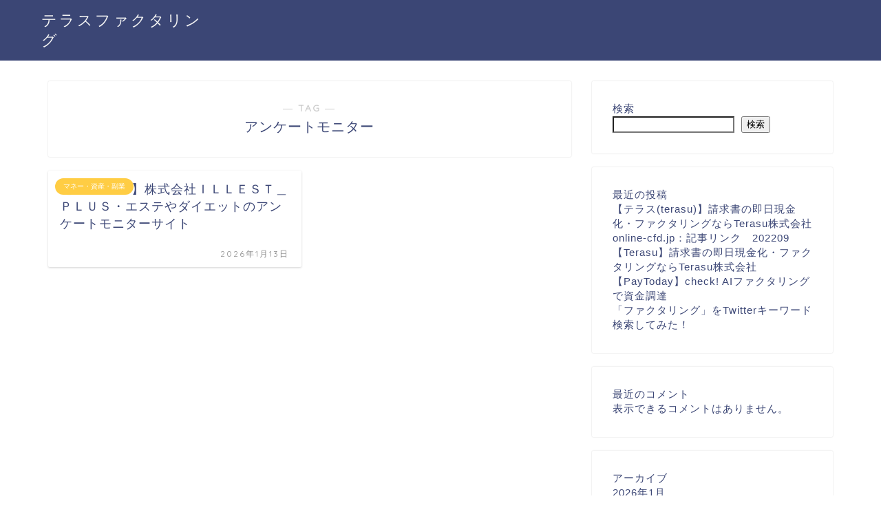

--- FILE ---
content_type: text/css
request_url: https://terasu-factoring.xn--eckzb3bvdxa.jp/wp-content/themes/jin/style.css?ver=6.9
body_size: 27488
content:
@charset "UTF-8";a,article,body,dd,div,dl,dt,figure,h1,h2,h3,h4,h5,html,img,ol,span,table,td,th,tr{margin:0;padding:0;border:0;font-size:100%;vertical-align:baseline;-webkit-box-sizing:border-box;box-sizing:border-box;-webkit-tap-highlight-color:transparent}i{font-style:normal!important}ol,ul{list-style:none;margin:0;padding:0}article,aside,figcaption,figure,footer,header,nav,section{display:block}h1,h2,h3,h4,h5{font-weight:500}a,a:link,a:visited{text-decoration:none;color:#524e4d}a{-webkit-transition:color .4s,background .4s,transform .4s,opacity .4s,border .4s,padding .4s,left .4s,box-shadow .4s;transition:color .4s,background .4s,transform .4s,opacity .4s,border .4s,padding .4s,left .4s,box-shadow .4s}a:hover{color:#0094c8}input[type=button],input[type=search],input[type=search]:hover,input[type=submit],input[type=text],text,textarea{-webkit-appearance:none}input::-webkit-input-placeholder{color:#ccc}input:focus{outline:0}@media (max-width:767px){strong{font-weight:700}}@media (min-width:768px){strong{font-weight:600}}body,footer,header,html{margin:0;padding:0;-moz-text-size-adjust:none;-ms-text-size-adjust:100%;-webkit-text-size-adjust:100%;text-size-adjust:100%;-webkit-box-sizing:border-box;-moz-box-sizing:border-box;box-sizing:border-box;word-wrap:break-word;letter-spacing:1px}.clearfix{clear:both}.text-off{display:none}.right{text-align:right}.logo-left{text-align:left}.header_off,.tn_off,.tn_search_off,.tn_sns_off{display:none!important}#wrapper{width:100%;margin:0 auto;background:#fff;overflow:hidden}#header-box{width:100%;padding:0}@keyframes down-fade-animation{0%{transform:translateY(-60px);filter:opacity(0)}100%{transform:translateY(0);filter:opacity(1)}}@keyframes up-fade-animation{0%{transform:translateY(10px);filter:opacity(0)}100%{transform:translateY(0);filter:opacity(1)}}@keyframes fade-animation{0%{filter:opacity(0)}100%{filter:opacity(1)}}@keyframes pickup-animate{0%{opacity:0}100%{opacity:1}}@keyframes pickup-menu-animate{0%{transform:translateY(30px);filter:opacity(0)}100%{transform:translateY(0);filter:opacity(1)}}@keyframes cps-info-animate{0%{transform:translateX(-10px);filter:opacity(0)}100%{transform:translateX(0);filter:opacity(1)}}@keyframes cps-info-icon-animate{0%{transform:translateX(0);filter:opacity(1)}100%{transform:translateX(10px);filter:opacity(0)}}#header{margin:0 auto;padding:0;display:flex;justify-content:space-between}@media (max-width:767px){body{font-weight:400}.sp-fix{position:fixed!important}#wrapper{position:relative}#header-box{position:relative;z-index:2;min-height:46px;padding:10px 0 0;-webkit-transition:.6s;transition:.6s;overflow:hidden}.header-box.animate{animation-name:down-fade-animation;animation-duration:.6s}.cps-info-bar.animate{animation-name:cps-info-animate;animation-duration:.6s;animation-delay:.7s;animation-fill-mode:forwards;filter:opacity(0);position:relative;z-index:4}.cps-info-bar.animate:after{animation-name:cps-info-icon-animate;animation-duration:1.5s;animation-delay:.8s;animation-timing-function:ease;animation-iteration-count:infinite;filter:opacity(1);z-index:4}.cps-icon-bar.animate,.headsearch.animate .search-box:before{animation-name:fade-animation;animation-duration:.6s;animation-delay:.6s;animation-fill-mode:forwards;filter:opacity(0);position:relative;z-index:4}.cps-sp-menu-bar.animate{animation-name:up-fade-animation;animation-duration:.5s;animation-delay:.6s;animation-fill-mode:forwards;filter:opacity(0);position:relative;z-index:4}.main-contents.animate,.main-image.animate,.pickup-contents-box-post-type.animate,.pickup-contents-box.animate{animation-name:pickup-animate;animation-duration:.6s;animation-delay:.6s;animation-fill-mode:forwards;opacity:0;z-index:4}#header{margin-bottom:10px}#header #site-info{max-width:75%;text-align:center;font-weight:700;letter-spacing:1px;margin:0 auto}}@media (min-width:768px){body{font-weight:300}#header-box{min-height:60px}.header-box.animate{animation-name:down-fade-animation;animation-duration:.6s}.header.animate{animation-name:up-fade-animation;animation-duration:.6s;animation-delay:.6s;animation-fill-mode:forwards;filter:opacity(0);position:relative;z-index:3}.header-style3-animate.animate,.header-style4-animate.animate,.header-style5-animate.animate,.header-style7-animate.animate{animation-name:fade-animation;animation-duration:.6s;animation-delay:.6s;animation-fill-mode:forwards;filter:opacity(0);position:relative;z-index:4}.header-style6-animate.animate,.header-style8-animate.animate{animation-name:up-fade-animation;animation-duration:.6s;animation-delay:.6s;animation-fill-mode:forwards;filter:opacity(0);position:relative;z-index:4}.header-style9-animate.animate{animation-name:pickup-animate;animation-duration:.6s;animation-delay:.8s;animation-fill-mode:forwards;opacity:0;position:relative;z-index:4}.cps-info-bar.animate{animation-name:cps-info-animate;animation-duration:.8s;animation-delay:.8s;animation-fill-mode:forwards;filter:opacity(0);position:relative;z-index:4}.pickup-contents-box-post-type.animate{animation-name:up-fade-animation;animation-duration:.8s;animation-delay:.6s;animation-fill-mode:forwards;filter:opacity(0);position:relative;z-index:2}.main-contents.animate,.sideber.animate{animation-name:up-fade-animation;animation-duration:.8s;animation-delay:.8s;animation-fill-mode:forwards;filter:opacity(0)}.pickup-contents-box.animate{position:relative;z-index:3}.pickup-contents-box.animate li:first-child{animation-name:pickup-menu-animate;animation-duration:.8s;animation-delay:.19s;animation-fill-mode:forwards;filter:opacity(0)}.pickup-contents-box.animate li:nth-child(2){animation-name:pickup-menu-animate;animation-duration:.8s;animation-delay:.38s;animation-fill-mode:forwards;filter:opacity(0)}.pickup-contents-box.animate li:nth-child(3){animation-name:pickup-menu-animate;animation-duration:.8s;animation-delay:.57s;animation-fill-mode:forwards;filter:opacity(0)}.pickup-contents-box.animate li:nth-child(4){animation-name:pickup-menu-animate;animation-duration:.8s;animation-delay:.76s;animation-fill-mode:forwards;filter:opacity(0)}.pickup-contents-box.animate li:nth-child(5){animation-name:pickup-menu-animate;animation-duration:.8s;animation-delay:.95s;animation-fill-mode:forwards;filter:opacity(0)}.pickup-contents-box.animate li:nth-child(6){animation-name:pickup-menu-animate;animation-duration:.8s;animation-delay:1.14s;animation-fill-mode:forwards;filter:opacity(0)}.pickup-contents-box.animate li:nth-child(7){animation-name:pickup-menu-animate;animation-duration:.8s;animation-delay:1.33s;animation-fill-mode:forwards;filter:opacity(0)}.pickup-contents-box.animate li:nth-child(8){animation-name:pickup-menu-animate;animation-duration:.8s;animation-delay:1.52s;animation-fill-mode:forwards;filter:opacity(0)}.pickup-contents-box.animate li:nth-child(9){animation-name:pickup-menu-animate;animation-duration:.8s;animation-delay:1.71s;animation-fill-mode:forwards;filter:opacity(0)}.pickup-contents-box.animate li:nth-child(10){animation-name:pickup-menu-animate;animation-duration:.8s;animation-delay:1.9s;animation-fill-mode:forwards;filter:opacity(0)}.pickup-contents-box.animate li:nth-child(11){animation-name:pickup-menu-animate;animation-duration:.8s;animation-delay:2.09s;animation-fill-mode:forwards;filter:opacity(0)}.pickup-contents-box.animate li:nth-child(12){animation-name:pickup-menu-animate;animation-duration:.8s;animation-delay:2.28s;animation-fill-mode:forwards;filter:opacity(0)}.cps-info-bar.animate a span:after{animation-name:cps-info-icon-animate;animation-duration:1.7s;animation-delay:1.4s;animation-fill-mode:forwards;animation-timing-function:ease;animation-iteration-count:infinite;filter:opacity(1);z-index:4}.main-image.animate{animation-name:fade-animation;animation-duration:.8s;animation-delay:.6s;animation-fill-mode:forwards;filter:opacity(0);position:relative;z-index:3}#header{width:100%;padding:0 20px}}#header #site-info{font-feature-settings:"palt"}#header #site-info img{height:auto}.header-style6-box #headmenu .search-text{top:-7px!important}@media (max-width:767px){#header #site-info img{margin-bottom:-5px;max-width:100%}.cps-sp-menu-bar{padding:9px 5px;background-color:#fff;color:#fff;overflow-x:scroll;white-space:nowrap;-webkit-overflow-scrolling:touch;-webkit-backface-visibility:hidden;backface-visibility:hidden}.cps-sp-menu-bar ul{display:table}.cps-sp-menu-bar ul li{display:table-cell}.cps-sp-menu-bar ul li a{display:block;margin:0 3px;color:#000;font-size:.75rem;letter-spacing:0;padding:2px 8px 3px;font-weight:500;font-feature-settings:"palt"}.cps-sp-menu-bar ul span{padding-right:3px}.cps-sp-menu-bar ul .current-menu-item a{border-bottom:1px solid #ccc}.cps-info-bar,.cps-info-bar.animate{position:relative}.cps-info-bar a,.cps-info-bar.animate a{font-weight:600;padding:6px 40px;letter-spacing:0;line-height:1.15rem}}.cps-info-bar a,.cps-info-bar.animate a{display:block;width:100%;background:pink;color:#fff!important;text-align:center;font-size:.85rem;-webkit-transition:color .4s,background .4s,transform .4s,opacity .4s,border .4s,padding .4s,left .4s,box-shadow .4s;transition:color .4s,background .4s,transform .4s,opacity .4s,border .4s,padding .4s,left .4s,box-shadow .4s}.cps-info-bar a:hover,.cps-info-bar.animate a:hover{opacity:.9}@media (max-width:767px){.cps-info-bar.animate:after,.cps-info-bar:after{position:absolute;font-family:"Font Awesome\ 5 Free";font-weight:900;content:"\f101";color:#fff!important;right:32px;top:0;bottom:0;margin-top:auto;margin-bottom:auto;width:0;height:15px}#headmenu{display:none}}@media (min-width:768px){#header #site-info{letter-spacing:3px;color:#fff;font-weight:400;font-size:.85rem;margin-right:auto;min-width:100px;max-width:250px}#header #site-info .tn-logo-size{overflow:hidden}.header-style6-box #headmenu{margin-top:11px!important;margin-left:20px!important}.cps-info-bar,.cps-info-bar.animate{z-index:2}.cps-info-bar a,.cps-info-bar.animate a{font-weight:400;padding:7px 15px 8px;letter-spacing:1}.cps-info-bar a span,.cps-info-bar.animate a span{position:relative;display:inline-block}.cps-info-bar a span:after,.cps-info-bar.animate a span:after{position:absolute;font-family:"Font Awesome\ 5 Free";font-weight:900;content:"\f101";color:#fff!important;top:4px}#headmenu{display:flex;margin-top:16px;margin-bottom:0;margin-left:10px;-webkit-backface-visibility:hidden;backface-visibility:hidden}}#headmenu .headsearch{width:30px;margin-right:5px;margin-top:4px}#headmenu .headsearch .search-box{display:block;position:relative}#headmenu .headsearch .search-box:hover{color:#f8b500}#headmenu .headsearch .search-box:before,#headmenu .headsearch .search-text{position:absolute;top:1px;right:0;width:20px;cursor:pointer}#headmenu .headsearch .search-box:before{font-family:"Font Awesome\ 5 Free";font-weight:900;content:"\f002";top:0;font-size:20px;z-index:4;text-align:center;-webkit-transition:color .4s,background .4s,transform .4s,opacity .4s,border .4s,padding .4s,left .4s,box-shadow .4s;transition:color .4s,background .4s,transform .4s,opacity .4s,border .4s,padding .4s,left .4s,box-shadow .4s}#headmenu .headsearch .search-text{top:-7px;right:-3px;opacity:0;z-index:5;-webkit-transition:.6s;transition:.6s;border-radius:20px;padding:8px 12px;border:none;font-size:14px}#headmenu .headsearch .search-text:focus{outline:0;opacity:1;width:220px;cursor:text}#headmenu .headsearch input[type=submit]{display:none}#headmenu .headsearch input::-webkit-input-placeholder{font-size:13px}#headmenu .headsns{display:flex}#headmenu .headsns a{-webkit-transition:color .4s,background .4s,transform .4s,opacity .4s,border .4s,padding .4s,left .4s,box-shadow .4s;transition:color .4s,background .4s,transform .4s,opacity .4s,border .4s,padding .4s,left .4s,box-shadow .4s;display:block;color:#fff;margin:0 5px;font-size:10px;padding:6px;width:28px;height:28px;border-radius:14px;border:1px solid #fff;overflow:hidden;line-height:0!important}#headmenu .headsns a:hover{color:#f8b500!important;-webkit-transform:scale(1.1);transform:scale(1.1)}#headmenu .headsns .twitter a{padding-left:7px}#headmenu .headsns .facebook a{padding-left:9px}#headmenu .headsns .instagram a{padding-left:7px}#headmenu .headsns .youtube a{padding-top:6px;padding-left:6px}#headmenu .headsns .line a{padding-top:10px;padding-left:5px}#headmenu .headsns .line a svg{fill:#fff;width:16px;height:auto;-webkit-transition:color .4s,background .4s,transform .4s,opacity .4s,border .4s,padding .4s,left .4s,box-shadow .4s;transition:color .4s,background .4s,transform .4s,opacity .4s,border .4s,padding .4s,left .4s,box-shadow .4s}#headmenu .headsns .line a:hover svg{fill:#f8b500!important}@media (min-width:768px){#header.header-type2{position:relative;display:block}#header.header-type2 #site-info{display:block;text-align:center;max-width:100%}}#header.header-type2 #headmenu{position:absolute;right:30px;top:0}#main-image{position:relative}@media (max-width:767px){.headsearch{position:absolute;z-index:4}.headsearch .search-box{position:relative}.headsearch .search-box:before,.headsearch .search-text{position:absolute;left:13px;width:20px;cursor:pointer}.headsearch .search-box:before{font-family:"Font Awesome\ 5 Free";font-weight:900;content:"\f002";top:13px;font-size:20px;z-index:4;text-align:center;-webkit-transition:color .4s,background .4s,transform .4s,opacity .4s,border .4s,padding .4s,left .4s,box-shadow .4s;transition:color .4s,background .4s,transform .4s,opacity .4s,border .4s,padding .4s,left .4s,box-shadow .4s}.headsearch .search-text{top:7px;left:8px;opacity:0;z-index:5;-webkit-transition:.6s;transition:.6s;border-radius:20px;padding:5px 12px;border:none;font-size:16px}.headsearch .search-text:focus{outline:0;opacity:1;width:260px;cursor:text}.headsearch input[type=submit]{display:none}.headsearch input::-webkit-input-placeholder{font-size:13px}#main-image{overflow:hidden;box-shadow:0 1px 6px rgba(0,0,0,.15)}#main-image .top-image-meta{top:50%;width:90%;left:50%;-webkit-transform:translateY(-50%) translateX(-50%);transform:translateY(-50%) translateX(-50%)}}#main-image img{max-width:100%;height:auto;display:block;margin:0 auto;-webkit-transition:color .4s,background .4s,transform .4s,opacity .4s,border .4s,padding .4s,left .4s,box-shadow .4s;transition:color .4s,background .4s,transform .4s,opacity .4s,border .4s,padding .4s,left .4s,box-shadow .4s}#main-image a:hover img{opacity:.8}#main-image .top-image-meta{position:absolute;text-align:center}#main-image .main-image-text{display:block;text-align:center;font-feature-settings:"palt"}@media (max-width:767px){#main-image .main-image-text{font-size:1.25rem;line-height:1.75rem;letter-spacing:2px}}@media (min-width:768px){#main-image .top-image-meta{left:50%;top:50%;width:100%;-webkit-transform:translateY(-50%) translateX(-50%);transform:translateY(-50%) translateX(-50%)}#main-image .main-image-text{font-size:1.65rem;max-width:85%;line-height:2.15rem;letter-spacing:3px;margin:0 auto}}@media (min-width:1024px){#main-image .main-image-text{font-size:2.4rem;max-width:1000px;line-height:3rem;letter-spacing:4px}}#main-image .main-image-text-sub{display:block}@media (max-width:767px){#main-image .main-image-text-sub{margin-top:20px;font-size:.75rem}}@media (min-width:768px){#main-image .main-image-text-sub{font-size:.85rem;max-width:85%;margin:15px auto 0}#main-image .top-image-btn-color{margin-top:30px}}#main-image .top-image-text-option-border{text-shadow:#fff 2px 0,#fff -2px 0,#fff 0 -2px,#fff 0 2px,#fff 2px 2px,#fff -2px 2px,#fff 2px -2px,#fff -2px -2px,#fff 1px 2px,#fff -1px 2px,#fff 1px -2px,#fff -1px -2px,#fff 2px 1px,#fff -2px 1px,#fff 2px -1px,#fff -2px -1px}#main-image .top-image-text-option-shadow{text-shadow:0 3px 8px #aaa}#main-image .top-image-subtext-option-border{text-shadow:#fff 2px 0,#fff -2px 0,#fff 0 -2px,#fff 0 2px,#fff 2px 2px,#fff -2px 2px,#fff 2px -2px,#fff -2px -2px,#fff 1px 2px,#fff -1px 2px,#fff 1px -2px,#fff -1px -2px,#fff 2px 1px,#fff -2px 1px,#fff 2px -1px,#fff -2px -1px}#main-image .top-image-subtext-option-shadow{text-shadow:0 1px 3px #555}#main-image .top-image-btn-color a{font-weight:300;letter-spacing:1px}#contents{padding-top:10px;margin:0 auto}#contents::after{clear:both;content:"";display:block}@media (max-width:767px){#main-image .top-image-btn-color{margin-top:30px}#main-image .top-image-btn-color a{font-size:.8rem}#contents{padding-top:0;margin-top:0}#main-contents-one{width:calc(100% - 30px);float:left;margin-left:15px;margin-bottom:15px;margin-top:10px}}@media (min-width:768px){#main-image .top-image-btn-color a{padding:10px 30px}#contents{width:100%;margin-top:20px;margin-bottom:10px}}@media (min-width:835px) and (max-width:1199px){#contents{width:100%}}footer .widgettitle{border-bottom:2px solid #2b2b2b;margin-bottom:15px;padding-bottom:13px;font-size:1.1rem;font-weight:500}.sidebar_style1 .widget{border-radius:2px;background:#fff;box-shadow:0 0 2px rgba(0,0,0,.18);padding-bottom:25px;padding-top:25px;margin-bottom:20px;font-weight:400;font-size:.95rem}@media (max-width:767px){#main-contents{width:calc(100% - 30px);float:left;margin-left:15px;margin-bottom:15px;margin-top:10px}#sidebar{width:calc(100% - 30px);float:left;margin-left:15px}#widget-tracking{display:none}.sidebar_style1 .widget{border-radius:0;box-shadow:0 0 0 rgba(0,0,0,.25);padding:0;margin-bottom:30px}.sidebar_style1 .widgettitle{font-size:1.1rem}}@media (min-width:768px){#main-contents-one{width:calc(100% - 60px);float:left;margin-left:30px}#main-contents{width:calc(66.6666666667% - 16.6666666667px);float:left;margin-left:10px}#sidebar{width:calc(33.3333333333% - 26.6666666667px);float:left;margin-left:20px;max-width:350.25px!important;-webkit-backface-visibility:hidden;backface-visibility:hidden}.sidebar_style1 .widget{padding:15px}}@media (min-width:1024px){#main-image .main-image-text-sub{margin-top:30px;font-size:1rem;max-width:700px}#main-image .top-image-btn-color{margin-top:50px}#main-image .top-image-btn-color a{padding:15px 60px}#main-contents{width:calc(67.5% - 50.25px);float:left;margin-left:30px;margin-bottom:0}#sidebar{width:calc(32.5% - 39.75px);float:left;margin-left:30px;max-width:350.25px!important}.sidebar_style1 .widget{padding:30px}}.sidebar_style1 .widgettitle{border-bottom:2px solid #2b2b2b;margin-bottom:15px;padding-bottom:2px;font-weight:500}@media (min-width:768px){.sidebar_style1 .widgettitle{font-size:1rem}}@media (min-width:1024px){.sidebar_style1 .widgettitle{font-size:1.1rem}}.sidebar_style6 .widget{border-radius:2px;background:#fff;box-shadow:0 0 2px rgba(0,0,0,.18);padding-bottom:25px;padding-top:25px;margin-bottom:20px;font-weight:400;font-size:.95rem}@media (max-width:767px){.sidebar_style6 .widget{border-radius:0;box-shadow:0 0 0 rgba(0,0,0,.25);padding:0;margin-bottom:30px}}@media (min-width:768px){.sidebar_style6 .widget{padding:0}}.sidebar_style6 .widgettitle{background:#2b2b2b;color:#fff;padding:10px;text-align:center;font-weight:500;border-top-left-radius:2px;border-top-right-radius:2px;font-size:1rem}@media (min-width:768px){.sidebar_style6 .widgettitle{padding:10px 15px;font-size:.95rem}}@media (max-width:767px){.sidebar_style6 .search-box,.sidebar_style6 .widget-ranking,.sidebar_style6 .widgettitle+div,.sidebar_style6 .widgettitle+form,.sidebar_style6 .widgettitle+ul{padding-top:10px}}@media (min-width:768px){.sidebar_style6 .search-box,.sidebar_style6 .widget-ranking,.sidebar_style6 .widgettitle+div,.sidebar_style6 .widgettitle+form,.sidebar_style6 .widgettitle+ul{padding:10px 15px 15px}}@media (min-width:1024px){.sidebar_style6 .search-box,.sidebar_style6 .widget-ranking,.sidebar_style6 .widgettitle+div,.sidebar_style6 .widgettitle+form,.sidebar_style6 .widgettitle+ul{padding:15px 30px 30px}}@media (max-width:767px){.sidebar_style6 .my-profile{padding-top:20px}.sidebar_style6 #new-entry-box{padding-top:10px}.sidebar_style6 .widget_archive form:after,.sidebar_style6 .widget_categories form:after{top:32px}.sidebar_style6 .widget_search .search-box input[type=search]{top:10px}}@media (min-width:768px){.sidebar_style6 .my-profile{padding:10px 15px 15px;padding-bottom:100px!important}.sidebar_style6 #new-entry-box{padding:10px 15px 15px}.sidebar_style6 .widget_archive form:after,.sidebar_style6 .widget_categories form:after{right:25px}.sidebar_style6 .widget_tag_cloud .tagcloud{padding-top:15px}.sidebar_style6 .widget_search .search-box input[type=search]{right:auto;left:auto;width:calc(100% - 30px);top:13px}}@media (min-width:1024px){.sidebar_style6 .my-profile{padding:15px 30px 30px;padding-bottom:115px!important}.sidebar_style6 #new-entry-box{padding:15px 30px}.sidebar_style6 .widget_categories form{padding-bottom:20px;padding-top:20px}.sidebar_style6 .widget_archive form:after,.sidebar_style6 .widget_categories form:after{right:40px}.sidebar_style6 .widget_tag_cloud .tagcloud{padding-bottom:20px;padding-top:20px}.sidebar_style6 .widget_search .search-box input[type=search]{top:23px;width:calc(100% - 60px)}}.sidebar_style2 .widget{margin-bottom:50px;font-weight:400;font-size:.95rem}@media (max-width:767px){.sidebar_style6 .widget_search .search-box input[type=submit]{top:10px}.sidebar_style2 .widget{padding:0;margin-bottom:30px}.sidebar_style2 .widgettitle{font-size:1.1rem}}@media (min-width:768px){.sidebar_style6 .widget_search .search-box input[type=submit]{top:18px;right:15px}.sidebar_style2 .widget{padding-top:0;padding-left:10px}}@media (min-width:1024px){.sidebar_style6 .widget_search .search-box input[type=submit]{top:23px;right:30px}.sidebar_style2 .widget{padding-left:20px}}.sidebar_style2 .widgettitle{margin-bottom:15px;padding:10px 15px;background:#ccc;color:#fff;border-radius:2px;font-weight:500}@media (min-width:768px){.sidebar_style2 .widgettitle{font-size:1rem}}.sidebar_style3 .widget{margin-bottom:50px;font-weight:400;font-size:.95rem}@media (max-width:767px){.sidebar_style3 .widget{padding:0;margin-bottom:30px}.sidebar_style3 .widgettitle{font-size:1.1rem;font-weight:500}}@media (min-width:768px){.sidebar_style3 .widget{padding-top:0;padding-left:10px}}@media (min-width:1024px){.sidebar_style3 .widget{padding-left:20px}}.sidebar_style3 .widgettitle{margin-bottom:15px;padding:10px;position:relative}@media (min-width:768px){.sidebar_style3 .widgettitle{font-size:1rem;font-weight:300}}@media (min-width:1024px){.sidebar_style3 .widgettitle{font-size:1.3rem}}.sidebar_style3 .widgettitle:after{content:"";position:absolute;bottom:0;left:0;width:100%;height:6px;border-radius:5px;background-image:-webkit-linear-gradient(-45deg,transparent 25%,#f4e2de 25%,#f4e2de 50%,transparent 50%,transparent 75%,#f4e2de 75%,#f4e2de);background-image:linear-gradient(-45deg,transparent 25%,#f4e2de 25%,#f4e2de 50%,transparent 50%,transparent 75%,#f4e2de 75%,#f4e2de);background-size:6px 6px}.sidebar_style4 .widget{margin-bottom:50px;font-weight:400;font-size:.95rem}@media (max-width:767px){.sidebar_style4 .widget{padding:0;margin-bottom:30px}}@media (min-width:768px){.sidebar_style4 .widget{padding-top:0;padding-left:10px}}@media (min-width:1024px){.sidebar_style4 .widget{padding-left:20px}}.sidebar_style4 .widgettitle{margin-bottom:15px;padding:10px 15px;font-size:.95rem;border:3px double #fff!important;color:#fff;border-radius:2px;text-align:center;font-weight:500}.sidebar_style5 .widget{margin-bottom:50px;font-weight:400;font-size:.95rem}@media (max-width:767px){.sidebar_style5 .widget{padding:0;margin-bottom:30px}.sidebar_style5 .widgettitle{font-size:1.1rem;font-weight:500}}@media (min-width:768px){.sidebar_style5 .widget{padding-top:0;padding-left:10px}}@media (min-width:1024px){.sidebar_style5 .widget{padding-left:20px}}.sidebar_style5 .widgettitle{margin-bottom:15px;padding:10px 10px 2px;position:relative;border-bottom:3px double #ccc}.widget .screen-reader-text{display:none}.widget.widget_custom_html{box-shadow:none!important;background:0 0!important}.sidebar_style1 .widget_custom_html,.sidebar_style6 .widget_custom_html{padding:0!important}.widget_archive select,.widget_categories select{-webkit-appearance:none;-moz-appearance:none;appearance:none;background-color:rgba(192,192,192,.15);width:100%;margin:0;padding:10px;border-radius:2px;font-size:.85rem;color:#888;border:none}.widget_archive form,.widget_categories form{position:relative}.widget_archive form:after,.widget_categories form:after{font-family:"Font Awesome\ 5 Free";font-weight:900;content:"\f107";position:absolute;right:10px;top:50%;pointer-events:none;line-height:0;font-size:1.45rem}.widget_archive select:focus,.widget_categories select:focus{outline:0}.widget_archive select::-ms-expand,.widget_categories select::-ms-expand{display:none}.textwidget img{max-width:100%;height:auto;display:block}.widget_search .search-box{position:relative;height:34px}.widget_search .search-box input[type=search]{background-color:#fff;border:1px solid #ddd;height:34px;width:100%;margin:0;padding:0 40px 0 10px;border-radius:17px;position:absolute;top:0;right:0;font-size:13px;-webkit-transition:color .3s,background .3s,transform .3s,opacity .3s,border .3s,padding .3s,left .3s,bottom .3s,box-shadow .3s;transition:color .3s,background .3s,transform .3s,opacity .3s,border .3s,padding .3s,left .3s,bottom .3s,box-shadow .3s}@media (max-width:767px){.widget_archive select,.widget_categories select{font-size:16px}.textwidget{font-size:.95rem}.widget_search .search-box input[type=search]{font-size:16px}}.widget_search .search-box input[type=submit]{font-family:"Font Awesome\ 5 Free";font-weight:900;position:absolute;top:0;right:0;border:none;height:34px;width:34px;background:0 0;display:inline-block;font-size:14px;color:#aaa!important}.widget_search .search-box input[type=search]:focus{outline:0;border:1px solid #0094c8}.widget_search .search-box input[type=submit]:hover{cursor:pointer}#wp-calendar{width:100%;border-collapse:collapse;border-top:1px solid #aaa;border-right:1px solid #aaa;font-size:.75rem}#wp-calendar thead tr th{border-bottom:1px solid #aaa;border-left:1px solid #aaa;padding:2px;background:#eee;font-weight:400}#wp-calendar thead tr th:nth-child(6){background-color:#c0ddf9}#wp-calendar thead tr th:nth-child(7){background-color:#f5d0d3}#wp-calendar td{text-align:center;padding:2px;border-bottom:1px solid #aaa;border-left:1px solid #aaa;background:#fff}#wp-calendar caption{text-align:center;border:1px solid #aaa;border-bottom:none;background:#fff;padding:5px 0}#wp-calendar tbody tr #today{background-color:#ccc}.widget_meta ul{padding:0 15px 0 20px;margin:0;list-style-type:disc}.widget_meta ul li{padding:3px 0}.widget_archive ul li{position:relative}.widget_archive ul li a{display:block;position:relative;overflow:hidden;padding-top:10px;padding-left:5px;padding-bottom:10px;border-bottom:1px solid rgba(0,0,0,.05)}@media (max-width:767px){.widget_search .search-box input[type=submit]{font-size:16px;right:10px}.widget_archive ul li a{font-size:.95rem;font-weight:600}.widget_recent_comments ul li{padding-bottom:12px;padding-top:12px}}@media (min-width:768px){.sidebar_style5 .widgettitle{font-size:1rem;font-weight:300}.textwidget{font-size:.85rem}.widget_archive ul li a{font-size:.85rem;font-weight:500}}@media (min-width:1024px){.sidebar_style5 .widgettitle{font-size:1.3rem}.widget_archive ul li a{font-size:.95rem}}.widget_archive ul li:last-of-type a{border:none}.textwidget iframe,.widget_media_video iframe{width:100%}.widget_recent_comments ul{padding-left:0}.widget_recent_comments ul li{position:relative;border-bottom:1px solid rgba(0,0,0,.05);padding-left:25px;padding-bottom:12px;padding-top:12px;display:block;overflow:hidden;font-size:.85rem;line-height:1.15rem}.widget_recent_comments ul li>a:before{display:block;font-family:"Font Awesome\ 5 Free";font-weight:900;content:'\f27a';position:absolute;top:-3px;left:-21px;width:10px;height:10px}.widget_recent_comments ul li a{position:relative}.widget_pages ul li a{display:block;overflow:hidden;padding-top:12px;padding-left:5px;padding-bottom:12px;border-bottom:1px solid rgba(0,0,0,.05);line-height:1.3rem;font-size:.85rem;position:relative;-webkit-transition:color .3s,background .3s,transform .3s,opacity .3s,border .3s,padding .3s,left .3s,bottom .3s,box-shadow .3s;transition:color .3s,background .3s,transform .3s,opacity .3s,border .3s,padding .3s,left .3s,bottom .3s,box-shadow .3s}@media (max-width:767px){.widget_pages ul li a,.widget_recent_comments ul li{font-weight:600}}@media (min-width:768px){.widget_pages ul li a,.widget_recent_comments ul li{font-weight:500}}.widget_pages ul li:last-of-type a{border:none;padding-bottom:0}.widget_recent_entries ul li{border-bottom:1px solid rgba(0,0,0,.05)}.widget_recent_entries ul li a{display:block;overflow:hidden;padding-top:12px;padding-left:5px;padding-bottom:12px;line-height:1.2rem;font-size:.85rem;-webkit-transition:color .3s,background .3s,transform .3s,opacity .3s,border .3s,padding .3s,left .3s,bottom .3s,box-shadow .3s;transition:color .3s,background .3s,transform .3s,opacity .3s,border .3s,padding .3s,left .3s,bottom .3s,box-shadow .3s}.widget_recent_entries ul li .post-date{display:block;text-align:right;font-size:.8rem;color:#bbb;font-weight:300;letter-spacing:1px}.widget_tag_cloud .tagcloud{padding:0}.widget_tag_cloud a{display:inline-table;max-width:100%;padding:4px 8px;margin-bottom:4px;margin-right:1px;background:rgba(0,0,0,.04);border-radius:2px;white-space:nowrap;text-overflow:ellipsis;overflow:hidden;font-size:.65rem!important;text-decoration:none;letter-spacing:0;-webkit-transition:color .4s,background .4s,transform .4s,opacity .4s,border .4s,padding .4s,left .4s,box-shadow .4s;transition:color .4s,background .4s,transform .4s,opacity .4s,border .4s,padding .4s,left .4s,box-shadow .4s}.widget_tag_cloud a:hover{background-color:#f8b500;color:#fff!important}.new-entry-item:last-child{margin-bottom:0}.new-entry-item a{display:block;padding-top:10px;padding-bottom:10px;-webkit-transition:color .3s,background .3s,transform .3s,opacity .3s,border .3s,padding .3s,left .3s,bottom .3s,box-shadow .3s;transition:color .3s,background .3s,transform .3s,opacity .3s,border .3s,padding .3s,left .3s,bottom .3s,box-shadow .3s}.new-entry-item a::after{clear:both;content:"";display:block}.new-entry-item a:first-child{margin-top:0}@media (max-width:767px){.widget_recent_entries ul li a{font-weight:600}.widget_recent_entries ul li .post-date{font-weight:400}.widget_tag_cloud a{margin-bottom:5px}.new-entry{width:calc(37.5%);float:left;margin-left:0}}@media (min-width:768px){.widget_recent_entries ul li a{font-weight:500}.new-entry{width:calc(33.3333333333%);float:left;margin-left:0}}.new-entry .eyecatch{width:100%;padding:0;margin:0}.new-entry .eyecatch img{width:100%;display:block;background:#fff;-webkit-transition:color .3s,background .3s,transform .3s,opacity .3s,border .3s,padding .3s,left .3s,bottom .3s,box-shadow .3s;transition:color .3s,background .3s,transform .3s,opacity .3s,border .3s,padding .3s,left .3s,bottom .3s,box-shadow .3s}.new-entry-item-meta{padding:0}.new-entry-item-meta .date{font-size:.8rem;color:#bbb;font-weight:300;letter-spacing:1px;display:block;margin-top:0;margin-bottom:0}@media (min-width:1200px){#contents,#header{width:1200px}.new-entry-item-meta .date{margin-bottom:6px}}.new-entry-item-title{font-size:.85rem;line-height:1.15rem;margin-bottom:0}@media (max-width:767px){.new-entry-item-meta{width:calc(58.3333333333%);float:left;margin-left:0;left:calc(4.1666666667% + 0px);position:relative}.new-entry-item-meta .date{font-weight:400}.new-entry-item-title{font-weight:600;margin-top:3px}}@media (min-width:768px){.new-entry-item-meta{width:calc(62.5%);float:left;margin-left:0;left:calc(4.1666666667% + 0px);position:relative}.new-entry-item-title{font-weight:500}.popular-count{font-size:.75rem}}.popular-meta{width:calc(100%);float:left;margin-left:0;-webkit-transition:color .3s,background .3s,transform .3s,opacity .3s,border .3s,padding .3s,left .3s,bottom .3s,box-shadow .3s;transition:color .3s,background .3s,transform .3s,opacity .3s,border .3s,padding .3s,left .3s,bottom .3s,box-shadow .3s;border-radius:2px;margin-top:6px;padding:1px 7px 1px 4px}.popular-item a:hover>.popular-meta{background:0 0}.popular-item{margin-top:0;margin-bottom:0}.popular-item .new-entry{position:relative}.pop-num{position:absolute;top:0;left:0;width:20px;height:20px;color:#fff;background:#ccc!important;text-align:center;line-height:0;font-size:.75rem;padding-top:10px;letter-spacing:0}.popular-count{display:block;float:right;text-align:right;color:rgba(0,0,0,.35);border-bottom:1px dashed rgba(0,0,0,.35)}.popular-count div{display:inline-block;font-weight:300}.widget_categories ul{padding:0;margin:0}.widget_categories ul li{position:relative;padding:0;background:0 0;border-bottom:1px solid rgba(0,0,0,.05)}.widget_categories ul li:last-of-type{border:none}.widget_categories ul li.menu-item-has-children{padding-bottom:10px}.widget_categories ul li.menu-item-has-children:last-of-type{padding-bottom:0}.widget_categories ul li a{padding:12px 12px 12px 28px;display:block;border-left:none;position:relative;-webkit-transition:color .3s,background .3s,transform .3s,opacity .3s,border .3s,padding .3s,left .3s,bottom .3s,box-shadow .3s;transition:color .3s,background .3s,transform .3s,opacity .3s,border .3s,padding .3s,left .3s,bottom .3s,box-shadow .3s}@media (max-width:767px){.popular-count{font-size:.75rem;letter-spacing:1px}.popular-count span{font-size:.95rem;letter-spacing:1}.widget_categories ul li a{font-size:.95rem;font-weight:600;padding-right:40px}.widget_categories ul li ul li .count{top:2px}}@media (min-width:768px){.popular-count span{font-size:.85rem;font-weight:400}.widget_categories ul li a{font-size:.85rem;padding-right:40px;font-weight:500}.widget_categories ul li ul li .count{top:2px}}@media (min-width:1024px){.new-entry-item-title{font-weight:500}.widget_categories ul li a{font-size:.95rem}}.widget_categories ul li a:before{content:"\f138";font-family:"Font Awesome\ 5 Free";font-weight:900;position:absolute;left:6px;line-height:0;width:14px;height:1px;padding-left:2px;font-size:.85rem;-webkit-transition:color .3s,background .3s,transform .3s,opacity .3s,border .3s,padding .3s,left .3s,bottom .3s,box-shadow .3s;transition:color .3s,background .3s,transform .3s,opacity .3s,border .3s,padding .3s,left .3s,bottom .3s,box-shadow .3s;top:24px}.widget_categories ul li:last-child a{padding-bottom:0}.widget_categories ul .children{padding-left:25px;margin-bottom:10px}.widget_categories ul .children li{border:none}.widget_categories ul .children li a{border-left:none;padding:3px 10px 3px 26px;position:relative;font-size:.85rem;line-height:1.15rem;-webkit-transition:color .3s,background .3s,transform .3s,opacity .3s,border .3s,padding .3s,left .3s,bottom .3s,box-shadow .3s;transition:color .3s,background .3s,transform .3s,opacity .3s,border .3s,padding .3s,left .3s,bottom .3s,box-shadow .3s}.widget_categories ul .children li a:before{content:"・";position:absolute;left:2px;width:5px;height:1px;font-size:24px;line-height:0;-webkit-transition:color .3s,background .3s,transform .3s,opacity .3s,border .3s,padding .3s,left .3s,bottom .3s,box-shadow .3s;transition:color .3s,background .3s,transform .3s,opacity .3s,border .3s,padding .3s,left .3s,bottom .3s,box-shadow .3s;top:12px}.widget_categories ul .children .children{margin-top:5px;margin-bottom:0}.widget_categories ul .children .children li a{padding:3px 10px 3px 26px;font-weight:300;font-size:.75rem;line-height:1.05rem}.widget_categories ul .children .children li a:before{content:"";position:absolute;left:17px;width:1px;height:18px;padding:0;background:#777;line-height:0;-webkit-transition:color .3s,background .3s,transform .3s,opacity .3s,border .3s,padding .3s,left .3s,bottom .3s,box-shadow .3s;transition:color .3s,background .3s,transform .3s,opacity .3s,border .3s,padding .3s,left .3s,bottom .3s,box-shadow .3s;top:2px}.widget_archive ul .count,.widget_categories ul .count{position:absolute;right:3px;top:13px;padding:1px 3px;min-width:30px;font-size:.7rem;color:#aaa;border:1px solid #ccc;border-radius:2px;font-weight:300;letter-spacing:0;line-height:1rem;text-align:center;-webkit-transition:color .3s,background .3s,transform .3s,opacity .3s,border .3s,padding .3s,left .3s,bottom .3s,box-shadow .3s;transition:color .3s,background .3s,transform .3s,opacity .3s,border .3s,padding .3s,left .3s,bottom .3s,box-shadow .3s}.widget_archive ul li a:hover .count,.widget_categories ul li a:hover .count{color:#fff;background:#aaa;border:1px solid #aaa}.widget_categories ul li ul li ul li .count{display:none;top:2px}.widget_nav_menu ul{padding:0;margin:0}.widget_nav_menu ul li{padding:0;background:0 0;border-bottom:1px solid rgba(0,0,0,.05)}.widget_nav_menu ul li:last-of-type{border:none}.widget_nav_menu ul li.menu-item-has-children{padding-bottom:10px}.widget_nav_menu ul li.menu-item-has-children:last-of-type{padding-bottom:0}.widget_nav_menu ul li span{display:inline-block;padding-right:3px}.widget_nav_menu ul li a{padding:12px 12px 12px 28px;display:block;border-left:none;position:relative;-webkit-transition:color .3s,background .3s,transform .3s,opacity .3s,border .3s,padding .3s,left .3s,bottom .3s,box-shadow .3s;transition:color .3s,background .3s,transform .3s,opacity .3s,border .3s,padding .3s,left .3s,bottom .3s,box-shadow .3s}.widget_nav_menu ul li a:before{content:"\f138";font-family:"Font Awesome\ 5 Free";font-weight:900;position:absolute;left:6px;line-height:0;width:14px;height:1px;padding-left:2px;font-size:.85rem;-webkit-transition:color .3s,background .3s,transform .3s,opacity .3s,border .3s,padding .3s,left .3s,bottom .3s,box-shadow .3s;transition:color .3s,background .3s,transform .3s,opacity .3s,border .3s,padding .3s,left .3s,bottom .3s,box-shadow .3s;top:24px}.widget_nav_menu ul li:last-child a{padding-bottom:0}.widget_nav_menu ul .sub-menu{padding-left:25px;margin-top:-2px}.widget_nav_menu ul .sub-menu li{position:relative;padding:0;border:none}.widget_nav_menu ul .sub-menu li a{border-left:none;padding:3px 10px 3px 26px;position:relative;font-size:.85rem;line-height:1.15rem;-webkit-transition:color .3s,background .3s,transform .3s,opacity .3s,border .3s,padding .3s,left .3s,bottom .3s,box-shadow .3s;transition:color .3s,background .3s,transform .3s,opacity .3s,border .3s,padding .3s,left .3s,bottom .3s,box-shadow .3s}.widget_nav_menu ul .sub-menu li a:before{content:"・";position:absolute;left:2px;width:5px;height:1px;font-size:24px;line-height:0;-webkit-transition:color .3s,background .3s,transform .3s,opacity .3s,border .3s,padding .3s,left .3s,bottom .3s,box-shadow .3s;transition:color .3s,background .3s,transform .3s,opacity .3s,border .3s,padding .3s,left .3s,bottom .3s,box-shadow .3s;top:12px}.widget_nav_menu ul .sub-menu .sub-menu{margin-top:5px;padding-top:0}.widget_nav_menu ul .sub-menu .sub-menu li a{padding:3px 10px 3px 26px;font-weight:300;font-size:.75rem;line-height:1.05rem}.widget_nav_menu ul .sub-menu .sub-menu li a:before{content:"";position:absolute;left:17px;width:1px;height:18px;padding:0;background:#777;line-height:0;-webkit-transition:color .3s,background .3s,transform .3s,opacity .3s,border .3s,padding .3s,left .3s,bottom .3s,box-shadow .3s;transition:color .3s,background .3s,transform .3s,opacity .3s,border .3s,padding .3s,left .3s,bottom .3s,box-shadow .3s;top:2px}.widget_nav_menu ul>li.menu-item-has-children>a{padding-bottom:10px}.widget_nav_menu ul>li>ul>li.menu-item-has-children>a{padding-bottom:2px}.widget_categories ul>li>ul>li>ul>li:last-of-type,.widget_nav_menu ul>li>ul>li>ul>li:last-of-type{padding-bottom:5px}.widget_categories ul>li>a:hover,.widget_nav_menu ul>li>a:hover{-webkit-transform:translateX(3px);transform:translateX(3px)}.sp-menu-widget-box{width:100%;margin-top:15px;margin-bottom:0;padding-bottom:0}.sp-menu-widget-box::after{clear:both;content:"";display:block}.sp-menu-widget-box .sp-menu-widget{width:calc(100% - 30px);float:left;margin-left:15px}.sp-menu-widget-box .sp-menu-widgettitle{display:block;font-size:1rem;text-align:center;margin-top:15px;margin-bottom:10px}.sp-menu-widget-box .sp-menu-widgettitle span{border-bottom:1px solid #aaa;padding:3px 10px}.sp-menu-widget-box .textwidget{font-weight:400;margin-bottom:15px;letter-spacing:0}.sp-menu-widget-box .textwidget img{max-width:100%;height:auto;display:block}.sp-menu-widget-box .custom-html-widget{margin-top:5px}.sp-menu-widget-box .widget_nav_menu{border-radius:2px;background:#fff;box-shadow:0 1px 3px rgba(0,0,0,.18);font-size:.8em;letter-spacing:0;margin-bottom:15px}@media (max-width:767px){.widget_nav_menu ul li a{font-size:.95rem;font-weight:600}.widget_categories ul>li>ul.children>li,.widget_nav_menu ul>li>ul.sub-menu>li,.widget_nav_menu ul>li>ul>li.menu-item-has-children>ul{margin-bottom:0}.sp-menu-widget-box .widget_nav_menu{border-radius:0;box-shadow:0 0 0 rgba(0,0,0,.25)}}.sp-menu-widget-box .widget_nav_menu ul{padding:5px 0 0;margin:0}.sp-menu-widget-box .widget_nav_menu ul li{width:calc(33.3333333333%);float:left;margin-left:0;background:#fff;margin-bottom:5px;min-height:70px;border:none}.sp-menu-widget-box .widget_nav_menu ul li ul{display:none}.sp-menu-widget-box .widget_nav_menu ul li:nth-child(3n+1){clear:both}.sp-menu-widget-box .widget_nav_menu ul li a{padding:5px 5px 10px 4px;display:block;text-align:center;-webkit-transition:color .3s,background .3s,transform .3s,opacity .3s,border .3s,padding .3s,left .3s,bottom .3s,box-shadow .3s;transition:color .3s,background .3s,transform .3s,opacity .3s,border .3s,padding .3s,left .3s,bottom .3s,box-shadow .3s}.sp-menu-widget-box .widget_nav_menu ul li a span{display:block;font-size:1.4rem}.sp-menu-widget-box .widget_nav_menu ul li:first-child a,.sp-menu-widget-box .widget_nav_menu ul li:nth-child(3n+1) a{padding-left:10px;border-left:none}#prev-next{display:flex;padding:0;margin-bottom:20px;margin-top:30px}#prev-next .next,#prev-next .prev{-webkit-transition:color .3s,background .3s,transform .3s,opacity .3s,border .3s,padding .3s,left .3s,bottom .3s,box-shadow .3s;transition:color .3s,background .3s,transform .3s,opacity .3s,border .3s,padding .3s,left .3s,bottom .3s,box-shadow .3s;position:relative;text-decoration:none;overflow:hidden;padding:0 15px}@media (max-width:767px){#prev-next{display:block;margin-bottom:0}#prev-next .next,#prev-next .prev{box-shadow:0 0 1px rgba(0,0,0,.25);display:block;min-height:70px}#prev-next .next .metabox p,#prev-next .prev .metabox p{font-size:12px;font-weight:700;line-height:1.1rem;margin-top:9px}}@media (min-width:768px){.widget_nav_menu ul li a{font-size:.85rem;padding-right:35px;font-weight:500}#prev-next .next,#prev-next .prev{border-radius:2px;background:#fff;box-shadow:0 1px 3px rgba(0,0,0,.18);flex:1;min-height:40px;padding-left:10px;padding-right:10px}}@media (min-width:768px) and (max-width:767px){#prev-next .next,#prev-next .prev{border-radius:0;box-shadow:0 0 0 rgba(0,0,0,.25)}}#prev-next .next .metabox,#prev-next .prev .metabox{display:flex}#prev-next .next .metabox p,#prev-next .prev .metabox p{margin-bottom:5px;width:70%}#prev-next .next .metabox img,#prev-next .prev .metabox img{-webkit-transition:color .3s,background .3s,transform .3s,opacity .3s,border .3s,padding .3s,left .3s,bottom .3s,box-shadow .3s;transition:color .3s,background .3s,transform .3s,opacity .3s,border .3s,padding .3s,left .3s,bottom .3s,box-shadow .3s}@media (max-width:767px){#prev-next .next .metabox img,#prev-next .prev .metabox img{width:auto;height:85px}#prev-next .next{margin-top:10px}}@media (min-width:768px){#prev-next .next .metabox p,#prev-next .prev .metabox p{font-size:11px;font-weight:500;line-height:1.05rem;margin-top:5px}#prev-next .next .metabox img,#prev-next .prev .metabox img{width:auto;height:55px}#prev-next .prev{margin-right:20px}}@media (min-width:1024px){.widget_nav_menu ul li a{font-size:.95rem}#prev-next .next,#prev-next .prev{min-height:70px}#prev-next .next .metabox p,#prev-next .prev .metabox p{font-size:13px;line-height:1.3rem;margin-top:14px}#prev-next .next .metabox img,#prev-next .prev .metabox img{width:auto;height:85px}}#prev-next a:hover{transform:translateY(-3px);box-shadow:0 3px 18px 3px rgba(0,0,0,.08)}#prev-next .prev{display:block;padding-left:0}#prev-next .prev img{margin-right:15px}#prev-next .next{display:block;padding-right:0}#prev-next .next img{margin-left:15px}#prev-next a.prev:after{position:absolute;content:'PREV';font-size:.5rem;text-align:center;background:#2b2b2b;color:#fff!important;border-bottom-left-radius:2px;border-bottom-right-radius:2px;top:-1px;left:10px;padding:2px 6px}#prev-next a.next:after{position:absolute;content:'NEXT';font-size:.5rem;text-align:center;background:#2b2b2b;color:#fff!important;border-bottom-left-radius:2px;border-bottom-right-radius:2px;top:-1px;right:10px;padding:2px 6px}#prev-next .prevnext-none{background:#fff}#prev-next a.next:after,#prev-next a.prev:after{font-family:Quicksand,'ヒラギノ角ゴ ProN W3',Hiragino Sans,'ヒラギノ角ゴ ProN W3',Hiragino Kaku Gothic ProN,"メイリオ",Meiryo,sans-seri}#comment-area,#respond{width:100%;font-weight:400;margin-bottom:20px;margin-top:20px}.comment-list{color:#524e4d;margin-bottom:30px}.comment-list p{font-size:.9em}.comment-awaiting-moderation,.commentmetadata{font-size:.7em}.reply{margin-top:15px;text-align:right}.reply a{font-size:.8em;color:#fff!important;background:#ccc;border-radius:4px;-webkit-transition:color .3s,background .3s,transform .3s,opacity .3s,border .3s,padding .3s,left .3s,bottom .3s,box-shadow .3s;transition:color .3s,background .3s,transform .3s,opacity .3s,border .3s,padding .3s,left .3s,bottom .3s,box-shadow .3s}.reply a:hover{background:#aaa}#comment-title span,#reply-title span{position:relative;display:inline-block;line-height:0;letter-spacing:1px}#comment-title .fa-comment-alt,#reply-title .fa-comment-alt{font-size:1.3rem;line-height:0;margin-right:15px;position:relative;z-index:1;color:#fff}#comment-title span:before,#reply-title span:before{content:"";position:absolute;z-index:0;top:10px;left:4px;border:1px solid #ccc;width:38px;height:38px;border-radius:25px}.logged-in-as{color:#524e4d}#cancel-comment-reply-link{font-size:.7em;text-decoration:underline}.comment-form-author input,.comment-form-comment textarea,.comment-form-email #email{width:100%;border-radius:4px;border:1px solid #ddd;padding:10px;font-size:16px;box-sizing:border-box;margin-top:0;-webkit-appearance:none}@media (max-width:767px){#prev-next .prevnext-none{display:none}#comment-area{padding:0}#respond{padding:15px 0}#comment-title,#reply-title{margin-bottom:20px}#comment-title span,#reply-title span{font-size:1rem;padding:20px 13px 0;font-weight:700}.comment-form-author input,.comment-form-comment textarea,.comment-form-email #email{font-size:.95rem}.comment-form-author input,.comment-form-email #email{line-height:1.2rem}.comment-form-author{margin-top:-10px}}@media (min-width:768px){#comment-area,#respond{padding:0}#comment-title{margin-bottom:20px}#reply-title{margin-bottom:0}#comment-title span,#reply-title span{font-size:1.15rem;padding:20px 14px;font-weight:400}.logged-in-as+.comment-flexbox .form-submit{margin-top:16px!important;font-size:.85rem!important}.logged-in-as+.comment-flexbox .form-submit input{font-size:.85rem!important}.comment-flexbox{display:flex}.comment-form-author input,.comment-form-comment textarea,.comment-form-email #email{font-size:.95rem}.form-submit{margin-top:-5px!important}}.reply a{padding:6px 10px 6px 30px}.comment-reply-link{position:relative}.comment-reply-link:after{position:absolute;content:"\f3e5";font-family:"Font Awesome\ 5 Free";font-weight:900;top:6px;left:10px;opacity:1;font-size:1rem}.form-submit input{display:block;width:100%;padding:10px;margin-top:15px;font-size:1rem;-webkit-appearance:none;border:none;border-radius:4px;-webkit-transition:color .3s,background .3s,transform .3s,opacity .3s,border .3s,padding .3s,left .3s,bottom .3s,box-shadow .3s;transition:color .3s,background .3s,transform .3s,opacity .3s,border .3s,padding .3s,left .3s,bottom .3s,box-shadow .3s;cursor:pointer;color:#fff;background:#ccc}.form-submit input:hover{background:#aaa}.comment-form-author>input,.comment-form-email>input{margin-bottom:0}#comment-box label{font-size:.95rem}.comment-notes{display:none}#footer-widget-area{padding-bottom:25px;padding-top:25px;border-bottom:1px solid #ddd;margin-bottom:15px!important}#footer-widget-area .textwidget p{line-height:1.55rem!important}@media (max-width:767px){.comment-form-email,.form-submit{margin-top:-5px}.comment-child-flex{width:100%}.comment-form-comment #comment{height:120px}#footer-widget-area{padding-left:15px;padding-right:15px;font-weight:300!important}#footer-widget-area .textwidget p{font-size:.95rem!important}#footer-widget-area.footer_style1 #footer-widget-left{display:block}}@media (min-width:768px){.comment-child-flex{width:35%}.comment-form-comment{width:63%;margin-right:20px}.form-submit input{margin-top:0}.comment-form-author>input,.comment-form-email>input{margin-bottom:0}.comment-form-comment #comment{height:97px}#footer-widget-area{width:100%;padding-left:0;margin:0 auto;font-weight:200!important}#footer-widget-area .textwidget p{font-size:.85rem!important}#footer-widget-box{display:flex;margin:0 auto;width:100%;padding-left:15px;padding-right:15px}#footer-widget-area.footer_style1{padding-bottom:0!important}}#footer-widget-box #wp-calendar{color:#555}@media (max-width:767px){#footer-widget-area.footer_style1 #footer-widget-center-box,#footer-widget-area.footer_style1 #footer-widget-right{display:block}}@media (min-width:768px){#footer-widget-area.footer_style1 #footer-widget-left{flex:0.8}#footer-widget-area.footer_style1 #footer-widget-center-box,#footer-widget-area.footer_style1 #footer-widget-right{flex:1}}@media (min-width:1024px){#footer-widget-area.footer_style1 #footer-widget-center-box{display:flex}#footer-widget-area.footer_style1 #footer-widget-center1,#footer-widget-area.footer_style1 #footer-widget-center2{flex:1}}@media (max-width:767px){#footer-widget-area.footer_style1 #footer-widget-center1,#footer-widget-area.footer_style1 #footer-widget-center2{display:block}#footer-widget-area.footer_style1 #footer-widget-center1 .new-entry-item-title,#footer-widget-area.footer_style1 #footer-widget-center1 .widget_archive ul li a,#footer-widget-area.footer_style1 #footer-widget-center1 .widget_categories ul li a,#footer-widget-area.footer_style1 #footer-widget-center1 .widget_nav_menu ul li a,#footer-widget-area.footer_style1 #footer-widget-center1 .widget_pages ul li a,#footer-widget-area.footer_style1 #footer-widget-center2 .new-entry-item-title,#footer-widget-area.footer_style1 #footer-widget-center2 .widget_archive ul li a,#footer-widget-area.footer_style1 #footer-widget-center2 .widget_categories ul li a,#footer-widget-area.footer_style1 #footer-widget-center2 .widget_nav_menu ul li a,#footer-widget-area.footer_style1 #footer-widget-center2 .widget_pages ul li a,#footer-widget-area.footer_style1 #footer-widget-left .new-entry-item-title,#footer-widget-area.footer_style1 #footer-widget-left .widget_archive ul li a,#footer-widget-area.footer_style1 #footer-widget-left .widget_categories ul li a,#footer-widget-area.footer_style1 #footer-widget-left .widget_nav_menu ul li a,#footer-widget-area.footer_style1 #footer-widget-left .widget_pages ul li a,#footer-widget-area.footer_style1 #footer-widget-right .new-entry-item-title,#footer-widget-area.footer_style1 #footer-widget-right .widget_archive ul li a,#footer-widget-area.footer_style1 #footer-widget-right .widget_categories ul li a,#footer-widget-area.footer_style1 #footer-widget-right .widget_nav_menu ul li a,#footer-widget-area.footer_style1 #footer-widget-right .widget_pages ul li a{font-size:.85rem!important;font-weight:500!important}#footer-widget-area.footer_style2 #footer-widget-center,#footer-widget-area.footer_style2 #footer-widget-left,#footer-widget-area.footer_style2 #footer-widget-right{display:block}}@media (min-width:768px){#footer-widget-area.footer_style1 #footer-widget-center1,#footer-widget-area.footer_style1 #footer-widget-center2{display:block}#footer-widget-area.footer_style1 #footer-widget-center1,#footer-widget-area.footer_style1 #footer-widget-center2,#footer-widget-area.footer_style1 #footer-widget-right{margin-left:45px}#footer-widget-area.footer_style1 #footer-widget-center1 #search-btn,#footer-widget-area.footer_style1 #footer-widget-center2 #search-btn,#footer-widget-area.footer_style1 #footer-widget-left #search-btn,#footer-widget-area.footer_style1 #footer-widget-right #search-btn{right:0}#footer-widget-area.footer_style1 #footer-widget-center1 .widget_archive ul li a,#footer-widget-area.footer_style1 #footer-widget-center1 .widget_categories ul li a,#footer-widget-area.footer_style1 #footer-widget-center1 .widget_nav_menu ul li a,#footer-widget-area.footer_style1 #footer-widget-center1 .widget_pages ul li a,#footer-widget-area.footer_style1 #footer-widget-center2 .widget_archive ul li a,#footer-widget-area.footer_style1 #footer-widget-center2 .widget_categories ul li a,#footer-widget-area.footer_style1 #footer-widget-center2 .widget_nav_menu ul li a,#footer-widget-area.footer_style1 #footer-widget-center2 .widget_pages ul li a,#footer-widget-area.footer_style1 #footer-widget-left .widget_archive ul li a,#footer-widget-area.footer_style1 #footer-widget-left .widget_categories ul li a,#footer-widget-area.footer_style1 #footer-widget-left .widget_nav_menu ul li a,#footer-widget-area.footer_style1 #footer-widget-left .widget_pages ul li a,#footer-widget-area.footer_style1 #footer-widget-right .widget_archive ul li a,#footer-widget-area.footer_style1 #footer-widget-right .widget_categories ul li a,#footer-widget-area.footer_style1 #footer-widget-right .widget_nav_menu ul li a,#footer-widget-area.footer_style1 #footer-widget-right .widget_pages ul li a{font-weight:300!important}#footer-widget-area.footer_style1 #footer-widget-center1 .new-entry-item-title,#footer-widget-area.footer_style1 #footer-widget-center2 .new-entry-item-title,#footer-widget-area.footer_style1 #footer-widget-left .new-entry-item-title,#footer-widget-area.footer_style1 #footer-widget-right .new-entry-item-title{font-weight:200!important}#footer-widget-area.footer_style1 #footer-widget-center1 .widget_categories label,#footer-widget-area.footer_style1 #footer-widget-center2 .widget_categories label,#footer-widget-area.footer_style1 #footer-widget-left .widget_categories label,#footer-widget-area.footer_style1 #footer-widget-right .widget_categories label{display:none}#footer-widget-area.footer_style1 #footer-widget-center1 .widgettitle,#footer-widget-area.footer_style1 #footer-widget-center2 .widgettitle,#footer-widget-area.footer_style1 #footer-widget-left .widgettitle,#footer-widget-area.footer_style1 #footer-widget-right .widgettitle{background:0 0;font-weight:500!important;border-top:none;box-shadow:none;border-bottom:none!important;border-left:3px solid #fff;padding-bottom:0;padding-left:10px!important;padding-right:5px;font-size:.95rem!important;line-height:1.15rem!important}#footer-widget-area.footer_style1 #footer-widget-center1 .widget_nav_menu ul>li.menu-item-has-children ul.sub-menu>li,#footer-widget-area.footer_style1 #footer-widget-center2 .widget_nav_menu ul>li.menu-item-has-children ul.sub-menu>li,#footer-widget-area.footer_style1 #footer-widget-left .widget_nav_menu ul>li.menu-item-has-children ul.sub-menu>li,#footer-widget-area.footer_style1 #footer-widget-right .widget_nav_menu ul>li.menu-item-has-children ul.sub-menu>li{border-color:rgba(255,255,255,.25)}#footer-widget-area.footer_style1 #footer-widget-center1 .widget_nav_menu ul li,#footer-widget-area.footer_style1 #footer-widget-center2 .widget_nav_menu ul li,#footer-widget-area.footer_style1 #footer-widget-left .widget_nav_menu ul li,#footer-widget-area.footer_style1 #footer-widget-right .widget_nav_menu ul li{border-color:rgba(255,255,255,.75)}#footer-widget-area.footer_style1 #footer-widget-center1 .widget_nav_menu ul>li,#footer-widget-area.footer_style1 #footer-widget-center2 .widget_nav_menu ul>li,#footer-widget-area.footer_style1 #footer-widget-left .widget_nav_menu ul>li,#footer-widget-area.footer_style1 #footer-widget-right .widget_nav_menu ul>li{font-weight:400}#footer-widget-area.footer_style1 #footer-widget-center1 .widget_nav_menu ul>li>ul>li,#footer-widget-area.footer_style1 #footer-widget-center2 .widget_nav_menu ul>li>ul>li,#footer-widget-area.footer_style1 #footer-widget-left .widget_nav_menu ul>li>ul>li,#footer-widget-area.footer_style1 #footer-widget-right .widget_nav_menu ul>li>ul>li{font-weight:300}#footer-widget-area.footer_style1 #footer-widget-center1 ul li a:hover,#footer-widget-area.footer_style1 #footer-widget-center2 ul li a:hover,#footer-widget-area.footer_style1 #footer-widget-left ul li a:hover,#footer-widget-area.footer_style1 #footer-widget-right ul li a:hover{color:#008db7}#footer-widget-area.footer_style1 #footer-widget-center1 .widget_tag_cloud a,#footer-widget-area.footer_style1 #footer-widget-center2 .widget_tag_cloud a,#footer-widget-area.footer_style1 #footer-widget-left .widget_tag_cloud a,#footer-widget-area.footer_style1 #footer-widget-right .widget_tag_cloud a{color:#eee;font-size:.55rem!important;background:rgba(255,255,255,.25)}#footer-widget-area.footer_style1 #footer-widget-center1 .widget_archive ul li a,#footer-widget-area.footer_style1 #footer-widget-center2 .widget_archive ul li a{border:none!important;position:relative}#footer-widget-area.footer_style1 #footer-widget-center1 .widget_archive ul li a:before,#footer-widget-area.footer_style1 #footer-widget-center2 .widget_archive ul li a:before{font-family:"Font Awesome\ 5 Free";font-weight:900;position:absolute;line-height:0;height:1px;padding-left:2px;-webkit-transition:color .3s,background .3s,transform .3s,opacity .3s,border .3s,padding .3s,left .3s,bottom .3s,box-shadow .3s;transition:color .3s,background .3s,transform .3s,opacity .3s,border .3s,padding .3s,left .3s,bottom .3s,box-shadow .3s}#footer-widget-area.footer_style1 #footer-widget-center1 .widget_archive li,#footer-widget-area.footer_style1 #footer-widget-center1 .widget_archive ul,#footer-widget-area.footer_style1 #footer-widget-center1 .widget_categories li,#footer-widget-area.footer_style1 #footer-widget-center1 .widget_categories ul,#footer-widget-area.footer_style1 #footer-widget-center1 .widget_nav_menu li,#footer-widget-area.footer_style1 #footer-widget-center1 .widget_nav_menu ul,#footer-widget-area.footer_style1 #footer-widget-center1 .widget_pages li,#footer-widget-area.footer_style1 #footer-widget-center1 .widget_pages ul,#footer-widget-area.footer_style1 #footer-widget-center2 .widget_archive li,#footer-widget-area.footer_style1 #footer-widget-center2 .widget_archive ul,#footer-widget-area.footer_style1 #footer-widget-center2 .widget_categories li,#footer-widget-area.footer_style1 #footer-widget-center2 .widget_categories ul,#footer-widget-area.footer_style1 #footer-widget-center2 .widget_nav_menu li,#footer-widget-area.footer_style1 #footer-widget-center2 .widget_nav_menu ul,#footer-widget-area.footer_style1 #footer-widget-center2 .widget_pages li,#footer-widget-area.footer_style1 #footer-widget-center2 .widget_pages ul{margin:0;padding:0}#footer-widget-area.footer_style1 #footer-widget-center1 .widget_archive ul li a,#footer-widget-area.footer_style1 #footer-widget-center1 .widget_categories ul li a,#footer-widget-area.footer_style1 #footer-widget-center1 .widget_nav_menu ul li a,#footer-widget-area.footer_style1 #footer-widget-center1 .widget_pages ul li a,#footer-widget-area.footer_style1 #footer-widget-center2 .widget_archive ul li a,#footer-widget-area.footer_style1 #footer-widget-center2 .widget_categories ul li a,#footer-widget-area.footer_style1 #footer-widget-center2 .widget_nav_menu ul li a,#footer-widget-area.footer_style1 #footer-widget-center2 .widget_pages ul li a{font-size:.7rem!important;font-weight:300!important;padding:7px 0 7px 15px!important}#footer-widget-area.footer_style1 #footer-widget-center1 .widget_archive ul li ul li a,#footer-widget-area.footer_style1 #footer-widget-center1 .widget_categories ul li ul li a,#footer-widget-area.footer_style1 #footer-widget-center1 .widget_nav_menu ul li ul li a,#footer-widget-area.footer_style1 #footer-widget-center1 .widget_pages ul li ul li a,#footer-widget-area.footer_style1 #footer-widget-center2 .widget_archive ul li ul li a,#footer-widget-area.footer_style1 #footer-widget-center2 .widget_categories ul li ul li a,#footer-widget-area.footer_style1 #footer-widget-center2 .widget_nav_menu ul li ul li a,#footer-widget-area.footer_style1 #footer-widget-center2 .widget_pages ul li ul li a{padding-left:30px!important}#footer-widget-area.footer_style1 #footer-widget-center1 .widget_archive ul li ul li ul li a,#footer-widget-area.footer_style1 #footer-widget-center1 .widget_categories ul li ul li ul li a,#footer-widget-area.footer_style1 #footer-widget-center1 .widget_nav_menu ul li ul li ul li a,#footer-widget-area.footer_style1 #footer-widget-center1 .widget_pages ul li ul li ul li a,#footer-widget-area.footer_style1 #footer-widget-center2 .widget_archive ul li ul li ul li a,#footer-widget-area.footer_style1 #footer-widget-center2 .widget_categories ul li ul li ul li a,#footer-widget-area.footer_style1 #footer-widget-center2 .widget_nav_menu ul li ul li ul li a,#footer-widget-area.footer_style1 #footer-widget-center2 .widget_pages ul li ul li ul li a{padding-left:45px!important}#footer-widget-area.footer_style1 #footer-widget-center1 .widget_archive ul li,#footer-widget-area.footer_style1 #footer-widget-center1 .widget_categories ul li,#footer-widget-area.footer_style1 #footer-widget-center1 .widget_nav_menu ul li,#footer-widget-area.footer_style1 #footer-widget-center1 .widget_pages ul li,#footer-widget-area.footer_style1 #footer-widget-center2 .widget_archive ul li,#footer-widget-area.footer_style1 #footer-widget-center2 .widget_categories ul li,#footer-widget-area.footer_style1 #footer-widget-center2 .widget_nav_menu ul li,#footer-widget-area.footer_style1 #footer-widget-center2 .widget_pages ul li{border:none!important}#footer-widget-area.footer_style1 #footer-widget-center1 .widget_archive ul li a:before,#footer-widget-area.footer_style1 #footer-widget-center1 .widget_categories ul li a:before,#footer-widget-area.footer_style1 #footer-widget-center1 .widget_nav_menu ul li a:before,#footer-widget-area.footer_style1 #footer-widget-center1 .widget_pages ul li a:before,#footer-widget-area.footer_style1 #footer-widget-center2 .widget_archive ul li a:before,#footer-widget-area.footer_style1 #footer-widget-center2 .widget_categories ul li a:before,#footer-widget-area.footer_style1 #footer-widget-center2 .widget_nav_menu ul li a:before,#footer-widget-area.footer_style1 #footer-widget-center2 .widget_pages ul li a:before{left:-2px;top:16px;content:'\f054';font-size:.7rem!important;width:0}#footer-widget-area.footer_style1 #footer-widget-center1 .widget_archive ul li ul li a:before,#footer-widget-area.footer_style1 #footer-widget-center1 .widget_categories ul li ul li a:before,#footer-widget-area.footer_style1 #footer-widget-center1 .widget_nav_menu ul li ul li a:before,#footer-widget-area.footer_style1 #footer-widget-center1 .widget_pages ul li ul li a:before,#footer-widget-area.footer_style1 #footer-widget-center2 .widget_archive ul li ul li a:before,#footer-widget-area.footer_style1 #footer-widget-center2 .widget_categories ul li ul li a:before,#footer-widget-area.footer_style1 #footer-widget-center2 .widget_nav_menu ul li ul li a:before,#footer-widget-area.footer_style1 #footer-widget-center2 .widget_pages ul li ul li a:before{left:13px}#footer-widget-area.footer_style1 #footer-widget-center1 .widget_archive ul li ul li ul li a:before,#footer-widget-area.footer_style1 #footer-widget-center1 .widget_categories ul li ul li ul li a:before,#footer-widget-area.footer_style1 #footer-widget-center1 .widget_nav_menu ul li ul li ul li a:before,#footer-widget-area.footer_style1 #footer-widget-center1 .widget_pages ul li ul li ul li a:before,#footer-widget-area.footer_style1 #footer-widget-center2 .widget_archive ul li ul li ul li a:before,#footer-widget-area.footer_style1 #footer-widget-center2 .widget_categories ul li ul li ul li a:before,#footer-widget-area.footer_style1 #footer-widget-center2 .widget_nav_menu ul li ul li ul li a:before,#footer-widget-area.footer_style1 #footer-widget-center2 .widget_pages ul li ul li ul li a:before{left:28px}#footer-widget-area.footer_style1 #footer-widget-center1 .widget_archive ul>li>a:hover,#footer-widget-area.footer_style1 #footer-widget-center1 .widget_categories ul>li>a:hover,#footer-widget-area.footer_style1 #footer-widget-center1 .widget_nav_menu ul>li>a:hover,#footer-widget-area.footer_style1 #footer-widget-center1 .widget_pages ul>li>a:hover,#footer-widget-area.footer_style1 #footer-widget-center2 .widget_archive ul>li>a:hover,#footer-widget-area.footer_style1 #footer-widget-center2 .widget_categories ul>li>a:hover,#footer-widget-area.footer_style1 #footer-widget-center2 .widget_nav_menu ul>li>a:hover,#footer-widget-area.footer_style1 #footer-widget-center2 .widget_pages ul>li>a:hover{-webkit-transform:translateX(3px);transform:translateX(3px)}#footer-widget-area.footer_style1 #footer-widget-center1 .widget_archive ul .count,#footer-widget-area.footer_style1 #footer-widget-center1 .widget_categories ul .count,#footer-widget-area.footer_style1 #footer-widget-center2 .widget_archive ul .count,#footer-widget-area.footer_style1 #footer-widget-center2 .widget_categories ul .count{display:none}#footer-widget-area.footer_style2 #footer-widget-center,#footer-widget-area.footer_style2 #footer-widget-left,#footer-widget-area.footer_style2 #footer-widget-right{flex:1}#footer-widget-area.footer_style2 #footer-widget-center,#footer-widget-area.footer_style2 #footer-widget-right{margin-left:45px}}#footer-widget-area.footer_style2 #footer-widget-center #search-btn,#footer-widget-area.footer_style2 #footer-widget-left #search-btn,#footer-widget-area.footer_style2 #footer-widget-right #search-btn{right:0}#footer-widget-area.footer_style2 #footer-widget-center .new-entry-item-title,#footer-widget-area.footer_style2 #footer-widget-left .new-entry-item-title,#footer-widget-area.footer_style2 #footer-widget-right .new-entry-item-title{font-weight:300}#footer-widget-area.footer_style2 #footer-widget-center .widget_categories label,#footer-widget-area.footer_style2 #footer-widget-left .widget_categories label,#footer-widget-area.footer_style2 #footer-widget-right .widget_categories label{display:none}#footer-widget-area.footer_style2 #footer-widget-center .widgettitle,#footer-widget-area.footer_style2 #footer-widget-left .widgettitle,#footer-widget-area.footer_style2 #footer-widget-right .widgettitle{background:0 0;font-weight:400;border-top:none;box-shadow:none;border-bottom:1px solid #fff;padding-bottom:5px;padding-left:5px;padding-right:5px}#footer-widget-area.footer_style2 #footer-widget-center .widget_archive ul li::before,#footer-widget-area.footer_style2 #footer-widget-center .widget_categories ul li::before,#footer-widget-area.footer_style2 #footer-widget-center .widget_pages ul li::before,#footer-widget-area.footer_style2 #footer-widget-center .widget_recent_entries ul li::before,#footer-widget-area.footer_style2 #footer-widget-left .widget_archive ul li::before,#footer-widget-area.footer_style2 #footer-widget-left .widget_categories ul li::before,#footer-widget-area.footer_style2 #footer-widget-left .widget_pages ul li::before,#footer-widget-area.footer_style2 #footer-widget-left .widget_recent_entries ul li::before,#footer-widget-area.footer_style2 #footer-widget-right .widget_archive ul li::before,#footer-widget-area.footer_style2 #footer-widget-right .widget_categories ul li::before,#footer-widget-area.footer_style2 #footer-widget-right .widget_pages ul li::before,#footer-widget-area.footer_style2 #footer-widget-right .widget_recent_entries ul li::before{border-color:#ddd;-webkit-transform:rotate(-45deg);transform:rotate(-45deg)}#footer-widget-area.footer_style2 #footer-widget-center .widget_nav_menu ul>li.menu-item-has-children ul.sub-menu>li,#footer-widget-area.footer_style2 #footer-widget-left .widget_nav_menu ul>li.menu-item-has-children ul.sub-menu>li,#footer-widget-area.footer_style2 #footer-widget-right .widget_nav_menu ul>li.menu-item-has-children ul.sub-menu>li{border-color:rgba(255,255,255,.25)}#footer-widget-area.footer_style2 #footer-widget-center .widget_nav_menu ul li,#footer-widget-area.footer_style2 #footer-widget-left .widget_nav_menu ul li,#footer-widget-area.footer_style2 #footer-widget-right .widget_nav_menu ul li{border-color:rgba(255,255,255,.75)}#footer-widget-area.footer_style2 #footer-widget-center .widget_nav_menu ul>li,#footer-widget-area.footer_style2 #footer-widget-left .widget_nav_menu ul>li,#footer-widget-area.footer_style2 #footer-widget-right .widget_nav_menu ul>li{font-weight:400}#footer-widget-area.footer_style2 #footer-widget-center .widget_nav_menu ul>li>ul>li,#footer-widget-area.footer_style2 #footer-widget-left .widget_nav_menu ul>li>ul>li,#footer-widget-area.footer_style2 #footer-widget-right .widget_nav_menu ul>li>ul>li{font-weight:300}#footer-widget-area.footer_style2 #footer-widget-center ul li a:hover,#footer-widget-area.footer_style2 #footer-widget-left ul li a:hover,#footer-widget-area.footer_style2 #footer-widget-right ul li a:hover{color:#008db7}#footer-widget-area.footer_style2 #footer-widget-center .widget_tag_cloud a,#footer-widget-area.footer_style2 #footer-widget-left .widget_tag_cloud a,#footer-widget-area.footer_style2 #footer-widget-right .widget_tag_cloud a{color:#eee}.footer-widget{margin-bottom:45px;font-size:.95rem}.search-box input[type=search]{-webkit-appearance:none;border-radius:none}footer{background:#000;padding:15px 0}footer #footer-box::after{clear:both;content:"";display:block}@media (max-width:767px){footer{padding-top:15px}footer #footer-box{width:100%;text-align:center;font-size:.65rem;font-weight:400}footer .footer-inner{width:calc(100%);float:left;margin-left:0}}@media (min-width:768px){footer #footer-box{width:100%;margin:0 auto;font-size:.7rem}}footer .footer-inner #law a,footer .footer-inner #privacy a{color:#ddd;padding:0 15px;border-right:1px solid #ddd}footer .footer-inner #privacy a{border-left:1px solid #ddd}footer .footer-inner #copyright{color:#ddd}footer .footer-inner #copyright-center{color:#ddd}#sp-footer-box{margin-top:43px}.footer-menu-sp{display:none}.footer-menu-sp .menu-item{width:25%;float:left;margin:0!important;-webkit-box-sizing:border-box;box-sizing:border-box}.footer-menu-sp .menu-item a{display:block;font-size:.65em;font-weight:400;padding:6px 5px 8px;text-align:center;background:#fff;letter-spacing:0;-webkit-transition:color .3s,background .3s,transform .3s,opacity .3s,border .3s,padding .3s,left .3s,bottom .3s,box-shadow .3s;transition:color .3s,background .3s,transform .3s,opacity .3s,border .3s,padding .3s,left .3s,bottom .3s,box-shadow .3s}.footer-menu-sp .menu-item a:hover{background:#ddd}.footer-menu-sp .menu-item span{display:block;font-size:1.4em}.footer-menu-sp .menu-item:nth-child(5n),.footer-menu-sp .menu-item:nth-child(6n),.footer-menu-sp .menu-item:nth-child(7n),.footer-menu-sp .menu-item:nth-child(8n),.footer-menu-sp .menu-item:nth-child(9n){display:none}.footer-menu-sp .menu-item:first-child{border-left:none}.footer-menu-sp-in{bottom:0}@media (max-width:767px){footer .footer-inner #law a,footer .footer-inner #privacy a{margin:0 auto}footer .footer-inner #copyright{display:block;clear:both;margin-top:10px}footer .footer-inner #copyright-center{display:block;clear:both}.footer-menu-sp{display:block;position:fixed;width:100%;bottom:0;z-index:9999;background:#fff;box-shadow:0 0 2px rgba(0,0,0,.25)}.footer-menu-sp::after{clear:both;content:"";display:block}#drawernav,#drawernav2{display:none}}@media (min-width:768px){footer .footer-inner{width:calc(100% - 60px);float:left;margin-left:30px}footer .footer-inner #law a,footer .footer-inner #privacy a{float:left;font-weight:300}footer .footer-inner #copyright{float:right;font-weight:300}footer .footer-inner #copyright-center{display:block;margin:0 auto;text-align:center;font-weight:300}#drawernav2{width:100%;margin:0 auto}#drawernav2::after{clear:both;content:"";display:block}#drawernav2 nav.fixed-content{width:calc(100% - 40px);float:left;margin-left:20px}}@media (min-width:1200px){#footer-widget-box{width:1200px;padding-left:30px;padding-right:30px}#drawernav2,footer #footer-box{width:1200px}#drawernav2 nav.fixed-content{width:calc(100% - 60px);float:left;margin-left:30px}#drawernav2 ul.menu-box li.menu-item ul.sub-menu li.menu-item ul.sub-menu{width:240px}}#drawernav2 ul.menu-box{list-style-type:none;margin:0 auto;display:table}#drawernav2 ul.menu-box li.menu-item{position:relative;line-height:1.6rem;display:table-cell;text-align:center;background:0 0;width:240px;border-left:1px solid #efefef;border-top:2px solid transparent;-webkit-transition:color .4s,background .4s,transform .4s,opacity .4s,border .4s,padding .4s,left .4s,box-shadow .4s;transition:color .4s,background .4s,transform .4s,opacity .4s,border .4s,padding .4s,left .4s,box-shadow .4s}#drawernav2 ul.menu-box li.menu-item a{display:block;font-size:.9rem;font-weight:400;height:46px;position:relative;-webkit-transition:color .4s,background .4s,transform .4s,opacity .4s,border .4s,padding .4s,left .4s,box-shadow .4s;transition:color .4s,background .4s,transform .4s,opacity .4s,border .4s,padding .4s,left .4s,box-shadow .4s}@media (min-width:768px){#drawernav2 ul.menu-box li.menu-item a{padding:12px 10px}}@media (min-width:1024px){#drawernav2 ul.menu-box li.menu-item a{padding:12px 25px}}#drawernav2 ul.menu-box li.menu-item a span{display:inline-block;padding-right:3px}#drawernav2 ul.menu-box li.menu-item a:hover{border-bottom:none!important;-webkit-transform:translateY(3px);transform:translateY(3px)}#drawernav2 ul.menu-box li.menu-item ul.sub-menu{z-index:5;position:absolute;padding:0;top:70px;left:0;display:block;visibility:hidden;opacity:0;border-radius:2px;background:#fff;-webkit-box-shadow:0 0 14px rgba(0,0,0,.1);box-shadow:0 0 14px rgba(0,0,0,.1);-webkit-transition:color .3s,background .3s,transform .3s,opacity .3s,border .3s,padding .3s,left .3s,bottom .3s,box-shadow .3s;transition:color .3s,background .3s,transform .3s,opacity .3s,border .3s,padding .3s,left .3s,bottom .3s,box-shadow .3s}#drawernav2 ul.menu-box li.menu-item ul.sub-menu li.menu-item{position:relative;text-align:left;display:block;line-height:1.2rem;width:240px;border:none}#drawernav2 ul.menu-box li.menu-item ul.sub-menu li.menu-item a{padding:8px 24px 6px 18px;display:block;background-color:#fff;font-size:.9rem;font-weight:400;border-radius:2px;height:auto;border-right:none;-webkit-transition:color .3s,background .3s,transform .3s,opacity .3s,border .3s,padding .3s,left .3s,bottom .3s,box-shadow .3s;transition:color .3s,background .3s,transform .3s,opacity .3s,border .3s,padding .3s,left .3s,bottom .3s,box-shadow .3s}#drawernav2 ul.menu-box li.menu-item ul.sub-menu li.menu-item a:hover{background:#f6f6f6;-webkit-transform:translateY(0);transform:translateY(0)}#drawernav2 ul.menu-box li.menu-item ul.sub-menu li.menu-item ul.sub-menu{z-index:6;position:absolute;padding:0;-webkit-transition:color .3s,background .3s,transform .3s,opacity .3s,border .3s,padding .3s,left .3s,bottom .3s,box-shadow .3s;transition:color .3s,background .3s,transform .3s,opacity .3s,border .3s,padding .3s,left .3s,bottom .3s,box-shadow .3s}@media (min-width:768px){#drawernav2 ul.menu-box li.menu-item ul.sub-menu li.menu-item ul.sub-menu{background:#fff;visibility:hidden;opacity:0;top:14px;left:100%}#drawernav{width:100%;margin:0 auto}#drawernav::after{clear:both;content:"";display:block}}#drawernav2 ul.menu-box li.menu-item ul.sub-menu li.hover ul.sub-menu,#drawernav2 ul.menu-box li.menu-item ul.sub-menu li:hover ul.sub-menu{visibility:visible;opacity:1;-webkit-transform:translateY(-14px);transform:translateY(-14px)}#drawernav2 ul.menu-box li.menu-item ul.sub-menu li.menu-item-has-children a{padding-right:24px}#drawernav2 ul.menu-box li.menu-item ul.sub-menu li.menu-item-has-children:after{content:"\f054";font-family:"Font Awesome\ 5 Free";font-weight:900;font-size:.65rem;position:absolute;right:10px;top:8px}#drawernav2 ul.menu-box li.menu-item:hover{border-top-color:#000}#drawernav2 ul.menu-box li.menu-item:last-of-type{border-right:1px solid #efefef}#drawernav2 ul.menu-box li.menu-item:last-of-type>ul.sub-menu>li.menu-item>ul.sub-menu{left:-241px}#drawernav2 ul.menu-box li.menu-item.hover>ul.sub-menu,#drawernav2 ul.menu-box li.menu-item:hover>ul.sub-menu{visibility:visible;opacity:1;-webkit-transform:translateY(-24px);transform:translateY(-24px)}#drawernav2 ul.menu-box li:last-child{border-right:none}@media (min-width:768px){#drawernav nav.fixed-content{width:calc(100% - 40px);float:left;margin-left:20px}}@media (min-width:1200px){#drawernav{width:1200px}#drawernav nav.fixed-content{width:calc(100% - 60px);float:left;margin-left:30px}#drawernav ul.menu-box li.menu-item ul.sub-menu li.menu-item ul.sub-menu{width:240px}}#drawernav ul.menu-box{list-style-type:none;margin:0 auto;display:table}#drawernav ul.menu-box li.menu-item{position:relative;line-height:1.6rem;display:inline-block;text-align:center;background:0 0}#drawernav ul.menu-box li.menu-item a{border-bottom:2px solid transparent;padding:12px 25px;display:block;font-size:.9rem;font-weight:400;height:46px;position:relative;-webkit-transition:color .4s,background .4s,transform .4s,opacity .4s,border .4s,padding .4s,left .4s,box-shadow .4s;transition:color .4s,background .4s,transform .4s,opacity .4s,border .4s,padding .4s,left .4s,box-shadow .4s}#drawernav ul.menu-box li.menu-item a span{display:inline-block;padding-right:3px}#drawernav ul.menu-box li.menu-item a:after{content:"";width:80%;height:2px;border-radius:1px;background:#2b2b2b;position:absolute;margin:auto;left:0;right:0;bottom:0;opacity:0;transform:translate3d(0,100%,0);-webkit-transition:color .3s,background .3s,transform .3s,opacity .3s,border .3s,padding .3s,left .3s,bottom .3s,box-shadow .3s;transition:color .3s,background .3s,transform .3s,opacity .3s,border .3s,padding .3s,left .3s,bottom .3s,box-shadow .3s}#drawernav ul.menu-box li.menu-item a:focus:after,#drawernav ul.menu-box li.menu-item a:hover:after{opacity:1;transform:translate3d(0,-5px,0)}#drawernav ul.menu-box li.menu-item ul.sub-menu{z-index:5;position:absolute;padding:0;top:70px;left:0;display:block;background:#fff;visibility:hidden;opacity:0;border-radius:2px;-webkit-box-shadow:0 0 14px rgba(0,0,0,.1);box-shadow:0 0 14px rgba(0,0,0,.1);-webkit-transition:color .3s,background .3s,transform .3s,opacity .3s,border .3s,padding .3s,left .3s,bottom .3s,box-shadow .3s;transition:color .3s,background .3s,transform .3s,opacity .3s,border .3s,padding .3s,left .3s,bottom .3s,box-shadow .3s}#drawernav ul.menu-box li.menu-item ul.sub-menu li.menu-item{position:relative;text-align:left;display:block;line-height:1.2rem;width:240px}#drawernav ul.menu-box li.menu-item ul.sub-menu li.menu-item a{padding:8px 24px 6px 18px;display:block;background-color:#fff;font-size:.9rem;font-weight:400;border-radius:2px;height:auto;-webkit-transition:color .3s,background .3s,transform .3s,opacity .3s,border .3s,padding .3s,left .3s,bottom .3s,box-shadow .3s;transition:color .3s,background .3s,transform .3s,opacity .3s,border .3s,padding .3s,left .3s,bottom .3s,box-shadow .3s}#drawernav ul.menu-box li.menu-item ul.sub-menu li.menu-item a:after{display:none}#drawernav ul.menu-box li.menu-item ul.sub-menu li.menu-item a:hover{background:#f6f6f6}#drawernav ul.menu-box li.menu-item ul.sub-menu li.menu-item ul.sub-menu{z-index:6;position:absolute;padding:0;-webkit-transition:color .3s,background .3s,transform .3s,opacity .3s,border .3s,padding .3s,left .3s,bottom .3s,box-shadow .3s;transition:color .3s,background .3s,transform .3s,opacity .3s,border .3s,padding .3s,left .3s,bottom .3s,box-shadow .3s}@media (min-width:768px){#drawernav ul.menu-box li.menu-item ul.sub-menu li.menu-item ul.sub-menu{background:#fff;visibility:hidden;opacity:0;top:14px;left:100%}#drawernav3{width:auto}}#drawernav ul.menu-box li.menu-item ul.sub-menu li.hover ul.sub-menu,#drawernav ul.menu-box li.menu-item ul.sub-menu li:hover ul.sub-menu{visibility:visible;opacity:1;-webkit-transform:translateY(-14px);transform:translateY(-14px)}#drawernav ul.menu-box li.menu-item ul.sub-menu li.menu-item-has-children a{padding-right:24px}#drawernav ul.menu-box li.menu-item ul.sub-menu li.menu-item-has-children:after{content:"\f054";font-family:"Font Awesome\ 5 Free";font-weight:900;font-size:.65rem;position:absolute;right:10px;top:10px}#drawernav ul.menu-box li.menu-item.hover>ul.sub-menu,#drawernav ul.menu-box li.menu-item:hover>ul.sub-menu{visibility:visible;opacity:1;-webkit-transform:translateY(-24px);transform:translateY(-24px)}#drawernav ul.menu-box li:last-child{border-right:none}#drawernav3 nav.fixed-content{width:100%}#drawernav3 ul.menu-box{list-style-type:none;margin-top:16px;display:flex;flex-wrap:wrap}#drawernav3 ul.menu-box li.menu-item{position:relative;display:table;text-align:center;background:0 0;line-height:1.6rem;vertical-align:middle}#drawernav3 ul.menu-box li.menu-item a{border-bottom:2px solid transparent;padding:3px 25px;display:block;height:40px;font-size:.9rem;font-weight:400;position:relative;-webkit-transition:color .4s,background .4s,transform .4s,opacity .4s,border .4s,padding .4s,left .4s,box-shadow .4s;transition:color .4s,background .4s,transform .4s,opacity .4s,border .4s,padding .4s,left .4s,box-shadow .4s}#drawernav3 ul.menu-box li.menu-item a span{display:inline-block;padding-right:3px}#drawernav3 ul.menu-box li.menu-item a:after{content:"";width:80%;height:2px;border-radius:1px;background:#2b2b2b;position:absolute;margin:auto;left:0;right:0;bottom:0;opacity:0;transform:translate3d(0,100%,0);-webkit-transition:color .3s,background .3s,transform .3s,opacity .3s,border .3s,padding .3s,left .3s,bottom .3s,box-shadow .3s;transition:color .3s,background .3s,transform .3s,opacity .3s,border .3s,padding .3s,left .3s,bottom .3s,box-shadow .3s}#drawernav3 ul.menu-box li.menu-item a:focus:after,#drawernav3 ul.menu-box li.menu-item a:hover:after{opacity:1;transform:translate3d(0,-7px,0)}#drawernav3 ul.menu-box li.menu-item ul.sub-menu{z-index:5;position:absolute;padding:0;top:70px;display:block;background:#fff;visibility:hidden;opacity:0;left:0;-webkit-transition:color .3s,background .3s,transform .3s,opacity .3s,border .3s,padding .3s,left .3s,bottom .3s,box-shadow .3s;transition:color .3s,background .3s,transform .3s,opacity .3s,border .3s,padding .3s,left .3s,bottom .3s,box-shadow .3s;border-radius:2px;-webkit-box-shadow:0 0 14px rgba(0,0,0,.1);box-shadow:0 0 14px rgba(0,0,0,.1)}#drawernav3 ul.menu-box li.menu-item ul.sub-menu li.menu-item{position:relative;text-align:left;display:block;line-height:1.2rem;width:240px}#drawernav3 ul.menu-box li.menu-item ul.sub-menu li.menu-item a{padding:10px 24px 6px 18px;display:block;background-color:#fff;font-size:.9rem;font-weight:400;border-radius:2px;height:auto;-webkit-transition:color .3s,background .3s,transform .3s,opacity .3s,border .3s,padding .3s,left .3s,bottom .3s,box-shadow .3s;transition:color .3s,background .3s,transform .3s,opacity .3s,border .3s,padding .3s,left .3s,bottom .3s,box-shadow .3s}#drawernav3 ul.menu-box li.menu-item ul.sub-menu li.menu-item a:after{display:none}#drawernav3 ul.menu-box li.menu-item ul.sub-menu li.menu-item a:hover{background:#f6f6f6}#drawernav3 ul.menu-box li.menu-item ul.sub-menu li.menu-item ul.sub-menu{z-index:6;position:absolute;padding:0;-webkit-transition:color .3s,background .3s,transform .3s,opacity .3s,border .3s,padding .3s,left .3s,bottom .3s,box-shadow .3s;transition:color .3s,background .3s,transform .3s,opacity .3s,border .3s,padding .3s,left .3s,bottom .3s,box-shadow .3s}@media (min-width:768px){#drawernav3 ul.menu-box li.menu-item ul.sub-menu li.menu-item ul.sub-menu{background:#fff;visibility:hidden;opacity:0;top:14px;left:100%}.header-style6-box{width:100%;display:flex;margin:0 auto;padding:0 20px}}#drawernav3 ul.menu-box li.menu-item ul.sub-menu li.hover ul.sub-menu,#drawernav3 ul.menu-box li.menu-item ul.sub-menu li:hover ul.sub-menu{visibility:visible;opacity:1;-webkit-transform:translateY(-14px);transform:translateY(-14px)}#drawernav3 ul.menu-box li.menu-item ul.sub-menu li.menu-item-has-children a{padding-right:24px}#drawernav3 ul.menu-box li.menu-item ul.sub-menu li.menu-item-has-children:after{content:"\f054";font-family:"Font Awesome\ 5 Free";font-weight:900;font-size:.65rem;position:absolute;right:10px;top:10px}#drawernav3 ul.menu-box li.menu-item:last-of-type>ul.sub-menu>li.menu-item>ul.sub-menu{left:-240px}#drawernav3 ul.menu-box li.menu-item.hover>ul.sub-menu,#drawernav3 ul.menu-box li.menu-item:hover>ul.sub-menu{visibility:visible;opacity:1;-webkit-transform:translateY(-35px);transform:translateY(-35px)}#drawernav3 ul.menu-box li:last-child{border-right:none}@media (min-width:768px){#drawernav4{width:100%;margin-right:auto}}#drawernav4 nav.fixed-content{width:100%}#drawernav4 ul.menu-box{list-style-type:none;margin-top:12px;display:flex;flex-wrap:wrap}#drawernav4 ul.menu-box li.menu-item{position:relative;display:table;text-align:center;background:0 0;line-height:1.6rem;vertical-align:middle}#drawernav4 ul.menu-box li.menu-item a{border:none;padding:3px 25px;display:block;height:40px;font-size:.9rem;font-weight:400;position:relative;-webkit-transition:color .4s,background .4s,transform .4s,opacity .4s,border .4s,padding .4s,left .4s,box-shadow .4s;transition:color .4s,background .4s,transform .4s,opacity .4s,border .4s,padding .4s,left .4s,box-shadow .4s}#drawernav4 ul.menu-box li.menu-item a span{display:inline-block;padding-right:3px}#drawernav4 ul.menu-box li.menu-item a:after{content:"";width:80%;height:2px;border-radius:1px;background:#2b2b2b;position:absolute;margin:auto;left:0;right:0;bottom:0;opacity:0;transform:translate3d(0,100%,0);-webkit-transition:color .3s,background .3s,transform .3s,opacity .3s,border .3s,padding .3s,left .3s,bottom .3s,box-shadow .3s;transition:color .3s,background .3s,transform .3s,opacity .3s,border .3s,padding .3s,left .3s,bottom .3s,box-shadow .3s}#drawernav4 ul.menu-box li.menu-item a:focus:after,#drawernav4 ul.menu-box li.menu-item a:hover:after{opacity:1;transform:translate3d(0,-7px,0)}#drawernav4 ul.menu-box li.menu-item ul.sub-menu{z-index:5;position:absolute;padding:0;top:70px;display:block;background:#fff;visibility:hidden;opacity:0;left:0;-webkit-transition:color .3s,background .3s,transform .3s,opacity .3s,border .3s,padding .3s,left .3s,bottom .3s,box-shadow .3s;transition:color .3s,background .3s,transform .3s,opacity .3s,border .3s,padding .3s,left .3s,bottom .3s,box-shadow .3s;border-radius:2px;-webkit-box-shadow:0 0 14px rgba(0,0,0,.1);box-shadow:0 0 14px rgba(0,0,0,.1)}#drawernav4 ul.menu-box li.menu-item ul.sub-menu li.menu-item{position:relative;text-align:left;display:block;line-height:1.2rem;width:240px}#drawernav4 ul.menu-box li.menu-item ul.sub-menu li.menu-item a{padding:10px 24px 6px 18px;display:block;background-color:#fff;font-size:.9rem;font-weight:400;border-radius:2px;height:auto;-webkit-transition:color .3s,background .3s,transform .3s,opacity .3s,border .3s,padding .3s,left .3s,bottom .3s,box-shadow .3s;transition:color .3s,background .3s,transform .3s,opacity .3s,border .3s,padding .3s,left .3s,bottom .3s,box-shadow .3s}#drawernav4 ul.menu-box li.menu-item ul.sub-menu li.menu-item a:after{display:none}#drawernav4 ul.menu-box li.menu-item ul.sub-menu li.menu-item a:hover{background:#f6f6f6}#drawernav4 ul.menu-box li.menu-item ul.sub-menu li.menu-item ul.sub-menu{z-index:6;position:absolute;padding:0;-webkit-transition:color .3s,background .3s,transform .3s,opacity .3s,border .3s,padding .3s,left .3s,bottom .3s,box-shadow .3s;transition:color .3s,background .3s,transform .3s,opacity .3s,border .3s,padding .3s,left .3s,bottom .3s,box-shadow .3s}@media (min-width:768px){#drawernav4 ul.menu-box li.menu-item ul.sub-menu li.menu-item ul.sub-menu{background:#fff;visibility:hidden;opacity:0;top:14px;left:100%}#drawernav5{width:100%;margin-right:auto}}#drawernav4 ul.menu-box li.menu-item ul.sub-menu li.hover ul.sub-menu,#drawernav4 ul.menu-box li.menu-item ul.sub-menu li:hover ul.sub-menu{visibility:visible;opacity:1;-webkit-transform:translateY(-14px);transform:translateY(-14px)}#drawernav4 ul.menu-box li.menu-item ul.sub-menu li.menu-item-has-children a{padding-right:24px}#drawernav4 ul.menu-box li.menu-item ul.sub-menu li.menu-item-has-children:after{content:"\f054";font-family:"Font Awesome\ 5 Free";font-weight:900;font-size:.65rem;position:absolute;right:10px;top:10px}#drawernav4 ul.menu-box li.menu-item:last-of-type>ul.sub-menu>li.menu-item>ul.sub-menu{left:-240px}#drawernav4 ul.menu-box li.menu-item.hover>ul.sub-menu,#drawernav4 ul.menu-box li.menu-item:hover>ul.sub-menu{visibility:visible;opacity:1;-webkit-transform:translateY(-35px);transform:translateY(-35px)}#drawernav4 ul.menu-box li:last-child{border-right:none}@media (min-width:768px){#drawernav5 nav.fixed-content{width:calc(100%);float:left;margin-left:0}#drawernav5 ul.menu-box li.menu-item a{width:100%;margin-right:auto;padding:10px 10px 14px}}#drawernav5 ul.menu-box{list-style-type:none;margin:0 auto;display:table}#drawernav5 ul.menu-box li.menu-item{position:relative;line-height:1.6rem;display:table-cell;text-align:center;background:0 0;width:240px;border-left:1px solid #efefef;border-top:2px solid transparent;-webkit-transition:color .4s,background .4s,transform .4s,opacity .4s,border .4s,padding .4s,left .4s,box-shadow .4s;transition:color .4s,background .4s,transform .4s,opacity .4s,border .4s,padding .4s,left .4s,box-shadow .4s}#drawernav5 ul.menu-box li.menu-item a{box-sizing:border-box;display:block;font-size:.9rem;font-weight:400;height:46px;position:relative;-webkit-transition:color .4s,background .4s,transform .4s,opacity .4s,border .4s,padding .4s,left .4s,box-shadow .4s;transition:color .4s,background .4s,transform .4s,opacity .4s,border .4s,padding .4s,left .4s,box-shadow .4s}#drawernav5 ul.menu-box li.menu-item a span{display:inline-block;padding-right:3px}#drawernav5 ul.menu-box li.menu-item a:hover{border-bottom:none!important;-webkit-transform:translateY(3px);transform:translateY(3px)}#drawernav5 ul.menu-box li.menu-item ul.sub-menu{z-index:5;position:absolute;padding:0;top:70px;left:0;display:block;background:#fff;visibility:hidden;opacity:0;border-radius:2px;-webkit-box-shadow:0 0 14px rgba(0,0,0,.1);box-shadow:0 0 14px rgba(0,0,0,.1);-webkit-transition:color .3s,background .3s,transform .3s,opacity .3s,border .3s,padding .3s,left .3s,bottom .3s,box-shadow .3s;transition:color .3s,background .3s,transform .3s,opacity .3s,border .3s,padding .3s,left .3s,bottom .3s,box-shadow .3s}#drawernav5 ul.menu-box li.menu-item ul.sub-menu li.menu-item{position:relative;text-align:left;display:block;line-height:1.2rem;width:240px;border:none}#drawernav5 ul.menu-box li.menu-item ul.sub-menu li.menu-item a{padding:8px 24px 6px 18px;display:block;background-color:#fff;font-size:.9rem;font-weight:400;border-radius:2px;height:auto;border-right:none;-webkit-transition:color .3s,background .3s,transform .3s,opacity .3s,border .3s,padding .3s,left .3s,bottom .3s,box-shadow .3s;transition:color .3s,background .3s,transform .3s,opacity .3s,border .3s,padding .3s,left .3s,bottom .3s,box-shadow .3s}#drawernav5 ul.menu-box li.menu-item ul.sub-menu li.menu-item a:hover{background:#f6f6f6;-webkit-transform:translateY(0);transform:translateY(0)}#drawernav5 ul.menu-box li.menu-item ul.sub-menu li.menu-item ul.sub-menu{z-index:6;position:absolute;padding:0;-webkit-transition:color .3s,background .3s,transform .3s,opacity .3s,border .3s,padding .3s,left .3s,bottom .3s,box-shadow .3s;transition:color .3s,background .3s,transform .3s,opacity .3s,border .3s,padding .3s,left .3s,bottom .3s,box-shadow .3s}@media (min-width:768px){#drawernav5 ul.menu-box li.menu-item ul.sub-menu li.menu-item ul.sub-menu{background:#fff;visibility:hidden;opacity:0;top:14px;left:100%}.menu-box>.menu-item>a:hover{border-bottom:2px solid #2b2b2b}}@media (min-width:1200px){#drawernav3 ul.menu-box li.menu-item ul.sub-menu li.menu-item ul.sub-menu{width:240px}.header-style6-box{width:1200px;padding:0 30px}#drawernav4{width:auto}#drawernav4 ul.menu-box li.menu-item ul.sub-menu li.menu-item ul.sub-menu{width:240px}#drawernav5{width:auto}#drawernav5 ul.menu-box li.menu-item ul.sub-menu li.menu-item ul.sub-menu{width:240px}}#drawernav5 ul.menu-box li.menu-item ul.sub-menu li.hover ul.sub-menu,#drawernav5 ul.menu-box li.menu-item ul.sub-menu li:hover ul.sub-menu{visibility:visible;opacity:1;-webkit-transform:translateY(-14px);transform:translateY(-14px)}#drawernav5 ul.menu-box li.menu-item ul.sub-menu li.menu-item-has-children a{padding-right:24px}#drawernav5 ul.menu-box li.menu-item ul.sub-menu li.menu-item-has-children:after{content:"\f054";font-family:"Font Awesome\ 5 Free";font-weight:900;font-size:.65rem;position:absolute;right:10px;top:10px}#drawernav5 ul.menu-box li.menu-item:hover{border-top-color:red}#drawernav5 ul.menu-box li.menu-item:last-of-type{border-right:1px solid #efefef}#drawernav5 ul.menu-box li.menu-item:last-of-type>ul.sub-menu>li.menu-item>ul.sub-menu{left:-241px}#drawernav5 ul.menu-box li.menu-item.hover>ul.sub-menu,#drawernav5 ul.menu-box li.menu-item:hover>ul.sub-menu{visibility:visible;opacity:1;-webkit-transform:translateY(-24px);transform:translateY(-24px)}#drawernav5 ul.menu-box li:last-child{border-right:none}svg{fill:#2b2b2b;will-change:transform}.toppost-list-box{overflow:hidden;text-align:center}@media (max-width:767px){#drawernav3,#drawernav4,#drawernav5{display:none}#navtoggle{display:none;overflow:hidden}.sp-menu-close,.sp-menu-open{cursor:pointer;position:absolute;z-index:3;top:4px;right:3px}.sp-menu-close{pointer-events:none;width:100%;height:100%;-webkit-transition:color .4s,background .4s,transform .4s,opacity .4s,border .4s,padding .4s,left .4s,box-shadow .4s;transition:color .4s,background .4s,transform .4s,opacity .4s,border .4s,padding .4s,left .4s,box-shadow .4s}#navtoggle:checked~.sp-menu-close{pointer-events:auto}.sp-menu-open{width:28px;padding:12px 8px 8px;-webkit-transition:transform .4s ease-in-out;transition:transform .4s ease-in-out;transform:translate3d(0,0,0)}.cps-icon-bar{height:2px;background:#fff;display:block;margin-bottom:5px;border-radius:1px;-webkit-transition:color .4s,background .4s,transform .4s,opacity .4s,border .4s,padding .4s,left .4s,box-shadow .4s;transition:color .4s,background .4s,transform .4s,opacity .4s,border .4s,padding .4s,left .4s,box-shadow .4s}.sp-menu-box{z-index:2;position:fixed;overflow:hidden;top:0;left:0;width:100%;height:100%;background-color:rgba(255,255,255,.55);-webkit-transform:translate3d(0,-100%,0);transform:translate3d(0,-100%,0);-webkit-transition:color .4s,background .4s,transform .4s,opacity .4s,border .4s,padding .4s,left .4s,box-shadow .4s;transition:color .4s,background .4s,transform .4s,opacity .4s,border .4s,padding .4s,left .4s,box-shadow .4s}.fixed-content{width:100%;height:100%;margin-top:110px}#navtoggle:checked+.sp-menu-open{position:fixed}#navtoggle:checked+.sp-menu-open .cps-icon-bar{background:#fff}#navtoggle:checked+.sp-menu-open .cps-icon-bar:first-child{-webkit-transform:translate(0,7px) rotate(45deg);transform:translate(0,7px) rotate(45deg)}#navtoggle:checked+.sp-menu-open .cps-icon-bar:nth-child(2){-webkit-transform:translate(-20px,0);-moz-transform:translate(-20px,0);transform:translate(-20px,0);opacity:0}#navtoggle:checked+.sp-menu-open .cps-icon-bar:nth-child(3){-webkit-transform:translate(0,-7px) rotate(-45deg);transform:translate(0,-7px) rotate(-45deg)}#navtoggle:checked~.sp-menu-box{-webkit-transform:translate3d(0,0,0);transform:translate3d(0,0,0)}#scroll-content{-webkit-transition:.6s;transition:.6s;position:relative;z-index:0}#navtoggle:checked~.sp-menu-box~#header-box~#scroll-content,#navtoggle:checked~.sp-menu-box~#scroll-content{position:fixed;overflow:hidden;-webkit-transform:translateY(30px);transform:translateY(30px);width:100%;height:100%;-webkit-filter:blur(10px);filter:blur(10px)}#navtoggle:checked~.sp-menu-box~.headsearch~#header-box{position:fixed;overflow:hidden}ul.menu-box{width:86%;height:60%;padding:0 7%;overflow:hidden;overflow-y:scroll;overflow-wrap:break-word;-webkit-overflow-scrolling:touch}ul.menu-box li a{display:block;padding:8px 8px 8px 28px;position:relative;font-weight:600;border-radius:2px;-webkit-transition:color .4s,background .4s,transform .4s,opacity .4s,border .4s,padding .4s,left .4s,box-shadow .4s;transition:color .4s,background .4s,transform .4s,opacity .4s,border .4s,padding .4s,left .4s,box-shadow .4s}ul.menu-box li a:active{background:rgba(50,50,50,.1)}ul.menu-box li a:before{content:"\f111";font-family:"Font Awesome\ 5 Free";font-weight:900;position:absolute;line-height:10%;top:21px;left:11px;font-size:.5rem;color:#2b2b2b}ul.menu-box li ul.sub-menu{margin-top:0;margin-left:20px}ul.menu-box li ul.sub-menu li{margin-left:22px}ul.menu-box li ul.sub-menu li a{font-size:.9rem;line-height:1.25rem;padding:6px 6px 6px 16px;font-weight:500}ul.menu-box li ul.sub-menu li a:before{content:"";width:1px;height:24px;background:#aaa;top:4px;left:6px}ul.menu-box li ul.sub-menu li ul.sub-menu li a{padding:7px 7px 7px 16px;font-size:.75rem;line-height:1.15rem;font-weight:300}.sp-sns-menu{position:absolute;z-index:0;bottom:0;display:block;text-align:center;padding:30px;width:100%;background:0 0!important}.sp-sns-menu ul{list-style:none;display:flex;justify-content:center;background:0 0!important}.sp-sns-menu ul li{margin-bottom:0;margin-left:6px;margin-right:6px;background:0 0!important}.sp-sns-menu ul li a{display:block;font-size:21px;width:42px;height:42px;padding:3px 6px 8px 8px;border:1px solid #2b2b2b;border-radius:21px;color:#2b2b2b;background:0 0}.sp-sns-menu ul .pro-line a{padding-top:1px;padding-left:6px}.toppost-list-box{margin-top:10px}.tabBtn-mag{flex-wrap:wrap;margin-bottom:10px}}.toppost-list-box .toppost-list-box-inner{width:400%;transition:.6s;text-align:left;overflow:hidden}input[name=switch]{display:none}.tabBtn-mag{display:inline-flex;width:100%;padding:0;list-style-type:none}.tabBtn-mag li{position:relative}.tabBtn-mag label{display:block;padding:10px;text-align:center;background-color:rgba(189,189,189,.17);-webkit-transition:color .3s,background .3s,transform .3s,opacity .3s,border .3s,padding .3s,left .3s,bottom .3s,box-shadow .3s;transition:color .3s,background .3s,transform .3s,opacity .3s,border .3s,padding .3s,left .3s,bottom .3s,box-shadow .3s}@media (max-width:767px){.tabBtn-mag li:nth-child(2n-1){margin-right:4px}.tabBtn-mag li{width:calc(50% - 2px);margin-bottom:4px}.tabBtn-mag label{font-size:.75rem;font-weight:700;border-radius:2px;min-height:18px}.more-cat{margin-top:20px;padding-bottom:20px}}@media (min-width:768px){.tabBtn-mag{margin-bottom:30px}.tabBtn-mag li:not(:first-child){margin-left:4px}.tabBtn-mag li{width:25%}.tabBtn-mag label{font-size:.75rem;font-weight:500;cursor:pointer;min-height:18px}.tabBtn-mag label:after{position:absolute;content:"";bottom:5px;margin-left:-8px;width:0;height:0;opacity:0;border-left:8px solid transparent;border-right:8px solid transparent;-webkit-transition:color .3s,background .3s,transform .3s,opacity .3s,border .3s,padding .3s,left .3s,bottom .3s,box-shadow .3s;transition:color .3s,background .3s,transform .3s,opacity .3s,border .3s,padding .3s,left .3s,bottom .3s,box-shadow .3s}}#tab-1:checked~.tabBtn-mag li [for=tab-1],#tab-2:checked~.tabBtn-mag li [for=tab-2],#tab-3:checked~.tabBtn-mag li [for=tab-3],#tab-4:checked~.tabBtn-mag li [for=tab-4]{position:relative;background-color:#2b2b2b;color:#fff}.tabBtn-mag li:nth-child(5),.tabBtn-mag li:nth-child(6),.tabBtn-mag li:nth-child(7),.tabBtn-mag li:nth-child(8){display:none}#tab-1:checked~.toppost-list-box-inner .post-list-mag-sp1col:first-child,#tab-1:checked~.toppost-list-box-inner .post-list-mag:first-child,#tab-1:checked~.toppost-list-box-inner .post-list:first-child,#tab-2:checked~.toppost-list-box-inner .post-list-mag-sp1col:nth-child(2),#tab-2:checked~.toppost-list-box-inner .post-list-mag:nth-child(2),#tab-2:checked~.toppost-list-box-inner .post-list:nth-child(2),#tab-3:checked~.toppost-list-box-inner .post-list-mag-sp1col:nth-child(3),#tab-3:checked~.toppost-list-box-inner .post-list-mag:nth-child(3),#tab-3:checked~.toppost-list-box-inner .post-list:nth-child(3),#tab-4:checked~.toppost-list-box-inner .post-list-mag-sp1col:nth-child(4),#tab-4:checked~.toppost-list-box-inner .post-list-mag:nth-child(4),#tab-4:checked~.toppost-list-box-inner .post-list:nth-child(4){opacity:1}#tab-1:checked~.toppost-list-box-inner{-webkit-transform:translateX(0);transform:translateX(0)}#tab-2:checked~.toppost-list-box-inner{-webkit-transform:translateX(-25%);transform:translateX(-25%)}#tab-3:checked~.toppost-list-box-inner{-webkit-transform:translateX(-50%);transform:translateX(-50%)}#tab-4:checked~.toppost-list-box-inner{-webkit-transform:translateX(-75%);transform:translateX(-75%)}.more-cat{margin-left:auto!important;margin-right:auto!important;width:100%;text-align:center}.more-cat .more-cat-button{font-size:1.1rem}.more-cat .more-cat-button a{position:relative}.more-cat .more-cat-button a:hover span:after{color:#fff}.more-cat .more-cat-button span:before{content:"";position:absolute;border-radius:20px;background:#fff;-webkit-transition:color .4s,background .4s,transform .4s,opacity .4s,border .4s,padding .4s,left .4s,box-shadow .4s;transition:color .4s,background .4s,transform .4s,opacity .4s,border .4s,padding .4s,left .4s,box-shadow .4s}@media (max-width:767px){.more-cat .more-cat-button a{color:#888!important}.more-cat .more-cat-button span:before{left:48px;top:-5px;width:34px;height:34px;box-shadow:0 0 1px rgba(0,0,0,.25)}}@media (min-width:768px){#tab-1:checked~.tabBtn-mag li [for=tab-1]:after,#tab-2:checked~.tabBtn-mag li [for=tab-2]:after,#tab-3:checked~.tabBtn-mag li [for=tab-3]:after,#tab-4:checked~.tabBtn-mag li [for=tab-4]:after{position:absolute;content:"";bottom:-8px;left:50%;margin-left:-8px;opacity:1;width:0;height:0;border-top:8px solid #2b2b2b;border-left:8px solid transparent;border-right:8px solid transparent}.more-cat{margin-top:30px;margin-bottom:30px}.more-cat .more-cat-button a{color:#aaa!important}.more-cat .more-cat-button span:before{left:50px;top:-7px;width:38px;height:38px;box-shadow:0 1px 3px rgba(0,0,0,.18)}}.more-cat .more-cat-button span:after{content:"\f054";position:absolute;text-align:center;line-height:0;font-family:"Font Awesome\ 5 Free";font-weight:900;-webkit-transition:color .4s,background .4s,transform .4s,opacity .4s,border .4s,padding .4s,left .4s,box-shadow .4s;transition:color .4s,background .4s,transform .4s,opacity .4s,border .4s,padding .4s,left .4s,box-shadow .4s}a.post-list-link{-webkit-transition:color .4s,background .4s,transform .4s,opacity .4s,border .4s,padding .4s,left .4s,box-shadow .4s;transition:color .4s,background .4s,transform .4s,opacity .4s,border .4s,padding .4s,left .4s,box-shadow .4s;background-color:#fff;display:block;position:relative;overflow:hidden}@media (max-width:767px){.more-cat .more-cat-button span:after{left:61px;top:12px;font-size:.95rem}a.post-list-link{padding:15px 10px;margin-bottom:10px;margin-top:0}.post-list-mag .post-list-inner-infeed,.post-list-mag-sp1col .post-list-inner-infeed{padding:0;margin-bottom:0}}@media (max-width:767px) and (max-width:767px){.post-list-mag .post-list-inner-infeed,.post-list-mag-sp1col .post-list-inner-infeed,a.post-list-link{border-radius:2px;background:#fff;box-shadow:0 1px 2px rgba(0,0,0,.18);border-top:1px solid #f3f3f3}}@media (min-width:768px){.more-cat .more-cat-button span:after{left:65px;top:13px;font-size:.95rem}a.post-list-link{border-radius:2px;background:#fff;box-shadow:0 1px 3px rgba(0,0,0,.18);padding:20px;margin-bottom:20px}}.post-list-mag .post-list-inner-infeed,.post-list-mag-sp1col .post-list-inner-infeed{overflow:hidden;-webkit-transition:color .3s,background .3s,transform .3s,opacity .3s,border .3s,padding .3s,left .3s,bottom .3s,box-shadow .3s;transition:color .3s,background .3s,transform .3s,opacity .3s,border .3s,padding .3s,left .3s,bottom .3s,box-shadow .3s}@media (min-width:768px){.post-list-mag .post-list-inner-infeed,.post-list-mag-sp1col .post-list-inner-infeed{border-radius:2px;background:#fff;box-shadow:0 1px 3px rgba(0,0,0,.18);padding:0;margin-bottom:0}}@media (min-width:768px) and (max-width:767px){.post-list-mag .post-list-inner-infeed,.post-list-mag-sp1col .post-list-inner-infeed,a.post-list-link{border-radius:0;box-shadow:0 0 0 rgba(0,0,0,.25)}}.post-list .post-list-inner-infeed{overflow:hidden;-webkit-transition:color .3s,background .3s,transform .3s,opacity .3s,border .3s,padding .3s,left .3s,bottom .3s,box-shadow .3s;transition:color .3s,background .3s,transform .3s,opacity .3s,border .3s,padding .3s,left .3s,bottom .3s,box-shadow .3s}@media (max-width:767px){.post-list .post-list-inner-infeed{padding:0;margin-bottom:10px;height:auto}.post-list.basicstyle .post-list-item .post-list-inner .post-list-thumb{width:150px}}@media (max-width:767px) and (max-width:767px){.post-list .post-list-inner-infeed{border-radius:2px;background:#fff;box-shadow:0 1px 2px rgba(0,0,0,.18);border-top:1px solid #f3f3f3}}@media (min-width:768px){.post-list .post-list-inner-infeed{border-radius:2px;background:#fff;box-shadow:0 1px 3px rgba(0,0,0,.18);padding:0;margin-bottom:20px}}@media (min-width:768px) and (max-width:767px){.post-list .post-list-inner-infeed{border-radius:0;box-shadow:0 0 0 rgba(0,0,0,.25)}}.post-list .post-list-inner-infeed:hover,.post-list-mag .post-list-inner-infeed:hover,.post-list-mag-sp1col .post-list-inner-infeed:hover{transform:translateY(-3px);box-shadow:0 3px 18px 3px rgba(0,0,0,.08)}.post-list.basicstyle a.post-list-link{padding:0;-webkit-transition:color .3s,background .3s,transform .3s,opacity .3s,border .3s,padding .3s,left .3s,bottom .3s,box-shadow .3s;transition:color .3s,background .3s,transform .3s,opacity .3s,border .3s,padding .3s,left .3s,bottom .3s,box-shadow .3s}.post-list.basicstyle a.post-list-link:hover{transform:translateY(-3px);box-shadow:0 3px 18px 3px rgba(0,0,0,.08)}.post-list.basicstyle .post-list-item{padding:0;background:0 0;border-radius:4px}.post-list.basicstyle .post-list-item .post-list-inner{display:flex}.post-list.basicstyle .post-list-item .post-list-inner .post-list-thumb{height:auto;position:relative}@media (min-width:768px){.post-list.basicstyle .post-list-item .post-list-inner .post-list-thumb{width:170px}}@media (min-width:1024px){#drawernav5 ul.menu-box li.menu-item a{padding:10px 25px 14px}.post-list.basicstyle .post-list-item .post-list-inner .post-list-thumb{width:314px}}.post-list.basicstyle .post-list-item .post-list-inner .post-list-thumb img{display:block;width:100%;height:auto}@media (max-width:767px){.post-list.basicstyle .post-list-item .post-list-inner .post-list-meta{width:calc(100% - 150px);padding:8px 10px}.post-list.basicstyle .post-list-item .post-list-inner .post-list-meta .post-list-title{font-size:11px;line-height:1rem;letter-spacing:0;font-weight:700}}@media (min-width:768px){.post-list.basicstyle .post-list-item .post-list-inner .post-list-meta{width:calc(100% - 170px);padding:15px 18px 20px}.post-list.basicstyle .post-list-item .post-list-inner .post-list-meta .post-list-title{font-size:15px;margin-bottom:11px;line-height:1.4rem;font-weight:500}}@media (min-width:1024px){.post-list.basicstyle .post-list-item .post-list-inner .post-list-meta{width:calc(100% - 314px);padding:15px 18px 20px}.post-list.basicstyle .post-list-item .post-list-inner .post-list-meta .post-list-title{font-size:18px;margin-bottom:11px;line-height:1.6rem;font-weight:500}}.post-list.basicstyle .post-list-item .post-list-inner .post-list-meta .post-list-date{position:absolute;bottom:3px;right:12px;color:#aaa;letter-spacing:1px;font-weight:500}.post-list.basicstyle .post-list-item .post-list-inner .post-list-cat{display:inline;font-size:.8rem;margin-right:10px;font-weight:400;letter-spacing:0;position:absolute;color:#fff!important;background:#f8b500;border-radius:15px}@media (max-width:767px){.post-list.basicstyle .post-list-item .post-list-inner .post-list-meta .post-list-date{bottom:3px;right:12px;font-size:.55rem;font-weight:700;letter-spacing:1px!important}.post-list.basicstyle .post-list-item .post-list-inner .post-list-cat{top:4px;left:4px;font-size:.5rem;font-weight:700;padding:0 7px 1px}.post-list.basicstyle .post-list-item .post-list-inner .post-list-desc{display:none}}@media (min-width:768px){.post-list.basicstyle .post-list-item .post-list-inner .post-list-meta .post-list-date{bottom:8px;right:18px;font-size:.8rem}.post-list.basicstyle .post-list-item .post-list-inner .post-list-cat{top:8px;left:8px;font-size:.55rem;font-weight:400;padding:2px 8px}.post-list.basicstyle .post-list-item .post-list-inner .post-list-desc{display:none}}@media (min-width:1024px){.post-list.basicstyle .post-list-item .post-list-inner .post-list-cat{font-size:.65rem}}.post-list.basicstyle .post-list-item .post-list-inner .post-list-desc{font-size:.7rem;margin-top:5px;color:#888!important}.post-list-publisher,.writer{display:none}.sp-post-list-meta{text-align:right}.post-list-mag a.post-list-link,.post-list-mag-sp1col a.post-list-link,.post-list-mag3col a.post-list-link,.post-list-mag3col-slide a.post-list-link{position:relative;padding:0;height:100%;-webkit-transition:color .3s,background .3s,transform .3s,opacity .3s,border .3s,padding .3s,left .3s,bottom .3s,box-shadow .3s;transition:color .3s,background .3s,transform .3s,opacity .3s,border .3s,padding .3s,left .3s,bottom .3s,box-shadow .3s}.post-list-mag .post-list-link:hover,.post-list-mag-sp1col .post-list-link:hover,.post-list-mag3col .post-list-link:hover,.post-list-mag3col-slide .post-list-link:hover{transform:translateY(-3px);box-shadow:0 3px 18px 3px rgba(0,0,0,.08)}.toppost-list-box-simple .post-list,.toppost-list-box-simple .post-list-mag,.toppost-list-box-simple .post-list-mag-sp1col{width:100%!important;float:none!important;opacity:1!important;padding:0!important}.toppost-list-box-simple .post-list-mag,.toppost-list-box-simple .post-list-mag-sp1col{justify-content:space-between}.post-list,.post-list-mag,.post-list-mag-sp1col{opacity:.2;transition:opacity 1.2s;width:25%;float:left}.post-list-mag,.post-list-mag-sp1col,.post-list-mag3col{display:flex;flex-wrap:wrap}.post-list-mag .post-list-item .post-list-inner,.post-list-mag-sp1col .post-list-item .post-list-inner,.post-list-mag3col .post-list-item .post-list-inner{display:block}.post-list-mag .post-list-item .post-list-inner .post-list-thumb,.post-list-mag-sp1col .post-list-item .post-list-inner .post-list-thumb,.post-list-mag3col .post-list-item .post-list-inner .post-list-thumb{height:auto;width:100%}.post-list-mag .post-list-item .post-list-inner .post-list-thumb img,.post-list-mag-sp1col .post-list-item .post-list-inner .post-list-thumb img,.post-list-mag3col .post-list-item .post-list-inner .post-list-thumb img{display:block;width:100%;height:auto;border-top-left-radius:2px;border-top-right-radius:2px}.post-list-mag .post-list-item .post-list-inner .post-list-meta,.post-list-mag-sp1col .post-list-item .post-list-inner .post-list-meta,.post-list-mag3col .post-list-item .post-list-inner .post-list-meta{width:100%}@media (max-width:767px){.post-list,.post-list-mag,.post-list-mag-sp1col{padding:2px 1px}.post-list-mag .post-list-item:nth-child(2n-1),.post-list-mag-sp1col .post-list-item:nth-child(2n-1),.post-list-mag3col .post-list-item:nth-child(2n-1){margin-right:3%}.post-list-mag .post-list-item,.post-list-mag-sp1col .post-list-item,.post-list-mag3col .post-list-item{width:48.4%;margin-bottom:15px}.post-list-mag .post-list-item .post-list-inner .post-list-meta,.post-list-mag-sp1col .post-list-item .post-list-inner .post-list-meta,.post-list-mag3col .post-list-item .post-list-inner .post-list-meta{padding:8px 11px 20px}.post-list-mag .post-list-item .post-list-inner .post-list-meta .post-list-title,.post-list-mag-sp1col .post-list-item .post-list-inner .post-list-meta .post-list-title,.post-list-mag3col .post-list-item .post-list-inner .post-list-meta .post-list-title{font-size:12px;line-height:1.1rem;font-weight:700;letter-spacing:1px;margin-bottom:10px}}@media (min-width:768px){.post-list,.post-list-mag,.post-list-mag-sp1col{padding:2px 14px}.post-list,.post-list-mag,.post-list-mag-sp1col,.post-list-mag3col{padding-top:12px}.post-list-mag .post-list-item,.post-list-mag-sp1col .post-list-item,.post-list-mag3col .post-list-item{width:48.5%;margin-bottom:20px}.post-list-mag .post-list-item .post-list-inner .post-list-meta,.post-list-mag-sp1col .post-list-item .post-list-inner .post-list-meta,.post-list-mag3col .post-list-item .post-list-inner .post-list-meta{padding:10px 17px 25px}.post-list-mag .post-list-item .post-list-inner .post-list-meta .post-list-title,.post-list-mag-sp1col .post-list-item .post-list-inner .post-list-meta .post-list-title,.post-list-mag3col .post-list-item .post-list-inner .post-list-meta .post-list-title{font-size:14px;line-height:1.3rem;font-weight:500;margin-bottom:5px}}@media (min-width:1024px){.post-list.basicstyle .post-list-item .post-list-inner .post-list-desc{display:block}.post-list-mag .post-list-item .post-list-inner .post-list-meta,.post-list-mag-sp1col .post-list-item .post-list-inner .post-list-meta,.post-list-mag3col .post-list-item .post-list-inner .post-list-meta{padding:15px 17px 25px}.post-list-mag .post-list-item .post-list-inner .post-list-meta .post-list-title,.post-list-mag-sp1col .post-list-item .post-list-inner .post-list-meta .post-list-title,.post-list-mag3col .post-list-item .post-list-inner .post-list-meta .post-list-title{font-size:18px;line-height:1.6rem}}.post-list-mag .post-list-item .post-list-inner .post-list-meta .post-list-publisher,.post-list-mag .post-list-item .post-list-inner .post-list-meta .writer,.post-list-mag-sp1col .post-list-item .post-list-inner .post-list-meta .post-list-publisher,.post-list-mag-sp1col .post-list-item .post-list-inner .post-list-meta .writer,.post-list-mag3col .post-list-item .post-list-inner .post-list-meta .post-list-publisher,.post-list-mag3col .post-list-item .post-list-inner .post-list-meta .writer{display:none}.post-list-mag .post-list-item .post-list-inner .post-list-meta .post-list-cat,.post-list-mag-sp1col .post-list-item .post-list-inner .post-list-meta .post-list-cat,.post-list-mag3col .post-list-item .post-list-inner .post-list-meta .post-list-cat{position:absolute;color:#fff!important;background-color:#2b2b2b;letter-spacing:0;border-radius:20px}@media (max-width:767px){.post-list-mag .post-list-item .post-list-inner .post-list-meta .post-list-cat,.post-list-mag-sp1col .post-list-item .post-list-inner .post-list-meta .post-list-cat,.post-list-mag3col .post-list-item .post-list-inner .post-list-meta .post-list-cat{top:7px;left:7px;padding:2px 8px 3px;font-weight:500;text-align:left;font-size:.5rem}}@media (min-width:768px){.post-list-mag .post-list-item .post-list-inner .post-list-meta .post-list-cat,.post-list-mag-sp1col .post-list-item .post-list-inner .post-list-meta .post-list-cat,.post-list-mag3col .post-list-item .post-list-inner .post-list-meta .post-list-cat{top:11px;left:11px;font-size:.55rem;padding:3px 10px;margin-left:-1px;font-weight:400;letter-spacing:0}}@media (min-width:1024px){.post-list-mag .post-list-item .post-list-inner .post-list-meta .post-list-cat,.post-list-mag-sp1col .post-list-item .post-list-inner .post-list-meta .post-list-cat,.post-list-mag3col .post-list-item .post-list-inner .post-list-meta .post-list-cat{font-size:.65rem;padding:5px 12px}}.post-list-mag .post-list-item .post-list-inner .post-list-meta .post-list-date,.post-list-mag-sp1col .post-list-item .post-list-inner .post-list-meta .post-list-date,.post-list-mag3col .post-list-item .post-list-inner .post-list-meta .post-list-date{position:absolute;bottom:0;left:5%;color:#888!important;width:90%;text-align:right}@media (max-width:767px){.post-list-mag .post-list-item .post-list-inner .post-list-meta .post-list-date,.post-list-mag-sp1col .post-list-item .post-list-inner .post-list-meta .post-list-date,.post-list-mag3col .post-list-item .post-list-inner .post-list-meta .post-list-date{font-size:.65rem;padding:7px 0;letter-spacing:1px!important}.post-list-mag-sp1col .post-list-item:nth-child(2n-1){margin-right:0}}@media (min-width:768px){.post-list-mag .post-list-item .post-list-inner .post-list-meta .post-list-date,.post-list-mag-sp1col .post-list-item .post-list-inner .post-list-meta .post-list-date,.post-list-mag3col .post-list-item .post-list-inner .post-list-meta .post-list-date{font-size:.75rem;font-weight:400;padding:10px 0;letter-spacing:1px}}.related-entry-section .related-entry-headline{position:relative}.related-entry-section .related-entry-headline-text span{position:relative;display:inline-block;line-height:0;letter-spacing:1px}.related-entry-section .related-entry-headline-text .fa-folder-open{font-size:1.25rem;line-height:0;margin-right:14px;position:relative;color:#fff;z-index:1}.related-entry-section .related-entry-headline-text span:before{content:"";position:absolute;z-index:0;top:10px;left:4px;border:1px solid #ccc;width:38px;height:38px;border-radius:25px}@media (max-width:767px){.post-list-mag-sp1col .post-list-item{width:100%}.post-list-mag-sp1col .post-list-item .post-list-inner .post-list-meta{padding:15px 15px 20px}.post-list-mag-sp1col .post-list-item .post-list-inner .post-list-meta .post-list-title{font-size:17px;line-height:1.5rem;font-weight:700;letter-spacing:1px;margin-bottom:10px}.post-list-mag-sp1col .post-list-item .post-list-inner .post-list-meta .post-list-cat{top:9px;left:9px;padding:2px 8px 3px;font-weight:400;text-align:left;font-size:.75rem}.post-list-mag-sp1col .post-list-item .post-list-inner .post-list-meta .post-list-date{font-size:.75rem;padding:7px 0;letter-spacing:1px!important}.related-entry-section{margin-top:30px}.related-entry-section .related-entry-headline{margin-bottom:15px}.related-entry-section .area-border{margin-top:40px;width:210px}.related-entry-section .related-entry-headline-text span{font-size:1rem;padding:20px 14px 0;font-weight:700}.related-entry-section .post-list.basicstyle .post-list-thumb{width:130px!important}}@media (min-width:768px){.related-entry-section{margin-top:40px}.related-entry-section .related-entry-headline{margin-bottom:10px}.related-entry-section .area-border{margin-top:50px;width:350px}.related-entry-section .related-entry-headline-text span{font-size:1.15rem;padding:20px 14px;font-weight:400}.related-entry-section .post-list.basicstyle .post-list-thumb{width:240px!important}}.related-entry-section .post-list.basicstyle .post-list-thumb img{display:block;width:100%;height:auto}.related-entry-section .post-list-mag3col a.post-list-link{position:relative;padding:0;height:100%;margin-bottom:0!important}.sp-related-entry-meta{display:block;margin-top:10px;text-align:right}#breadcrumb{width:100%;position:relative}#breadcrumb:after{content:"";position:absolute;top:0;left:0;width:100%;height:100%}#breadcrumb ul{position:relative;z-index:1;letter-spacing:0;margin:0 auto;display:block}@media (max-width:767px){.related-entry-section .post-list.basicstyle .post-list-meta{width:calc(100% - 130px)!important}.related-entry-section .post-list.basicstyle .post-list-meta .post-list-title{font-size:12px!important;line-height:1rem!important;font-weight:700;letter-spacing:1px}.related-entry-section .post-list-mag .post-list-meta .post-list-title{font-size:12px;line-height:1.1rem;font-weight:700;letter-spacing:1px}.related-entry-section .post-list-mag .post-list-meta .post-list-cat{top:5px;left:5px;padding:1px 6px}.related-entry-section .post-list-mag3col .post-list-item{width:48.4%}.related-entry-section .post-list-mag3col .post-list-item:nth-child(2n-1){margin-right:3%}.related-entry-section .post-list-mag3col a.post-list-link .post-list-meta{padding:3px 11px 10px}.related-entry-section .post-list-mag3col a.post-list-link .post-list-meta .post-list-title{font-size:12px;line-height:1.1rem;font-weight:700;letter-spacing:1px}#breadcrumb:after{background-color:rgba(0,0,0,.04)!important}#breadcrumb ul{padding:15px;margin-top:0;font-size:.65rem}#breadcrumb ul li,#breadcrumb ul li a{font-weight:400;color:rgba(0,0,0,.5)!important}}@media (min-width:768px){.related-entry-section .post-list.basicstyle .post-list-meta{width:calc(100% - 240px)!important}.related-entry-section .post-list.basicstyle .post-list-meta .post-list-title{font-size:18px!important;line-height:1.4rem;font-weight:500}.related-entry-section .post-list-mag .post-list-meta .post-list-title{font-size:15px;line-height:1.4rem;font-weight:500}.related-entry-section .post-list-mag .post-list-meta .post-list-cat{padding:3px 8px;font-size:.5rem}.related-entry-section .post-list-mag3col .post-list-item{width:32%;margin-bottom:15px}.related-entry-section .post-list-mag3col .post-list-item:not(:nth-child(3n)){margin-right:2%}.related-entry-section .post-list-mag3col a.post-list-link .post-list-meta{padding:10px 13px 30px}.related-entry-section .post-list-mag3col a.post-list-link .post-list-meta .post-list-title{font-size:13px;line-height:1.3rem;font-weight:500}.related-entry-section .post-list-mag3col a.post-list-link .post-list-meta .post-list-cat{padding:3px 8px;font-size:.5rem}#breadcrumb:after{opacity:.2}#breadcrumb ul{width:100%;padding:20px 15px;margin-top:15px;font-size:.75rem;font-weight:300}}#breadcrumb ul li{display:inline-block}#breadcrumb ul li,#breadcrumb ul li a{-webkit-transition:color .3s,background .3s,transform .3s,opacity .3s,border .3s,padding .3s,left .3s,bottom .3s,box-shadow .3s;transition:color .3s,background .3s,transform .3s,opacity .3s,border .3s,padding .3s,left .3s,bottom .3s,box-shadow .3s}#breadcrumb ul li a.hover,#breadcrumb ul li a:hover{text-decoration:none;-webkit-transition:color .3s,background .3s,transform .3s,opacity .3s,border .3s,padding .3s,left .3s,bottom .3s,box-shadow .3s;transition:color .3s,background .3s,transform .3s,opacity .3s,border .3s,padding .3s,left .3s,bottom .3s,box-shadow .3s}#breadcrumb ul li .space{margin-left:10px;margin-right:15px}#breadcrumb .space-i{margin-right:3px}.archive-box{margin-top:20px}.archive-post-header{position:relative;text-align:center}.archive-post-header #breadcrumb{text-align:left;margin-top:-10px}.archive-title-sub{color:#ccc;font-weight:700;letter-spacing:5px;font-size:.85rem}.archive-title{display:block;font-size:1.25rem;font-weight:400;margin-top:5px}.error404 .cps-post-title,.page .cps-post-title{margin-bottom:30px}#onecolumn .cps-post-box{box-shadow:none}@media (max-width:767px){#onecolumn,#onecolumn760,#onecolumn960{width:calc(100% - 30px);float:left;margin-left:15px;margin-bottom:15px}}@media (min-width:768px){#breadcrumb ul li,#breadcrumb ul li a{font-weight:300;color:rgba(0,0,0,.5)!important}#breadcrumb .fa-home.space-i{margin-left:5px;margin-right:15px;font-size:.95rem;line-height:0;display:inline-block;-webkit-transition:color .4s,background .4s,transform .4s,opacity .4s,border .4s,padding .4s,left .4s,box-shadow .4s;transition:color .4s,background .4s,transform .4s,opacity .4s,border .4s,padding .4s,left .4s,box-shadow .4s}#breadcrumb .bcHome a:hover .fa-home{color:#fff!important}#breadcrumb .bcHome span{position:relative}#breadcrumb .bcHome span:before{position:absolute;content:"";width:30px;height:30px;border-radius:20px;background:#fff;left:-38px;top:-8px;z-index:-1;-webkit-transition:color .4s,background .4s,transform .4s,opacity .4s,border .4s,padding .4s,left .4s,box-shadow .4s;transition:color .4s,background .4s,transform .4s,opacity .4s,border .4s,padding .4s,left .4s,box-shadow .4s;box-shadow:0 1px 3px rgba(0,0,0,.18)}#onecolumn .entry-title{text-align:center;font-size:2.2rem!important;line-height:2.7rem;padding-bottom:13px}#onecolumn960{box-shadow:none;width:100%;margin:0 auto 30px}}@media (min-width:768px){#onecolumn760{box-shadow:none;width:100%;margin:0 auto 30px}}@media (max-width:767px){#onecolumn960lp{width:calc(100% - 30px);float:left;margin-left:15px;margin-bottom:15px}#onecolumn960lp .entry-title{text-align:center;font-size:1.8rem!important;line-height:2.2rem;padding-bottom:0;padding-top:40px}}@media (min-width:768px){#onecolumn960lp{box-shadow:none;width:100%;margin:0 auto 30px}}#onecolumn960lp .cps-post-box{box-shadow:none}.home.page-template #contents{margin-top:15px}.pickup-contents-box{width:100%}@media (max-width:767px){.pickup-contents-box{margin-top:0;margin-bottom:10px;padding:0}.pickup-contents-box .pickup-contents:before{position:absolute;content:"";width:calc(100% + 15px);height:100%;background:#ccc;top:0;left:-15px;opacity:.12}}@media (min-width:768px){#onecolumn960lp .entry-title{text-align:center;font-size:2.4rem!important;line-height:2.75rem;padding-bottom:10px}#onecolumn960lp .cps-post-box{background-color:transparent!important}.pickup-contents-box{padding:80px 20px;margin-bottom:-10px}}.pickup-contents-box .pickup-contents{padding:0;display:flex;flex-wrap:wrap}@media (max-width:767px){.pickup-contents-box .pickup-contents{width:calc(100% - 30px);padding:15px;position:relative}.pickup-contents-box .pickup-contents li{width:48.5%;margin-right:3%;margin-top:10px}}@media (min-width:768px){.pickup-contents-box .pickup-contents{width:100%;justify-content:center}}@media (min-width:1200px){.tabBtn-mag label{font-size:.85rem}#breadcrumb ul{width:1136px;padding:20px 0}#onecolumn960,#onecolumn960lp{width:960px}#onecolumn760{width:760px}.pickup-contents-box{padding:30px 0}.pickup-contents-box .pickup-contents{width:1140px;margin:0 auto;padding:0}}.pickup-contents-box .pickup-contents li{height:auto}.pickup-contents-box .pickup-contents li a{-webkit-transition:none;transition:none}.pickup-contents-box .pickup-contents li a .pickup-image{position:relative}@media (max-width:767px){.pickup-contents-box .pickup-contents li a .pickup-image{border-radius:2px;background:#fff;box-shadow:0 1px 2px rgba(0,0,0,.18)}}@media (min-width:768px){.pickup-contents-box .pickup-contents li{width:23.575%;margin-right:1.9%;margin-top:20px}.pickup-contents-box .pickup-contents li a .pickup-image{border-radius:2px;background:#fff;box-shadow:0 1px 3px rgba(0,0,0,.18)}}@media (min-width:768px) and (max-width:767px){.pickup-contents-box .pickup-contents li a .pickup-image{border-radius:0;box-shadow:0 0 0 rgba(0,0,0,.25)}}.pickup-contents-box .pickup-contents li a .pickup-image img{width:100%;height:auto;vertical-align:bottom;opacity:.9;background:#fff;-webkit-transition:.8s;transition:.8s;border-radius:2px}.pickup-contents-box .pickup-contents li a .pickup-image .pickup-title{position:absolute;top:50%;left:50%;letter-spacing:1px;-webkit-transform:translateY(-50%) translateX(-50%);transform:translateY(-50%) translateX(-50%);text-align:center;background-color:rgba(255,255,255,.9);border-radius:30px;z-index:2;-webkit-transition:color .4s,background .4s,transform .4s,opacity .4s,border .4s,padding .4s,left .4s,box-shadow .4s;transition:color .4s,background .4s,transform .4s,opacity .4s,border .4s,padding .4s,left .4s,box-shadow .4s}@media (max-width:767px){.pickup-contents-box .pickup-contents li a .pickup-image .pickup-title{font-size:11px;font-weight:700;letter-spacing:0;width:70%;padding:5px 10px;border:2px solid #ddd}}@media (min-width:768px){.pickup-contents-box .pickup-contents li a .pickup-image .pickup-title{font-size:11px;font-weight:500;width:65%;padding:5px 10px;border:3px solid #ddd}}.pickup-contents-box .pickup-contents li a .pickup-image:after{content:"";position:absolute;top:50%;left:50%;-webkit-transform:translateY(-50%) translateX(-50%);transform:translateY(-50%) translateX(-50%);width:88%;height:80%;-webkit-transition:color .4s,background .4s,transform .4s,opacity .4s,border .4s,padding .4s,left .4s,box-shadow .4s;transition:color .4s,background .4s,transform .4s,opacity .4s,border .4s,padding .4s,left .4s,box-shadow .4s}.pickup-contents-box .pickup-contents li a:hover .pickup-image img{-webkit-transform:scale(1.03);transform:scale(1.03);opacity:.7}.pickup-contents-box .pickup-contents li a:hover .pickup-image:after{width:100%;height:100%;opacity:0}.pickup-contents-box .pickup-contents li:nth-child(4n){margin-right:0}@media (max-width:767px){.pickup-contents-box .pickup-contents li a .pickup-image:after{border:1px solid rgba(255,255,255,.65)}.pickup-contents-box .pickup-contents li:first-child,.pickup-contents-box .pickup-contents li:nth-child(2){margin-top:0}.pickup-contents-box .pickup-contents li:nth-child(2n){margin-right:0}.swiper-container{width:92%;padding:0 4%;min-height:175px;margin:0 auto}}@media (min-width:768px){.pickup-contents-box .pickup-contents li a .pickup-image:after{border:2px solid rgba(255,255,255,.65)}.swiper-container{width:100%;height:200px}}@media (min-width:1024px){.pickup-contents-box .pickup-contents li a .pickup-image .pickup-title{font-size:14px;padding:7px 15px}.swiper-container{height:210px}}@media (min-width:1200px){.swiper-container{width:1140px;margin:0 auto}}.related-slide{overflow:hidden}.swiper-container2{position:relative}@media (max-width:767px){.swiper-container2{width:92%;padding:0 4%;margin:0 auto;min-height:205px}.post-list-mag3col-slide a.post-list-link{min-height:175px}}.post-list-mag3col-slide{padding:12px 10px 2px}.post-list-mag3col-slide .post-list-item .post-list-inner{display:block}.post-list-mag3col-slide .post-list-item .post-list-inner .post-list-thumb{height:auto;width:100%}.post-list-mag3col-slide .post-list-item .post-list-inner .post-list-thumb img{display:block;width:100%;height:auto;border-top-left-radius:2px;border-top-right-radius:2px}.post-list-mag3col-slide .post-list-item .post-list-inner .post-list-meta{width:100%}@media (max-width:767px){.post-list-mag3col-slide .post-list-item .post-list-inner .post-list-meta{padding:6px 8px 10px}.post-list-mag3col-slide .post-list-item .post-list-inner .post-list-meta .post-list-title{font-size:12px;line-height:1.05rem;font-weight:700;letter-spacing:1px;margin-bottom:15px}}@media (min-width:768px){.swiper-container2{width:100%;min-height:285px}.post-list-mag3col-slide a.post-list-link{min-height:240px}.post-list-mag3col-slide .post-list-item .post-list-inner .post-list-meta{padding:10px 13px 30px}.post-list-mag3col-slide .post-list-item .post-list-inner .post-list-meta .post-list-title{font-size:13px;line-height:1.3rem;font-weight:500}}.post-list-mag3col-slide .post-list-item .post-list-inner .post-list-meta .post-list-publisher,.post-list-mag3col-slide .post-list-item .post-list-inner .post-list-meta .writer{display:none}.post-list-mag3col-slide .post-list-item .post-list-inner .post-list-meta .post-list-cat{position:absolute;color:#fff!important;background-color:#2b2b2b;letter-spacing:0;border-radius:20px}@media (max-width:767px){.post-list-mag3col-slide .post-list-item .post-list-inner .post-list-meta .post-list-cat{top:5px;left:5px;padding:1px 6px;font-weight:500;text-align:left;font-size:.5rem}}@media (min-width:768px){.post-list-mag3col-slide .post-list-item .post-list-inner .post-list-meta .post-list-cat{top:11px;left:11px;padding:3px 8px;font-size:.5rem;margin-left:-1px;font-weight:400}}.post-list-mag3col-slide .post-list-item .post-list-inner .post-list-meta .post-list-date{position:absolute;bottom:0;left:5%;color:#888!important;width:90%;text-align:right}.pickup-contents-box-post-type{width:100%}@media (max-width:767px){.post-list-mag3col-slide .post-list-item .post-list-inner .post-list-meta .post-list-date{font-size:.65rem;padding:7px 0;letter-spacing:1px!important}.pickup-contents-box-post-type{margin-top:15px;margin-bottom:10px;padding:0}.pickup-contents-box-post-type .pickup-contents li{width:48%;margin-right:4%}}@media (min-width:768px){.post-list-mag3col-slide .post-list-item .post-list-inner .post-list-meta .post-list-date{font-size:.65rem;font-weight:300;padding:10px 0;letter-spacing:1px}.pickup-contents-box-post-type{padding:30px 30px 0}}@media (min-width:1200px){.pickup-contents-box-post-type{padding:30px 0 0}}.pickup-contents-box-post-type .pickup-contents{padding:0}.pickup-contents-box-post-type .pickup-contents li{height:auto}.pickup-contents-box-post-type .pickup-contents li a .pickup-image{overflow:hidden;position:relative}@media (max-width:767px){.pickup-contents-box-post-type .pickup-contents li a .pickup-image{border-radius:2px;background:#fff;box-shadow:0 1px 2px rgba(0,0,0,.18)}.pickup-contents-box-post-type .pickup-contents li a .pickup-image .pickup-cat{font-size:.5rem;padding:1px 8px 2px}}@media (min-width:768px){.pickup-contents-box-post-type .pickup-contents li{width:18.48%}.pickup-contents-box-post-type .pickup-contents li a .pickup-image{border-radius:2px;background:#fff;box-shadow:0 1px 3px rgba(0,0,0,.18)}}@media (min-width:768px) and (max-width:767px){.pickup-contents-box-post-type .pickup-contents li a .pickup-image{border-radius:0;box-shadow:0 0 0 rgba(0,0,0,.25)}}.pickup-contents-box-post-type .pickup-contents li a .pickup-image img{width:100%;height:auto;display:block;-webkit-transition:color .4s,background .4s,transform .4s,opacity .4s,border .4s,padding .4s,left .4s,box-shadow .4s;transition:color .4s,background .4s,transform .4s,opacity .4s,border .4s,padding .4s,left .4s,box-shadow .4s}.pickup-contents-box-post-type .pickup-contents li a .pickup-image .pickup-cat{position:absolute;top:7px;left:7px;color:#fff;background:#2b2b2b;border-radius:15px;letter-spacing:0}.pickup-contents-box-post-type .pickup-contents li a .pickup-title{margin-top:7px}.pickup-contents-box-post-type .pickup-contents li a:hover .pickup-image img{-webkit-transform:scale(1.02);transform:scale(1.02);opacity:.8}.swiper-button-next,.swiper-button-prev{top:32%!important;color:#ccc!important;background-size:13px 22px!important;filter:grayscale(0)}.swiper-button-next{right:5px!important;background-image:none!important}.swiper-button-prev{left:5px!important;background-image:none!important}@media (max-width:767px){.pickup-contents-box-post-type .pickup-contents li a .pickup-title{font-size:.75rem;font-weight:500;padding:0 5px;line-height:1rem}.swiper-container2 .swiper-button-next,.swiper-container2 .swiper-button-prev{top:20%!important}.swiper-container2 .swiper-button-prev{left:-14px!important}.swiper-container2 .swiper-button-next{right:-14px!important}.swiper-pagination-bullet{width:6px!important;height:6px!important}}@media (min-width:768px){.pickup-contents-box-post-type .pickup-contents li a .pickup-image .pickup-cat{font-size:.5rem;padding:2px 10px}.pickup-contents-box-post-type .pickup-contents li a .pickup-title{font-size:.75rem;font-weight:500;padding:0 3px;line-height:1.15rem}.swiper-container2 .swiper-button-next,.swiper-container2 .swiper-button-prev{top:25%!important}.swiper-container2 .swiper-button-prev{left:5px!important}.swiper-container2 .swiper-button-next{right:5px!important}.swiper-pagination-bullet{width:6px!important;height:6px!important}}.swiper-button-next:after,.swiper-button-prev:after{position:absolute;font-family:"Font Awesome\ 5 Free";font-weight:900;font-size:26px;top:0;color:#fff;text-shadow:0 0 2px #aaa;-webkit-transition:color .4s,background .4s,transform .4s,opacity .4s,border .4s,padding .4s,left .4s,box-shadow .4s;transition:color .4s,background .4s,transform .4s,opacity .4s,border .4s,padding .4s,left .4s,box-shadow .4s}.swiper-button-next:after{content:"\f054";right:0}.swiper-button-prev:after{content:"\f053";left:0}.swiper-button-prev:hover:after{-webkit-transform:translateX(-3px);transform:translateX(-3px)}.swiper-button-next:hover:after{-webkit-transform:translateX(3px);transform:translateX(3px)}.error404 .cps-post .search-box{position:relative;height:70px;margin-right:50%}.error404 .cps-post .search-box input[type=search]{background-color:#fff;border:1px solid #ddd;height:34px;width:100%;margin:0;padding:0 40px 0 10px;border-radius:17px;position:absolute;top:0;right:0;-webkit-transition:color .3s,background .3s,transform .3s,opacity .3s,border .3s,padding .3s,left .3s,bottom .3s,box-shadow .3s;transition:color .3s,background .3s,transform .3s,opacity .3s,border .3s,padding .3s,left .3s,bottom .3s,box-shadow .3s}.error404 .cps-post .search-box input[type=submit]{font-family:"Font Awesome\ 5 Free";font-weight:900;position:absolute;top:0;right:0;border:none;height:34px;width:34px;color:#2b2b2b;background:0 0;display:inline-block}.error404 .cps-post .search-box input[type=search]:focus{outline:0;border:1px solid #0094c8}.error404 .cps-post .search-box input[type=submit]:hover{cursor:pointer}.cat404{list-style-type:disc;padding-left:25px;margin-top:10px}.cat404 li a{color:#0094c8}.cat404 li a:hover{text-decoration:underline}.share{width:100%;margin-top:50px}.share-title{text-align:center;margin-bottom:10px;color:#888}.share-top{width:100%;display:block;margin-bottom:0;margin-top:0;padding:0}.font-hatena:before{content:"B!";font-family:Verdana;font-weight:700}.sns-design-type01 .sns,.sns-design-type02 .sns{margin:0}.sns-design-type01 .sns-top,.sns-design-type02 .sns-top{margin:0;padding-bottom:15px}.sns-design-type01 .sns ol,.sns-design-type01 .sns-top ol,.sns-design-type02 .sns ol,.sns-design-type02 .sns-top ol{display:flex;justify-content:space-between;list-style:none;padding:0!important}.sns-design-type01 .sns ol li:after,.sns-design-type01 .sns ol li:before,.sns-design-type01 .sns-top ol li:after,.sns-design-type01 .sns-top ol li:before,.sns-design-type02 .sns ol li:after,.sns-design-type02 .sns ol li:before,.sns-design-type02 .sns-top ol li:after,.sns-design-type02 .sns-top ol li:before{display:none}.sns-design-type01 .sns-top li a span,.sns-design-type02 .sns-top li a span{font-size:.65rem}.sns-design-type01 .sns li,.sns-design-type01 .sns-top li,.sns-design-type02 .sns li,.sns-design-type02 .sns-top li{padding:0!important;width:19.44%;margin-right:.7%}@media (max-width:767px){.swiper-container-horizontal>.swiper-pagination-bullets,.swiper-pagination-custom,.swiper-pagination-fraction{bottom:0!important}.error404 .cps-post .search-box input[type=search]{font-size:16px}.error404 .cps-post .search-box input[type=submit]{font-size:16px;right:10px}.share-title{font-size:1.4rem}.share-top{width:100%}.sns-design-type01 .sns li,.sns-design-type02 .sns li{margin-bottom:0!important}.sns-design-type01 .sns li,.sns-design-type01 .sns-top li,.sns-design-type02 .sns li,.sns-design-type02 .sns-top li{margin-right:1.2%}}.sns-design-type01 .sns li:last-of-type,.sns-design-type01 .sns-top li:last-of-type,.sns-design-type02 .sns li:last-of-type,.sns-design-type02 .sns-top li:last-of-type{margin-right:0}.sns-design-type01 .sns li a:hover,.sns-design-type01 .sns-top li a:hover{opacity:1!important;-webkit-transform:translateY(3px);transform:translateY(3px);filter:brightness(95%)}.sns-design-type01 .sns-top li a{border-radius:2px;background:rgba(255,255,255,.5);font-size:.7rem;position:relative;display:block;color:#fff;text-align:center;text-decoration:none;letter-spacing:0;-webkit-transition:color .3s,background .3s,transform .3s,opacity .3s,border .3s,padding .3s,left .3s,bottom .3s,box-shadow .3s;transition:color .3s,background .3s,transform .3s,opacity .3s,border .3s,padding .3s,left .3s,bottom .3s,box-shadow .3s}@media (min-width:768px){.share-title{font-size:1.6rem}.sns-design-type01 .sns-top li a{padding:3px 6px;line-height:14px;height:25px;font-size:.8rem;border-radius:2px;background:#fff;box-shadow:0 1px 3px rgba(0,0,0,.18)}}@media (min-width:768px) and (max-width:767px){.sns-design-type01 .sns-top li a{border-radius:0;box-shadow:0 0 0 rgba(0,0,0,.25)}}.sns-design-type01 .sns li a{border-radius:2px;background:rgba(255,255,255,.5);font-weight:500;position:relative;display:block;color:#fff;text-align:center;text-decoration:none;-webkit-transition:color .3s,background .3s,transform .3s,opacity .3s,border .3s,padding .3s,left .3s,bottom .3s,box-shadow .3s;transition:color .3s,background .3s,transform .3s,opacity .3s,border .3s,padding .3s,left .3s,bottom .3s,box-shadow .3s}@media (max-width:767px){.sns-design-type01 .sns-top li a{padding:4px 6px;line-height:12px;height:24px;box-shadow:0 1px 2px rgba(0,0,0,.25)}.sns-design-type01 .sns li a{line-height:12px;height:28px;font-size:.75rem;padding:6px;box-shadow:0 1px 2px rgba(0,0,0,.25)}}@media (min-width:768px){.sns-design-type01 .sns li a{line-height:21px;height:28px;font-size:.8rem;padding:2px 6px;border-radius:2px;background:#fff;box-shadow:0 1px 3px rgba(0,0,0,.18)}}@media (min-width:768px) and (max-width:767px){.sns-design-type01 .sns li a{border-radius:0;box-shadow:0 0 0 rgba(0,0,0,.25)}}.sns-design-type01 .sns .facebook a,.sns-design-type01 .sns .hatebu a,.sns-design-type01 .sns .line a,.sns-design-type01 .sns .pocket a,.sns-design-type01 .sns .twitter a,.sns-design-type01 .sns-top .facebook a,.sns-design-type01 .sns-top .hatebu a,.sns-design-type01 .sns-top .line a,.sns-design-type01 .sns-top .pocket a,.sns-design-type01 .sns-top .twitter a{border:2px solid}.sns-design-type01 .sns .twitter a,.sns-design-type01 .sns-top .twitter a{border-color:#00acee;background:#00acee}.sns-design-type01 .sns .facebook a,.sns-design-type01 .sns-top .facebook a{border-color:#3b5998;background:#3b5998}.sns-design-type01 .sns .hatebu a,.sns-design-type01 .sns-top .hatebu a{border-color:#5d8ac1;background:#5d8ac1}.sns-design-type01 .sns .pocket a,.sns-design-type01 .sns-top .pocket a{border-color:#f03e51;background:#f03e51}.sns-design-type01 .sns .line a,.sns-design-type01 .sns-top .line a{display:block;border-color:#6cc655;text-align:center;background:#6cc655}.sns-design-type01 .sns .line a svg,.sns-design-type01 .sns-top .line a svg{width:24px!important;fill:#fff!important}.sns-design-type02 .sns li a:hover,.sns-design-type02 .sns-top li a:hover{opacity:1!important;-webkit-transform:translateY(3px);transform:translateY(3px)}.sns-design-type02 .sns-top li a{border-radius:2px;background:rgba(255,255,255,.5);font-size:.7rem;position:relative;display:block;text-align:center;text-decoration:none;letter-spacing:0;-webkit-transition:color .3s,background .3s,transform .3s,opacity .3s,border .3s,padding .3s,left .3s,bottom .3s,box-shadow .3s;transition:color .3s,background .3s,transform .3s,opacity .3s,border .3s,padding .3s,left .3s,bottom .3s,box-shadow .3s}@media (min-width:768px){.sns-design-type02 .sns-top li a{padding:2px 6px;line-height:18px;height:25px;font-size:.8rem}}.sns-design-type02 .sns li a{border-radius:2px;background:rgba(255,255,255,.5);font-weight:500;position:relative;display:block;text-align:center;text-decoration:none;-webkit-transition:color .3s,background .3s,transform .3s,opacity .3s,border .3s,padding .3s,left .3s,bottom .3s,box-shadow .3s;transition:color .3s,background .3s,transform .3s,opacity .3s,border .3s,padding .3s,left .3s,bottom .3s,box-shadow .3s}.sns-design-type02 .sns .facebook a,.sns-design-type02 .sns .hatebu a,.sns-design-type02 .sns .line a,.sns-design-type02 .sns .pocket a,.sns-design-type02 .sns .twitter a,.sns-design-type02 .sns-top .facebook a,.sns-design-type02 .sns-top .hatebu a,.sns-design-type02 .sns-top .line a,.sns-design-type02 .sns-top .pocket a,.sns-design-type02 .sns-top .twitter a{border:1px solid}.sns-design-type02 .sns .twitter a,.sns-design-type02 .sns-top .twitter a{border-color:#00acee;background:#fff;color:#00acee}.sns-design-type02 .sns .facebook a,.sns-design-type02 .sns-top .facebook a{border-color:#3b5998;background:#fff;color:#3b5998}.sns-design-type02 .sns .hatebu a,.sns-design-type02 .sns-top .hatebu a{border-color:#5d8ac1;background:#fff;color:#5d8ac1}.sns-design-type02 .sns .pocket a,.sns-design-type02 .sns-top .pocket a{border-color:#f03e51;background:#fff;color:#f03e51}.sns-design-type02 .sns .line a,.sns-design-type02 .sns-top .line a{display:block;border-color:#6cc655;text-align:center;background:#fff}.sns-design-type02 .sns .line a svg,.sns-design-type02 .sns-top .line a svg{width:24px!important;fill:#6cc655!important}.pager-top{display:block;width:100%}.pagination{padding-left:0}.pagination,.pagination li a{display:flex;flex-wrap:wrap;justify-content:center;align-items:center}.pagination li{position:relative;margin:0 4px}.pagination a{text-decoration:none;background:#fff;font-weight:400;font-size:.85rem;padding:5px 3px 4px 5px;border-radius:20px;line-height:0}@media (max-width:767px){.sns-design-type02 .sns-top li a{padding:4px 6px;line-height:12px;height:24px}.sns-design-type02 .sns li a{line-height:12px;height:28px;font-size:.75rem;padding:6px}.pagination{margin:20px}.pagination a{min-width:34px;min-height:34px;color:#888!important;padding-top:4px;box-shadow:0 0 1px rgba(0,0,0,.25)}}@media (min-width:768px){.sns-design-type02 .sns li a{line-height:21px;height:28px;font-size:.8rem;padding:2px 6px}.pagination{margin:30px 0}.pagination a{min-width:38px;min-height:37px;color:#aaa!important;box-shadow:0 1px 3px rgba(0,0,0,.18)}}.pagination li.spancount span{display:block;padding-bottom:10px;color:#aaa}.pagination li:not([class*=current]) a:hover{color:#fff!important}.pagination li.current a{background-color:#cdcdcd;border:1px solid #cdcdcd;cursor:default;color:#fff!important;pointer-events:none}.nextpage{padding-left:0;margin:20px 0 30px;display:flex;flex-wrap:wrap;justify-content:center;align-items:center}.nextpage span{position:relative;display:block;font-weight:400;font-size:.85rem;line-height:24px;text-align:center;padding:6px;border-radius:1px;margin:0 3px;min-width:37px;min-height:36px;background-color:#cdcdcd!important;border:1px solid #cdcdcd;cursor:default;color:#fff!important;pointer-events:none}.nextpage a{display:block;text-decoration:none!important;opacity:1!important}.nextpage a span{background:#fff!important;border:1px solid #aaa;color:#aaa!important;-webkit-transition:color .3s,background .3s,transform .3s,opacity .3s,border .3s,padding .3s,left .3s,bottom .3s,box-shadow .3s;transition:color .3s,background .3s,transform .3s,opacity .3s,border .3s,padding .3s,left .3s,bottom .3s,box-shadow .3s}.related-ad-unit-area{width:100%}.sponsor,.sponsor-center,.sponsor-h2,.sponsor-h2-center,.sponsor-top{color:#888;font-size:.75em;margin-top:30px;margin-bottom:8px;letter-spacing:0}@media (max-width:767px){.nextpage a{min-width:43px;min-height:42px;padding:5px 4px}.sponsor,.sponsor-center,.sponsor-h2,.sponsor-h2-center,.sponsor-top{margin-top:20px;text-align:center}}.sponsor-center,.sponsor-h2-center,.sponsor-top{text-align:center}.sponsor-h2-center{margin-top:10px}.sponsor-top{margin-top:0}.ad-top,.ad-top-sp{margin-bottom:30px}.related-ad-area{background-color:#f7f7f7;border-radius:2px}.adarea-box{margin-bottom:30px}@media (min-width:1200px){.ad-single .center-rectangle{text-align:center}.ad-single .left-rectangle{width:336px;float:left;margin-right:20px}.ad-single .right-rectangle{width:336px;float:right}}.ad-single-h2{text-align:center;margin-bottom:40px}.wide-layout ul{list-style-type:none;padding:0;margin-top:0;margin-bottom:0}.wide-layout ul li{margin-bottom:20px}.wide-layout ul li .side-ranking-title{font-size:17px;line-height:1.3rem;font-weight:400;position:relative}.wide-layout ul li .side-ranking-meta{margin-top:15px}.wide-layout ul li .side-ranking-meta .side-ranking-img img{display:none}.wide-layout ul li .side-ranking-meta .side-ranking-img a{overflow:hidden;display:block}.wide-layout ul li .side-ranking-meta .side-ranking-img a img{width:100%;height:auto;display:block;background:#fff;-webkit-transition:color .3s,background .3s,transform .3s,opacity .3s,border .3s,padding .3s,left .3s,bottom .3s,box-shadow .3s;transition:color .3s,background .3s,transform .3s,opacity .3s,border .3s,padding .3s,left .3s,bottom .3s,box-shadow .3s}.wide-layout ul li .side-ranking-meta .side-ranking-img a:hover img{-webkit-filter:opacity(0.8);filter:opacity(.8)}.wide-layout ul li .side-ranking-meta .side-ranking-info{font-size:.85rem;line-height:1.35rem;margin-top:15px;margin-bottom:15px}.wide-layout ul li .side-btn-box{display:flex}.wide-layout ul li .side-ranking-btn{flex:1}.wide-layout ul li .side-ranking-btn a{width:100%;height:100%;padding-left:10px;padding-right:10px}.wide-layout ul li .color-button01:before,.wide-layout ul li .color-button02:before{display:block;width:100%}.wide-layout ul li:last-child{margin-bottom:0}.wide-layout ul li:first-child h3{border-color:#ffcf24}.wide-layout ul li:nth-child(2) h3{border-color:#a0a9b1}.wide-layout ul li:nth-child(3) h3{border-color:#b26a2b}.simple-style h3{border-bottom:1px solid;padding-left:45px;padding-top:23px;padding-bottom:3px;letter-spacing:0}.simple-style h3 img{width:45px;position:absolute;left:-2px;bottom:4px}.luxe-style h3{padding-left:35px;padding-top:15px;padding-bottom:3px;letter-spacing:0;border-bottom:3px double}.luxe-style h3 img{position:absolute;width:35px;top:7px;left:-5px}.luxe-style li:first-child h3{border-bottom-color:#d09f30!important}.girly-style h3{border-bottom:2px dotted;padding-left:47px;padding-top:23px;padding-bottom:3px;letter-spacing:0}.girly-style h3 img{width:43px;position:absolute;left:0;bottom:3px}.widget-profile{overflow:hidden;position:relative}#footer-widget-area .my-profile{background:rgba(255,255,255,.15)!important}@media (max-width:767px){.related-ad-area{margin-top:20px;padding-bottom:20px;padding-top:1px}.ad-single{text-align:center}.wide-layout ul li .side-ranking-title{font-weight:500}.wide-layout ul li .color-button01 a,.wide-layout ul li .color-button02 a{padding-top:11px;padding-bottom:11px;font-size:1rem}#footer-widget-area .my-profile{border:none!important}#footer-widget-area .my-profile-thumb{box-shadow:none!important}}@media (min-width:768px){.related-ad-area{margin-top:30px;padding:5px 30px 25px}.ad-single{display:block}.ad-single .center-rectangle,.ad-single .left-rectangle,.ad-single .right-rectangle{text-align:center}.wide-layout ul li .color-button01 a,.wide-layout ul li .color-button02 a{padding-top:9px;padding-bottom:9px;font-size:.95rem}#footer-widget-area .my-profile{box-shadow:none!important;padding:10px!important}#footer-widget-area .widget-profile,.sidebar_style2 .widget-profile,.sidebar_style3 .widget-profile,.sidebar_style4 .widget-profile,.sidebar_style5 .widget-profile{overflow:visible!important}}@media (min-width:1024px){.related-ad-area{padding:0 30px 25px}#footer-widget-area .my-profile{padding:25px!important}}#footer-widget-area .myjob{color:rgba(255,255,255,.7)!important}#footer-widget-area .popular-count{color:rgba(255,255,255,.7)!important;border-bottom:1px dashed rgba(255,255,255,.7)!important}@media (min-width:768px){#footer-widget-area .my-profile,.sidebar_style2 .my-profile,.sidebar_style3 .my-profile,.sidebar_style4 .my-profile,.sidebar_style5 .my-profile{border-radius:2px;background:#fff;box-shadow:0 0 2px rgba(0,0,0,.18);padding:10px;position:relative;padding-bottom:10px!important}#footer-widget-area .myname,.sidebar_style2 .myname,.sidebar_style3 .myname,.sidebar_style4 .myname,.sidebar_style5 .myname{top:156px!important}}@media (min-width:768px) and (max-width:767px){#footer-widget-area .my-profile,.sidebar_style2 .my-profile,.sidebar_style3 .my-profile,.sidebar_style4 .my-profile,.sidebar_style5 .my-profile{border-radius:0;box-shadow:0 0 0 rgba(0,0,0,.25)}}@media (min-width:768px){#footer-widget-area .myjob,.sidebar_style2 .myjob,.sidebar_style3 .myjob,.sidebar_style4 .myjob,.sidebar_style5 .myjob{top:183px!important}#footer-widget-area .profile-sns-menu,.sidebar_style2 .profile-sns-menu,.sidebar_style3 .profile-sns-menu,.sidebar_style4 .profile-sns-menu,.sidebar_style5 .profile-sns-menu{position:relative!important;border-radius:2px;margin-top:25px}#footer-widget-area .profile-sns-menu ul li,.sidebar_style2 .profile-sns-menu ul li,.sidebar_style3 .profile-sns-menu ul li,.sidebar_style4 .profile-sns-menu ul li,.sidebar_style5 .profile-sns-menu ul li{margin-left:3px!important;margin-right:3px!important}}@media (min-width:1024px){#footer-widget-area .my-profile,.sidebar_style2 .my-profile,.sidebar_style3 .my-profile,.sidebar_style4 .my-profile,.sidebar_style5 .my-profile{padding:25px;padding-bottom:25px!important}#footer-widget-area .profile-sns-menu ul li,.sidebar_style2 .profile-sns-menu ul li,.sidebar_style3 .profile-sns-menu ul li,.sidebar_style4 .profile-sns-menu ul li,.sidebar_style5 .profile-sns-menu ul li{margin-left:5px!important;margin-right:5px!important}}.my-profile .myjob{position:absolute;left:0;font-size:.65rem;color:rgba(0,0,0,.35);width:100%;text-align:center;font-weight:300}@media (max-width:767px){.my-profile{position:relative;border:1px solid #eee;padding:20px;overflow:hidden;border-radius:2px}.my-profile .myjob{top:180px}}@media (min-width:768px){.my-profile{padding:0 5px}.my-profile .myjob{top:185px}}.my-profile .myname{position:absolute;left:0;right:0;margin-left:auto;margin-right:auto;font-size:1rem;width:100%;text-align:center}.my-profile .my-profile-thumb{position:relative;z-index:1;overflow:hidden;width:110px;height:110px;border-radius:55px;margin-left:auto;margin-right:auto;margin-top:10px;box-shadow:0 1px 3px rgba(0,0,0,.18);background:#fff}.my-profile .my-profile-thumb img{display:block;width:100%;height:auto;background:#fff;-webkit-transition:color .4s,background .4s,transform .4s,opacity .4s,border .4s,padding .4s,left .4s,box-shadow .4s;transition:color .4s,background .4s,transform .4s,opacity .4s,border .4s,padding .4s,left .4s,box-shadow .4s}.my-profile .my-profile-thumb a:hover img{-webkit-transform:scale(1.1);transform:scale(1.1)}.my-profile .profile-sns-menu{position:absolute;left:0;bottom:0;display:block;width:100%;background:#2b2b2b;padding:15px 0}.my-profile .profile-sns-menu .profile-sns-menu-title{text-align:center;width:100%;font-size:.85rem;color:#fff;margin-bottom:5px}.my-profile .profile-sns-menu ul{list-style:none;display:flex;justify-content:center;background:0 0!important}.my-profile .profile-sns-menu ul li{margin-bottom:0;background:0 0!important}@media (max-width:767px){.my-profile .myname{font-weight:700;top:153px}.my-profile .profile-sns-menu{border-bottom-left-radius:2px;border-bottom-right-radius:2px}.my-profile .profile-sns-menu ul li{margin-left:7px;margin-right:7px}.my-profile .myintro{margin-top:70px;font-weight:500}}.my-profile .profile-sns-menu ul li a{display:block;font-size:16px;width:32px;height:32px;padding:7px 6px 3px 7px;border:1px solid;border-color:#fff!important;border-radius:21px;text-align:center;color:#fff!important;background:0 0;line-height:0!important}.my-profile .profile-sns-menu ul li a svg{fill:#fff!important}.my-profile .profile-sns-menu ul li a:hover{-webkit-transform:scale(1.1);transform:scale(1.1)}.my-profile .profile-sns-menu ul .pro-youtube a{padding-left:6px}.my-profile .profile-sns-menu ul .pro-line a{padding-top:11px;padding-left:6px}.my-profile .myintro{font-size:.85rem}@media (min-width:768px){.my-profile .myname{font-weight:500;top:158px}.my-profile .profile-sns-menu ul li{margin-left:5px;margin-right:5px}.my-profile .myintro{margin-top:75px;font-weight:300}}.area-border{position:relative;height:2px;border-radius:1px;background:#2b2b2b;margin:0 auto;opacity:.3}.area-border2:after,.area-border2:before,.area-border:after,.area-border:before{content:"・・・";position:absolute;top:2px;font-size:21px;color:#2b2b2b;line-height:0;letter-spacing:-6px}.area-border2:before,.area-border:before{left:-55px}.area-border2:after,.area-border:after{right:-50px}@media (max-width:767px){.area-border{margin-top:40px;width:80px}.area-border2:after,.area-border2:before,.area-border:after,.area-border:before{top:1px}.area-border2{position:relative;width:80px;height:2px;border-radius:1px;background:#2b2b2b;opacity:.3;margin:30px auto 40px}.cta-content{padding:20px;margin-top:10px}}.cta-content{position:relative;border-radius:2px;overflow:hidden;color:#fff}.cta-content .info-title{position:relative;z-index:1;display:block;text-align:center}@media (max-width:767px){.cta-content .info-title{font-size:1.4rem;font-weight:700;margin-bottom:10px}.color-button01,.color-button01-big,.color-button02,.color-button02-big{margin-bottom:10px}}@media (min-width:768px){.cta-content{padding:30px;margin-top:0}.cta-content .info-title{font-size:1.6rem;font-weight:500;margin-bottom:20px}}.cta-content .cta-text{position:relative;z-index:1}.cta-content .cta-text img{max-width:100%;height:auto;margin-bottom:20px}.cta-content .cta-text p:last-of-type{padding-bottom:0!important}.cta-content:before{content:"";position:absolute;top:0;left:0;width:100%;height:100%;background-color:#6fbfca;z-index:0;border-radius:2px}.cta-content .ad-single-h2,.cta-content .sponsor-h2-center{display:none}.tag-box{margin-top:30px}.tag-box a{color:#555!important;text-decoration:none!important;border:1px solid #ddd;padding:5px 8px;border-radius:2px;font-size:.65rem;letter-spacing:0;display:inline-block;margin-bottom:4px;margin-right:5px}.color-button01,.color-button01-big,.color-button02,.color-button02-big{margin-left:5px;margin-right:5px;letter-spacing:0}.color-button01-big,.color-button02-big{margin-left:auto;margin-right:auto}.color-button01 a,.color-button02 a,.top-image-btn-color a{-webkit-transition:color .3s,background .3s,transform .3s,opacity .3s,border .3s,padding .3s,left .3s,bottom .3s,box-shadow .3s;transition:color .3s,background .3s,transform .3s,opacity .3s,border .3s,padding .3s,left .3s,bottom .3s,box-shadow .3s;border-radius:6px;text-align:center;padding:13px 80px 12px;display:inline-block;text-decoration:none!important;-webkit-transform:perspective(0);transform:perspective(0);font-size:1.1rem;opacity:1!important}@media (max-width:767px){.spfull{width:100%;margin-left:0;margin-right:0}.color-button01 a,.color-button02 a,.top-image-btn-color a{padding:12px 80px 11px;font-weight:700}.spfull.color-button01 a,.spfull.color-button02 a{width:100%}}@media (min-width:768px){.color-button01 a,.color-button02 a,.top-image-btn-color a{font-weight:400}}.color-button01-big a,.color-button02-big a{-webkit-transition:color .3s,background .3s,transform .3s,opacity .3s,border .3s,padding .3s,left .3s,bottom .3s,box-shadow .3s;transition:color .3s,background .3s,transform .3s,opacity .3s,border .3s,padding .3s,left .3s,bottom .3s,box-shadow .3s;border-radius:4px;text-align:center;font-size:1.2rem;padding:20px 30px;max-width:100%!important;vertical-align:bottom;display:block;text-decoration:none!important;-webkit-transform:perspective(0);transform:perspective(0)}@media (max-width:767px){.color-button01-big a,.color-button02-big a{width:100%!important;font-weight:700}}@media (min-width:768px){.color-button01-big a,.color-button02-big a{font-weight:400}}.color-button01 img,.color-button01-big img,.color-button02 img,.color-button02-big img{display:none}.color-button01 a:hover,.color-button01-big a:hover,.color-button02 a:hover,.color-button02-big a:hover,.top-image-btn-color a:hover{text-decoration:none!important;opacity:1;-webkit-transform:translateY(4px);transform:translateY(4px);-webkit-filter:brightness(0.9);filter:brightness(.9)}.color-button01,.color-button01-big,.color-button02,.color-button02-big,.top-image-btn-color{position:relative;z-index:1;display:inline-block}.color-button01-big,.color-button02-big{display:block}.color-button01 a,.color-button01-big a,.top-image-btn-color a{background-color:#0094c8;color:#fff!important}.color-button02 a,.color-button02-big a{background-color:#d9333f;color:#fff!important}.color-button01-big:before,.color-button01:before,.color-button02-big:before,.color-button02:before,.top-image-btn-color:before{position:absolute;bottom:-4px;z-index:-1;left:0;content:'';width:100%;height:24px;border-radius:4px;-webkit-filter:brightness(0.85);filter:brightness(.85)}.color-button01:before,.color-button02:before,.top-image-btn-color:before{border-radius:6px}.color-button01-big:before,.color-button02-big:before{height:100%}.color-button01-big:before,.color-button01:before{background-color:#0094c8}.color-button02-big:before,.color-button02:before{background-color:#d9333f}.twobutton{display:block;text-align:center;margin-bottom:20px}.article_style1 .cps-post-box{border-radius:2px;background:#fff;box-shadow:0 0 2px rgba(0,0,0,.18)}@media (max-width:767px){.top-image-btn-color a{font-weight:700!important}.article_style1 .cps-post-box{border-radius:0;box-shadow:0 0 0 rgba(0,0,0,.25);padding:15px 0}}@media (min-width:768px){.top-image-btn-color a{font-weight:400!important}.twobutton .color-button01,.twobutton .color-button02{margin-bottom:10px}.article_style1 .cps-post-box{padding:20px}}@media (min-width:1024px){.article_style1 .cps-post-box{padding:30px}}.article_style2 .cps-post-box{padding:20px 10px 20px 0}.cps-post .cps-post-thumb{margin-bottom:5px}.cps-post .cps-post-thumb img{display:block;margin:0 auto}.cps-post .cps-post-header{margin-bottom:0}.cps-post .cps-post-header .cps-post-cat{font-size:.8rem;color:#f8b500;font-weight:400;letter-spacing:0;margin-right:5px;margin-bottom:15px;display:block}.cps-post .cps-post-header .cps-post-cat a{color:#fff!important;border-radius:15px;line-height:0}.cps-post .cps-post-header .cps-post-title{font-weight:300}@media (max-width:767px){.article_style2 .cps-post-box{padding:15px 0}.cps-post .cps-post-header .cps-post-cat a{padding:3px 10px;font-size:.65rem;font-weight:400}.cps-post .cps-post-header .cps-post-title{font-size:1.45rem;line-height:1.9rem}}@media (min-width:768px){.cps-post .cps-post-header .cps-post-cat a{padding:5px 10px;font-size:.7rem;font-weight:300}.cps-post .cps-post-header .cps-post-title{font-size:1.5rem;line-height:2rem}}@media (min-width:1024px){.cps-post .cps-post-header .cps-post-title{font-size:1.8rem;line-height:2.3rem}}.cps-post .cps-post-header .cps-post-meta{display:block;margin-top:15px}.cps-post .cps-post-header .cps-post-meta .cps-post-date-box{display:block;text-align:right}.cps-post .cps-post-header .cps-post-meta .cps-post-date-box .cps-post-date{font-size:.8rem;color:#bbb;font-weight:300;letter-spacing:1px}@media (max-width:767px){.cps-post .cps-post-header .cps-post-meta{margin-top:5px}.cps-post .cps-post-header .cps-post-meta .cps-post-date-box{margin-bottom:2px}.cps-post .cps-post-header .cps-post-meta .cps-post-date-box .cps-post-date{font-weight:400}}.cps-post-meta .writer{display:none}.timeslash{color:#bbb;font-size:.8rem}.blog-card-hl-box{position:absolute;border-radius:2px;background:#ccc}@media (min-width:768px){.cps-post .cps-post-header .cps-post-meta .cps-post-date-box{margin-bottom:4px}.blog-card-hl-box{font-size:12px;font-weight:500;padding:7px 10px;top:-15px;left:20px;width:132px}}.blog-card{display:block;position:relative;border:1px solid #aaa;border-radius:4px;margin-top:20px!important;margin-bottom:30px!important;background:rgba(255,255,255,0);word-wrap:break-word;box-sizing:border-box;text-decoration:none!important;-webkit-transition:color .4s,background .4s,transform .4s,opacity .4s,border .4s,padding .4s,left .4s,box-shadow .4s;transition:color .4s,background .4s,transform .4s,opacity .4s,border .4s,padding .4s,left .4s,box-shadow .4s}@media (max-width:767px){.blog-card-hl-box{font-weight:700;font-size:11px;padding:4px 10px;top:-13px;left:12px;width:122px}.blog-card{width:100%;padding:12px;margin:10px 0;padding-top:22px!important}}@media (min-width:768px){.blog-card{width:96%;margin:10px auto;padding:20px;padding-top:30px!important}}.blog-card .blog-card-hl{position:relative;color:#fff;letter-spacing:0;line-height:0;padding-left:5px}.blog-card .blog-card-hl:after{position:absolute;content:"あわせて読みたい";color:#fff;width:100px;top:6px;left:0;letter-spacing:0;line-height:0;padding-left:5px}.blog-card .fas{line-height:0;color:#fff}.blog-card path,.blog-card svg{fill:#fff!important;font-size:13px}.blog-card:hover{opacity:.8!important}.blog-card:hover .blog-card-thumbnail img{transform:scale(1.1)}.blog-card-box{display:flex}.blog-card-content{flex:2.5}.blog-card-thumbnail{display:block;overflow:hidden}.blog-card-thumbnail img{filter:opacity(1);display:block;padding:0!important;margin:0!important;vertical-align:baseline;width:100%;height:auto;background:#fff;-webkit-transition:color .4s,background .4s,transform .4s,opacity .4s,border .4s,padding .4s,left .4s,box-shadow .4s;transition:color .4s,background .4s,transform .4s,opacity .4s,border .4s,padding .4s,left .4s,box-shadow .4s}.blog-card-title{display:block;letter-spacing:1px;color:#524e4d;-webkit-transition:color .3s,background .3s,transform .3s,opacity .3s,border .3s,padding .3s,left .3s,bottom .3s,box-shadow .3s;transition:color .3s,background .3s,transform .3s,opacity .3s,border .3s,padding .3s,left .3s,bottom .3s,box-shadow .3s}@media (max-width:767px){.blog-card-thumbnail{margin-right:10px;flex:1.82}.blog-card-title{font-size:.85rem;line-height:1.2rem;font-weight:700}}.blog-card-excerpt{color:#524e4d;display:none}@media (min-width:768px){.blog-card-thumbnail{margin-right:20px;flex:1}.blog-card-title{margin-bottom:15px;font-size:1.1rem;line-height:1.5rem;font-weight:500}.blog-card-excerpt{margin-top:15px;font-size:.75rem;display:block}}.blog-card-footer{display:flex;justify-content:flex-end;font-size:70%;color:#777;margin-bottom:0;text-align:right}@media (max-width:767px){.blog-card-footer{margin-top:10px}.profile-card{margin-bottom:40px}}@media (min-width:768px){.blog-card-footer{margin-top:15px}}.blog-card-footer .blog-card-logo{margin-right:5px}.blog-card-footer .blog-card-logo img{padding:0!important;margin:0!important}.blog-card-footer .blog-card-sitetitle{display:block;margin-top:1px}.profile-card{border-top:1px solid #eee;padding:40px 20px 0;position:relative;margin-top:50px}.profile-card .profile-title{position:absolute;top:0;background:#eee;font-size:.8rem;font-weight:500;color:#fff;border-bottom-left-radius:2px;border-bottom-right-radius:2px}.profile-card .profile-thumbnail{width:100px;height:100px;border-radius:100px;overflow:hidden;box-shadow:0 1px 3px rgba(0,0,0,.18)}.profile-card .profile-meta .profile-name{font-family:'ヒラギノ角ゴ ProN W3',Hiragino Sans,'ヒラギノ角ゴ ProN W3',Hiragino Kaku Gothic ProN,"メイリオ",Meiryo,sans-seri}@media (max-width:767px){.profile-card .profile-title{left:20px;padding:5px 12px}.profile-card .profile-flexbox{display:block}.profile-card .profile-thumbnail{margin:0 auto}.profile-card .profile-meta{margin-top:10px}.profile-card .profile-meta .profile-name{text-align:center;font-weight:700}}@media (min-width:768px){.profile-card{margin-bottom:20px}.profile-card .profile-title{right:20px;padding:6px 15px 7px}.profile-card .profile-flexbox{display:flex}.profile-card .profile-thumbnail{margin-right:20px}.profile-card .profile-meta .profile-name{font-weight:500}}.profile-card .profile-meta .profile-desc{font-size:.85rem;line-height:1.25rem;font-weight:300;margin-top:20px}.profile-card .profile-link-box{margin-top:30px}@media (max-width:767px){.profile-card .profile-link-box{display:block}.profile-card .profile-link-box .profile-link{margin-left:0}}@media (min-width:768px){.profile-card .profile-link-box{display:flex;justify-content:space-between;align-items:center}}.profile-card .profile-link-box .profile-link{flex:2;font-size:.85rem;word-break:break-all;word-wrap:break-word}.profile-card .profile-link-box .profile-link span{font-size:.75rem}.profile-card .profile-link-box .profile-link svg{margin-right:2px}.profile-card .profile-link-box .profile-follow{flex:1}.profile-follow{display:flex}.profile-follow a{-webkit-transition:color .4s,background .4s,transform .4s,opacity .4s,border .4s,padding .4s,left .4s,box-shadow .4s;transition:color .4s,background .4s,transform .4s,opacity .4s,border .4s,padding .4s,left .4s,box-shadow .4s;display:block;color:#ccc;margin:0 5px;border:1px solid #ccc;overflow:hidden;line-height:0!important}.profile-follow a:hover{color:#f8b500!important;-webkit-transform:scale(1.1);transform:scale(1.1)}@media (max-width:767px){.profile-follow{justify-content:center;margin-top:20px}.profile-follow a{font-size:13px;padding:8px 10px;width:34px;height:34px;border-radius:20px}.profile-follow .twitter-sns a{padding-left:8px}}@media (min-width:768px){.profile-card .profile-link-box .profile-link{margin-left:8px;margin-right:20px}.profile-follow{justify-content:flex-end}.profile-follow a{font-size:11px;padding:6px;width:28px;height:28px;border-radius:14px}.profile-follow .twitter-sns a{padding-left:6px}}@media (max-width:767px){.profile-follow .facebook-sns a{padding-left:11px}.profile-follow .instagram-sns a{padding-left:8px}}@media (min-width:768px){.profile-follow .facebook-sns a{padding-left:8px}.profile-follow .instagram-sns a{padding-left:7px}}@media (max-width:767px){.profile-follow .youtube-sns a{padding-left:6px}}@media (min-width:768px){.profile-follow .youtube-sns a{padding-left:5px}}@media (max-width:767px){.profile-follow .contact-sns a{padding-left:7px}}@media (min-width:768px){.profile-follow .contact-sns a{padding-top:5px;padding-left:6px}}.profile-follow .contact-sns a svg{width:100%}.profile-follow .line-sns a svg{height:auto;-webkit-transition:color .4s,background .4s,transform .4s,opacity .4s,border .4s,padding .4s,left .4s,box-shadow .4s;transition:color .4s,background .4s,transform .4s,opacity .4s,border .4s,padding .4s,left .4s,box-shadow .4s}.profile-follow .line-sns a:hover svg{fill:#f8b500!important}#page-top{position:fixed;display:none;z-index:9999;-webkit-backface-visibility:hidden;backface-visibility:hidden}#page-top a{color:#fff;text-decoration:none;display:block;cursor:pointer;text-align:center;line-height:0;border-radius:30px}@media (max-width:767px){.profile-follow .line-sns a{padding-top:12px;padding-left:6px}.profile-follow .line-sns a svg{width:20px}.page-top-footer{display:none}#page-top{right:13px;bottom:13px}#page-top a{width:38px;height:38px;padding:8px 6px 6px;font-size:1.2rem}}@media (min-width:768px){.profile-follow .line-sns a{padding-top:10px;padding-left:5px}.profile-follow .line-sns a svg{width:16px}.profile-follow.center-pos{justify-content:center}.page-top-footer{position:absolute;right:15px;top:11px}.page-top-footer a.totop{font-size:2rem;padding:9px 30px;line-height:0;color:#fff;cursor:pointer}.page-top-footer a.totop svg{-webkit-transition:color .4s,background .4s,transform .4s,opacity .4s,border .4s,padding .4s,left .4s,box-shadow .4s;transition:color .4s,background .4s,transform .4s,opacity .4s,border .4s,padding .4s,left .4s,box-shadow .4s}.page-top-footer a:hover svg{-webkit-transform:translateY(-4px);transform:translateY(-4px)}#page-top{right:22px;bottom:22px}#page-top a{width:45px;height:45px;padding:8px;font-size:1.6rem}}#page-top a svg{-webkit-transition:color .4s,background .4s,transform .4s,opacity .4s,border .4s,padding .4s,left .4s,box-shadow .4s;transition:color .4s,background .4s,transform .4s,opacity .4s,border .4s,padding .4s,left .4s,box-shadow .4s}#page-top a:hover svg{-webkit-transform:translateY(-3px);transform:translateY(-3px)}.balloon-box{position:relative;overflow:hidden}.balloon-icon{position:absolute;top:0;overflow:hidden;width:80px;height:80px;margin-bottom:0}.balloon-icon.maru{border:2px solid #eee;border-radius:40px}.icon-name{position:absolute;text-align:center;letter-spacing:0;line-height:.7rem!important;color:#777}.balloon-icon img{width:80px;height:auto;margin-bottom:0!important}.balloon-serif .balloon-content img.star{width:24%;padding-bottom:1px;margin-bottom:-3px!important}.balloon-content p:last-of-type{padding-bottom:0!important}.balloon-left .balloon-icon,.balloon-left .icon-name{left:0}.balloon-left .balloon-serif{position:relative;float:left;margin:0 105px 40px;padding:0}.balloon-left .balloon-serif:before{content:"";position:absolute;left:-7px;display:block;width:0;height:0;border-style:solid;border-width:7px 10px 7px 0;z-index:3}@media (max-width:767px){.balloon-icon{width:60px;height:60px}.icon-name{width:60px;top:62px;font-size:9px}.balloon-icon img{width:60px}.balloon-serif .balloon-content img.star{width:38%;padding-bottom:2px}.balloon-left .balloon-serif{margin:0 0 30px 78px}.balloon-left .balloon-serif:before{top:13px}}@media (min-width:768px){.icon-name{width:80px;top:83px;font-size:10px}.balloon-left .balloon-serif:before{top:16px}}.balloon-left .balloon-serif:after{content:"";position:absolute;left:-10px;display:block;width:0;height:0;border-style:solid;border-width:8px 10px 8px 0;z-index:2}.balloon-left .balloon-serif .balloon-content{position:relative;line-height:1.5rem;border:2px solid #ccc;background:#fff;border-radius:6px;font-size:.95em;z-index:2}@media (max-width:767px){.balloon-left .balloon-serif:after{top:12px}.balloon-left .balloon-serif .balloon-content{padding:.8rem}}@media (min-width:768px){.balloon-left .balloon-serif:after{top:15px}.balloon-left .balloon-serif .balloon-content{padding:1.15rem}}.balloon-right .balloon-icon,.balloon-right .icon-name{right:0}.balloon-right .balloon-serif{position:relative;float:right;margin:0 105px 40px;padding:0}.balloon-right .balloon-serif:before{content:"";position:absolute;right:-7px;display:block;width:0;height:0;border-style:solid;border-width:7px 0 7px 10px;z-index:3}@media (max-width:767px){.balloon-right .balloon-serif{margin:0 78px 30px 0}.balloon-right .balloon-serif:before{top:13px}}@media (min-width:768px){.balloon-right .balloon-serif:before{top:16px}}.balloon-right .balloon-serif:after{content:"";position:absolute;right:-10px;display:block;width:0;height:0;border-style:solid;border-width:8px 0 8px 10px;z-index:2}.balloon-right .balloon-serif .balloon-content{position:relative;line-height:1.5rem;border:2px solid;border-radius:6px;font-size:.95em;z-index:2}.balloon-box ol li{position:relative;display:block;padding:2px 0 5px 25px;margin-bottom:.7em}.balloon-box ol li:after{counter-increment:li;content:counter(li);position:absolute;left:0;top:.25em;padding:0;background:#aaa;height:20px;width:20px;color:#fff;text-align:center;font-size:.65em;border-radius:11px}.balloon-right.balloon-gray .balloon-serif:after{border-color:transparent transparent transparent #ccc}.balloon-right.balloon-gray .balloon-content{border-color:#ccc}.balloon-left.balloon-gray .balloon-serif:after{border-color:transparent #ccc transparent transparent}.balloon-left.balloon-gray .balloon-content{border-color:#ccc}.balloon-right.balloon-bg-gray .balloon-serif:before{border-color:transparent transparent transparent #efefef}.balloon-right.balloon-bg-gray .balloon-content{background:#efefef}.balloon-left.balloon-bg-gray .balloon-serif:before{border-color:transparent #efefef transparent transparent}.balloon-left.balloon-bg-gray .balloon-content{background:#efefef}.balloon-right.balloon-blue .balloon-serif:after{border-color:transparent transparent transparent #93d2f0}.balloon-right.balloon-blue .balloon-content{border-color:#93d2f0}.balloon-left.balloon-blue .balloon-serif:after{border-color:transparent #93d2f0 transparent transparent}.balloon-left.balloon-blue .balloon-content{border-color:#93d2f0}.balloon-right.balloon-bg-blue .balloon-serif:before{border-color:transparent transparent transparent #e2f6ff}.balloon-right.balloon-bg-blue .balloon-content{background:#e2f6ff}.balloon-left.balloon-bg-blue .balloon-serif:before{border-color:transparent #e2f6ff transparent transparent}.balloon-left.balloon-bg-blue .balloon-content{background:#e2f6ff}.balloon-right.balloon-red .balloon-serif:after{border-color:transparent transparent transparent #f48789}.balloon-right.balloon-red .balloon-content{border-color:#f48789}.balloon-left.balloon-red .balloon-serif:after{border-color:transparent #f48789 transparent transparent}.balloon-left.balloon-red .balloon-content{border-color:#f48789}.balloon-right.balloon-bg-red .balloon-serif:before{border-color:transparent transparent transparent #ffebeb}.balloon-right.balloon-bg-red .balloon-content{background:#ffebeb}.balloon-left.balloon-bg-red .balloon-serif:before{border-color:transparent #ffebeb transparent transparent}.balloon-left.balloon-bg-red .balloon-content{background:#ffebeb}.balloon-right.balloon-green .balloon-serif:after{border-color:transparent transparent transparent #9ddd93}.balloon-right.balloon-green .balloon-content{border-color:#9ddd93}.balloon-left.balloon-green .balloon-serif:after{border-color:transparent #9ddd93 transparent transparent}.balloon-left.balloon-green .balloon-content{border-color:#9ddd93}.balloon-right.balloon-bg-green .balloon-serif:before{border-color:transparent transparent transparent #d1f8c2}.balloon-right.balloon-bg-green .balloon-content{background:#d1f8c2}.balloon-left.balloon-bg-green .balloon-serif:before{border-color:transparent #d1f8c2 transparent transparent}.balloon-left.balloon-bg-green .balloon-content{background:#d1f8c2}.balloon-right.balloon-yellow .balloon-serif:after{border-color:transparent transparent transparent #ffd75e}.balloon-right.balloon-yellow .balloon-content{border-color:#ffd75e}.balloon-left.balloon-yellow .balloon-serif:after{border-color:transparent #ffd75e transparent transparent}.balloon-left.balloon-yellow .balloon-content{border-color:#ffd75e}.balloon-right.balloon-bg-yellow .balloon-serif:before{border-color:transparent transparent transparent #fff8d1}.balloon-right.balloon-bg-yellow .balloon-content{background:#fff8d1}.balloon-left.balloon-bg-yellow .balloon-serif:before{border-color:transparent #fff8d1 transparent transparent}.balloon-left.balloon-bg-yellow .balloon-content{background:#fff8d1}.balloon-right.balloon-bg-none .balloon-serif:before{border-color:transparent transparent transparent #fff}.balloon-right.balloon-bg-none .balloon-content{background:#fff}.balloon-left.balloon-bg-none .balloon-serif:before{border-color:transparent #fff transparent transparent}.balloon-left.balloon-bg-none .balloon-content{background:#fff}.balloon-left.balloon-none .balloon-content,.balloon-left.balloon-none .balloon-serif:after,.balloon-right.balloon-none .balloon-content,.balloon-right.balloon-none .balloon-serif:after{border-color:#fff}.cps-post img{max-width:100%;height:auto}.cps-post-main{padding-top:20px}.cps-post-main a{text-decoration:underline;color:#0094c8;-webkit-transition:color .3s,background .3s,transform .3s,opacity .3s,border .3s,padding .3s,left .3s,bottom .3s,box-shadow .3s;transition:color .3s,background .3s,transform .3s,opacity .3s,border .3s,padding .3s,left .3s,bottom .3s,box-shadow .3s}.cps-post-main a:hover{opacity:.6}.cps-post-main img{max-width:100%;height:auto;margin-bottom:20px}.cps-post-main iframe{max-width:100%}.cps-post-main table{margin-bottom:20px;width:100%;border:1px solid #ccc;border-collapse:collapse;max-width:100%!important;word-break:break-all}.cps-post-main table tr td,.cps-post-main table tr th{padding:8px;border:1px solid #ccc;vertical-align:middle}.cps-post-main table tr th{font-size:.9rem;font-weight:700}.cps-post-main table img.star{display:block;width:130px;height:auto;margin:0 auto}.cps-post-main .video{max-width:100%;text-align:center;overflow:hidden}.cps-post-main .instagram{position:relative;padding-bottom:120%;padding-top:30px;height:0;overflow:hidden}.cps-post-main p{padding-bottom:2rem;padding-top:0;margin-top:0;margin-bottom:0;letter-spacing:.05em;line-height:1.8em;font-size:1em}.cps-post-main h2,.cps-post-main h3,.cps-post-main h4,.cps-post-main h5{font-weight:400;letter-spacing:0}@media (max-width:767px){.balloon-right .balloon-serif:after{top:12px}.balloon-right .balloon-serif .balloon-content{padding:.8rem}.cps-post-main .instagram iframe,.cps-post-main .video iframe{width:100%;max-height:200px}.cps-post-main p{font-size:1em;font-weight:400}.cps-post-main h2,.cps-post-main h3,.cps-post-main h4,.cps-post-main h5{font-weight:500}.cps-post-main h5{font-size:1rem;line-height:1.5rem;padding:4px 0;margin-top:0;margin-bottom:.8rem;font-weight:700}}@media (min-width:768px){.balloon-right .balloon-serif:after{top:15px}.balloon-right .balloon-serif .balloon-content{padding:1.15rem}.cps-post-main h5{font-size:1.1rem;line-height:1.6rem;padding:4px 0;margin-top:0;margin-bottom:.8rem;font-weight:500}}.cps-post-main blockquote{position:relative;margin:0 0 1.4em;padding:2.4em 2.6em 0 3em;font-size:.9em;background:#eee;border-radius:4px}.cps-post-main blockquote:after{position:absolute;bottom:15px;right:20px;content:'\f10d';font-family:"Font Awesome\ 5 Free";font-weight:900;font-size:2.5em;opacity:.1;-webkit-transform:scale(-1,-1);transform:scale(-1,-1);-ms-filter:fliph();filter:fliph()}.cps-post-main blockquote:before{position:absolute;top:15px;left:20px;content:'\f10d';font-family:"Font Awesome\ 5 Free";font-weight:900;font-size:2.5em;opacity:.1}.cps-post-main ul{padding-left:20px;padding-top:0;margin-top:0;margin-bottom:1.5em}.cps-post-main ul li{position:relative;display:block;margin-bottom:.7em;padding:0 0 0 25px}.cps-post-main table ul:not([class]) li:before,.cps-post-main ul:not([class]) li:before{display:block;content:'';position:absolute;top:.6em;left:10px;width:6px;height:6px;background-color:#2b2b2b;border-radius:100%}.cps-post-main ol{counter-reset:li;padding-left:20px;margin-top:0;margin-bottom:1.5em}.cps-post-main ol>li,.cps-post-main table ol:not([class]) li{position:relative;display:block;padding:0 0 0 25px;margin-bottom:.7em}.cps-post-main ol>li:after,.cps-post-main table ol:not([class]) li:after{counter-increment:li;content:counter(li);position:absolute;width:20px;height:20px;left:0;padding:0;line-height:0;color:#fff;text-align:center;font-size:.65em;letter-spacing:0}@media (min-width:768px){.cps-post-main ol>li:after,.cps-post-main table ol:not([class]) li:after{top:12px}}@media (max-width:767px){.cps-post-main ol>li:after,.cps-post-main table ol:not([class]) li:after{font-weight:400;top:13px}}.cps-post-main ol>li:before,.cps-post-main table ol:not([class]) li:before{position:absolute;content:"";left:0;height:20px;width:20px;border-radius:10px;background:#000}@media (min-width:768px){.cps-post-main ol>li:before,.cps-post-main table ol:not([class]) li:before{top:2px}}.cps-post-main div ol,.cps-post-main div ol li:last-of-type,.cps-post-main div ul,.cps-post-main div ul li:last-of-type{margin-bottom:0}.cps-post-main .wp-caption{max-width:100%}.cps-post-main .wp-caption-text{display:block;font-size:.75rem;color:#888;margin-top:-18px;line-height:1.2rem;text-align:center;padding-bottom:0!important}.cps-post-main .wp-caption-text a{color:#888!important;text-decoration:none!important}.cps-post-main table.cps-table03{width:100%;margin-bottom:30px}.cps-post-main table.cps-table03 td,.cps-post-main table.cps-table03 th{vertical-align:middle;font-size:.9rem;letter-spacing:0;line-height:1.2rem}.cps-post-main table.cps-table03 th{background:#fffaf0}.cps-post-main table.cps-table03 th.ranking-title{padding:12px;font-size:1.1em;text-align:left}.cps-post-main table.cps-table03 td img{display:block;margin:0 auto;margin-bottom:0!important;padding-top:0;padding-bottom:0}.cps-post-main table.cps-table03 img.star{display:block;width:130px;height:auto}.cps-post-main table.cps-table03 td.rankinginfo{vertical-align:top;text-align:left;width:70%!important}.cps-post-main .ranking01,.cps-post-main .ranking02,.cps-post-main .ranking03{margin-top:40px;display:block}.cps-post-main .ranking01 .ranking-title01,.cps-post-main .ranking01 .ranking-title02,.cps-post-main .ranking01 .ranking-title03,.cps-post-main .ranking02 .ranking-title01,.cps-post-main .ranking02 .ranking-title02,.cps-post-main .ranking02 .ranking-title03,.cps-post-main .ranking03 .ranking-title01,.cps-post-main .ranking03 .ranking-title02,.cps-post-main .ranking03 .ranking-title03{border-bottom:1px solid;letter-spacing:0;position:relative;margin-bottom:20px}.cps-post-main .ranking01 .ranking-title01 img,.cps-post-main .ranking01 .ranking-title02 img,.cps-post-main .ranking01 .ranking-title03 img,.cps-post-main .ranking02 .ranking-title01 img,.cps-post-main .ranking02 .ranking-title02 img,.cps-post-main .ranking02 .ranking-title03 img,.cps-post-main .ranking03 .ranking-title01 img,.cps-post-main .ranking03 .ranking-title02 img,.cps-post-main .ranking03 .ranking-title03 img{position:absolute;height:auto}@media (max-width:767px){.cps-post-main ol>li:before,.cps-post-main table ol:not([class]) li:before{top:3px}.cps-post-main .wp-caption{margin-bottom:30px}.cps-post-main table.cps-table03 th{font-weight:700}.cps-post-main table.cps-table03 td{padding:10px 7px}.cps-post-main .ranking01 .ranking-title01,.cps-post-main .ranking01 .ranking-title02,.cps-post-main .ranking01 .ranking-title03,.cps-post-main .ranking02 .ranking-title01,.cps-post-main .ranking02 .ranking-title02,.cps-post-main .ranking02 .ranking-title03,.cps-post-main .ranking03 .ranking-title01,.cps-post-main .ranking03 .ranking-title02,.cps-post-main .ranking03 .ranking-title03{font-size:21px;font-weight:700;padding-left:60px}.cps-post-main .ranking01 .ranking-title01 img.ranking-number,.cps-post-main .ranking01 .ranking-title02 img.ranking-number,.cps-post-main .ranking01 .ranking-title03 img.ranking-number,.cps-post-main .ranking02 .ranking-title01 img.ranking-number,.cps-post-main .ranking02 .ranking-title02 img.ranking-number,.cps-post-main .ranking02 .ranking-title03 img.ranking-number,.cps-post-main .ranking03 .ranking-title01 img.ranking-number,.cps-post-main .ranking03 .ranking-title02 img.ranking-number,.cps-post-main .ranking03 .ranking-title03 img.ranking-number{width:55px;bottom:-18px;left:2px}}@media (min-width:768px){.cps-post-main .wp-caption{margin-bottom:35px}.cps-post-main table.cps-table03 th{font-weight:500}.cps-post-main table.cps-table03 td{padding:14px}.cps-post-main .ranking01 .ranking-title01,.cps-post-main .ranking01 .ranking-title02,.cps-post-main .ranking01 .ranking-title03,.cps-post-main .ranking02 .ranking-title01,.cps-post-main .ranking02 .ranking-title02,.cps-post-main .ranking02 .ranking-title03,.cps-post-main .ranking03 .ranking-title01,.cps-post-main .ranking03 .ranking-title02,.cps-post-main .ranking03 .ranking-title03{font-size:26px;font-weight:400;padding-left:75px}.cps-post-main .ranking01 .ranking-title01 img.ranking-number,.cps-post-main .ranking01 .ranking-title02 img.ranking-number,.cps-post-main .ranking01 .ranking-title03 img.ranking-number,.cps-post-main .ranking02 .ranking-title01 img.ranking-number,.cps-post-main .ranking02 .ranking-title02 img.ranking-number,.cps-post-main .ranking02 .ranking-title03 img.ranking-number,.cps-post-main .ranking03 .ranking-title01 img.ranking-number,.cps-post-main .ranking03 .ranking-title02 img.ranking-number,.cps-post-main .ranking03 .ranking-title03 img.ranking-number{width:65px;bottom:-15px;left:5px}}@media (max-width:767px){.cps-post-main .ranking01 .ranking-title01 img.ranking-number-girly,.cps-post-main .ranking01 .ranking-title02 img.ranking-number-girly,.cps-post-main .ranking01 .ranking-title03 img.ranking-number-girly,.cps-post-main .ranking02 .ranking-title01 img.ranking-number-girly,.cps-post-main .ranking02 .ranking-title02 img.ranking-number-girly,.cps-post-main .ranking02 .ranking-title03 img.ranking-number-girly,.cps-post-main .ranking03 .ranking-title01 img.ranking-number-girly,.cps-post-main .ranking03 .ranking-title02 img.ranking-number-girly,.cps-post-main .ranking03 .ranking-title03 img.ranking-number-girly{width:55px;bottom:-18px;left:2px}}@media (min-width:768px){.cps-post-main .ranking01 .ranking-title01 img.ranking-number-girly,.cps-post-main .ranking01 .ranking-title02 img.ranking-number-girly,.cps-post-main .ranking01 .ranking-title03 img.ranking-number-girly,.cps-post-main .ranking02 .ranking-title01 img.ranking-number-girly,.cps-post-main .ranking02 .ranking-title02 img.ranking-number-girly,.cps-post-main .ranking02 .ranking-title03 img.ranking-number-girly,.cps-post-main .ranking03 .ranking-title01 img.ranking-number-girly,.cps-post-main .ranking03 .ranking-title02 img.ranking-number-girly,.cps-post-main .ranking03 .ranking-title03 img.ranking-number-girly{width:65px;bottom:-17px;left:5px}}.cps-post-main .ranking01 .ranking-title01,.cps-post-main .ranking02 .ranking-title01,.cps-post-main .ranking03 .ranking-title01{border-color:#ffcf24}.cps-post-main .ranking01 .ranking-title02,.cps-post-main .ranking02 .ranking-title02,.cps-post-main .ranking03 .ranking-title02{border-color:#a0a9b1}.cps-post-main .ranking01 .ranking-title03,.cps-post-main .ranking02 .ranking-title03,.cps-post-main .ranking03 .ranking-title03{border-color:#b26a2b}.cps-post-main .ranking01 .ranking-img01,.cps-post-main .ranking01 .ranking-img02,.cps-post-main .ranking01 .ranking-img03,.cps-post-main .ranking02 .ranking-img01,.cps-post-main .ranking02 .ranking-img02,.cps-post-main .ranking02 .ranking-img03,.cps-post-main .ranking03 .ranking-img01,.cps-post-main .ranking03 .ranking-img02,.cps-post-main .ranking03 .ranking-img03{width:300px;height:auto;display:block}.cps-post-main .ranking01 .ranking-img01 img,.cps-post-main .ranking01 .ranking-img02 img,.cps-post-main .ranking01 .ranking-img03 img,.cps-post-main .ranking02 .ranking-img01 img,.cps-post-main .ranking02 .ranking-img02 img,.cps-post-main .ranking02 .ranking-img03 img,.cps-post-main .ranking03 .ranking-img01 img,.cps-post-main .ranking03 .ranking-img02 img,.cps-post-main .ranking03 .ranking-img03 img{max-width:100%;height:auto;display:block}.cps-post-main .ranking01 .ranking-img01 br,.cps-post-main .ranking01 .ranking-img01 img[width="1"],.cps-post-main .ranking01 .ranking-img02 br,.cps-post-main .ranking01 .ranking-img02 img[width="1"],.cps-post-main .ranking01 .ranking-img03 br,.cps-post-main .ranking01 .ranking-img03 img[width="1"],.cps-post-main .ranking02 .ranking-img01 br,.cps-post-main .ranking02 .ranking-img01 img[width="1"],.cps-post-main .ranking02 .ranking-img02 br,.cps-post-main .ranking02 .ranking-img02 img[width="1"],.cps-post-main .ranking02 .ranking-img03 br,.cps-post-main .ranking02 .ranking-img03 img[width="1"],.cps-post-main .ranking03 .ranking-img01 br,.cps-post-main .ranking03 .ranking-img01 img[width="1"],.cps-post-main .ranking03 .ranking-img02 br,.cps-post-main .ranking03 .ranking-img02 img[width="1"],.cps-post-main .ranking03 .ranking-img03 br,.cps-post-main .ranking03 .ranking-img03 img[width="1"]{display:none}@media (max-width:767px){.cps-post-main .ranking01 .ranking-title01 img.ranking-number-rich,.cps-post-main .ranking01 .ranking-title02 img.ranking-number-rich,.cps-post-main .ranking01 .ranking-title03 img.ranking-number-rich,.cps-post-main .ranking02 .ranking-title01 img.ranking-number-rich,.cps-post-main .ranking02 .ranking-title02 img.ranking-number-rich,.cps-post-main .ranking02 .ranking-title03 img.ranking-number-rich,.cps-post-main .ranking03 .ranking-title01 img.ranking-number-rich,.cps-post-main .ranking03 .ranking-title02 img.ranking-number-rich,.cps-post-main .ranking03 .ranking-title03 img.ranking-number-rich{width:44px;bottom:-36px;left:8px}.cps-post-main .ranking01 .ranking-img01,.cps-post-main .ranking01 .ranking-img02,.cps-post-main .ranking01 .ranking-img03,.cps-post-main .ranking02 .ranking-img01,.cps-post-main .ranking02 .ranking-img02,.cps-post-main .ranking02 .ranking-img03,.cps-post-main .ranking03 .ranking-img01,.cps-post-main .ranking03 .ranking-img02,.cps-post-main .ranking03 .ranking-img03{margin:0 auto}.cps-post-main .ranking01 .ranking-info01,.cps-post-main .ranking01 .ranking-info02,.cps-post-main .ranking01 .ranking-info03,.cps-post-main .ranking02 .ranking-info01,.cps-post-main .ranking02 .ranking-info02,.cps-post-main .ranking02 .ranking-info03,.cps-post-main .ranking03 .ranking-info01,.cps-post-main .ranking03 .ranking-info02,.cps-post-main .ranking03 .ranking-info03{margin-bottom:20px}img.aligncenter{margin-left:auto;margin-right:auto;margin-bottom:20px;display:block}}.cps-post-main .ranking01 .clearfix,.cps-post-main .ranking02 .clearfix,.cps-post-main .ranking03 .clearfix{height:5px}.cps-post-main .ranking02,.cps-post-main .ranking03{margin-top:0}@media (min-width:768px){.cps-post-main .ranking01 .ranking-title01 img.ranking-number-rich,.cps-post-main .ranking01 .ranking-title02 img.ranking-number-rich,.cps-post-main .ranking01 .ranking-title03 img.ranking-number-rich,.cps-post-main .ranking02 .ranking-title01 img.ranking-number-rich,.cps-post-main .ranking02 .ranking-title02 img.ranking-number-rich,.cps-post-main .ranking02 .ranking-title03 img.ranking-number-rich,.cps-post-main .ranking03 .ranking-title01 img.ranking-number-rich,.cps-post-main .ranking03 .ranking-title02 img.ranking-number-rich,.cps-post-main .ranking03 .ranking-title03 img.ranking-number-rich{width:50px;bottom:-38px;left:10px}.cps-post-main .ranking01 .ranking-img01,.cps-post-main .ranking01 .ranking-img02,.cps-post-main .ranking01 .ranking-img03,.cps-post-main .ranking02 .ranking-img01,.cps-post-main .ranking02 .ranking-img02,.cps-post-main .ranking02 .ranking-img03,.cps-post-main .ranking03 .ranking-img01,.cps-post-main .ranking03 .ranking-img02,.cps-post-main .ranking03 .ranking-img03{float:left;margin-right:20px}.cps-post-main .ranking01 .ranking-info01,.cps-post-main .ranking01 .ranking-info02,.cps-post-main .ranking01 .ranking-info03,.cps-post-main .ranking02 .ranking-info01,.cps-post-main .ranking02 .ranking-info02,.cps-post-main .ranking02 .ranking-info03,.cps-post-main .ranking03 .ranking-info01,.cps-post-main .ranking03 .ranking-info02,.cps-post-main .ranking03 .ranking-info03{display:inline}.alignright{margin:20px 0 20px auto;text-align:right}.alignleft{margin:20px auto 20px 0}img.aligncenter{display:block;margin-left:auto;margin-right:auto}}.aligncenter{margin-left:auto;margin-right:auto}.t-aligncenter{text-align:center}@media (min-width:768px){img.alignright{padding:4px;margin:0 0 2px 20px;display:inline;float:right}}@media (max-width:767px){img.alignright{margin-bottom:20px;display:block}}@media (min-width:768px){img.alignleft{padding:4px;margin:0 20px 2px 0;display:inline;float:left}}.ranking-number{height:auto}@media (max-width:767px){img.alignleft{margin-bottom:20px;display:block}.ranking-number{width:45px}}@media (min-width:768px){.ranking-number{width:52px}}.ranking-number-girly{height:auto}@media (max-width:767px){.ranking-number-girly{width:45px}}@media (min-width:768px){.ranking-number-girly{width:50px}}.ranking-number-rich{height:auto}h2 .ranking-number,h3 .ranking-number{height:auto;float:left;position:relative;margin-right:3px;margin-top:-3px}@media (max-width:767px){.ranking-number-rich{width:35px}h2 .ranking-number,h3 .ranking-number{width:45px}}@media (min-width:768px){.ranking-number-rich{width:38px}h2 .ranking-number,h3 .ranking-number{width:52px}}h2 .ranking-number-rich,h3 .ranking-number-rich{height:auto;float:left;position:relative;margin-right:3px;margin-top:-5px;z-index:1}@media (max-width:767px){h2 .ranking-number-rich,h3 .ranking-number-rich{width:35px}}@media (min-width:768px){h2 .ranking-number-rich,h3 .ranking-number-rich{width:38px}}h2 .ranking-number-girly,h3 .ranking-number-girly{height:auto;float:left;position:relative;margin-right:3px;margin-top:-7px;z-index:1}@media (max-width:767px){h2 .ranking-number-girly,h3 .ranking-number-girly{width:45px}}h2 .ranking-number-girly:after,h2 .ranking-number-rich:after,h2 .ranking-number:after,h3 .ranking-number-girly:after,h3 .ranking-number-rich:after,h3 .ranking-number:after{content:"";position:absolute;clear:both}@media (min-width:768px){h2 .ranking-number-girly,h3 .ranking-number-girly{width:50px}.xs-size{font-size:.85rem}.s-size{font-size:.95rem}.l-size{font-size:1.05rem}.xl-size{font-size:1.1rem}.kaisetsu-box1{padding-top:80px!important}}.c-blue,.c-green,.c-red{font-weight:700}.c-red{color:#f16f6f}.c-blue{color:#7695c9}.c-green{color:#76c983}.simple-box1{border:3px solid #eee;border-radius:4px}.simple-box2{border:3px dashed #eee;border-radius:4px}.simple-box3{position:relative;border:3px double #eee;border-radius:4px}.simple-box4{border:1px solid #eee;border-radius:4px;position:relative}.simple-box4:before{position:absolute;content:"";top:0;left:0;width:100%;height:100%;opacity:.05}.simple-box5{position:relative;border:1px dashed #aaa;border-radius:4px}.simple-box5:before{position:absolute;content:"";display:block;right:0;top:0;width:100%;height:100%;background:#f7f7f7;opacity:.05}.simple-box6{background:#eee;border-radius:4px}.simple-box7{border:10px solid #aaa;border-radius:4px;position:relative}.simple-box7:before{position:absolute;content:"";display:block;right:0;top:0;width:100%;height:100%;background:#f7f7f7;opacity:.2}.simple-box8{position:relative;border-left:5px solid #aaa}.simple-box8:before{position:absolute;content:"";display:block;right:0;top:0;width:100%;height:100%;background:#f7f7f7;opacity:.1}.simple-box9{position:relative}.simple-box9:before{position:absolute;content:"";display:block;right:0;top:0;width:100%;height:100%;background:#f7f7f7;opacity:.2}.simple-box9:after{position:absolute;content:"";display:block;right:0;top:0;border-color:#e3e3e3 #e3e3e3 #fff #fff;border-width:0 30px 30px 0;border-style:solid;width:0;-webkit-transform:rotate(180deg);transform:rotate(180deg)}.kaisetsu-box1{position:relative}@media (max-width:767px){.xs-size-sp{font-size:.85rem}.s-size-sp{font-size:.95rem}.l-size-sp{font-size:1.05rem}.xl-size-sp{font-size:1.1rem}.kaisetsu-box1{padding-top:70px!important}}.kaisetsu-box1:before{position:absolute;content:"";display:block;left:0;top:0;width:100%;height:100%;background:#f7f7f7;opacity:.15;border-radius:4px}.kaisetsu-box1-title{position:absolute;display:block;left:0;top:0;color:#fff;width:100%;padding:12px 0;text-align:center;background:#aaa;letter-spacing:0!important;border-top-left-radius:4px;border-top-right-radius:4px}@media (min-width:768px){.kaisetsu-box1-title{font-size:21px;font-weight:500}.kaisetsu-box2{padding-top:80px!important}}.kaisetsu-box2{position:relative;border:1px solid #aaa;border-radius:4px}@media (max-width:767px){.kaisetsu-box1-title{font-size:18px;font-weight:700}.kaisetsu-box2{padding-top:70px!important}}.kaisetsu-box2 ol li,.kaisetsu-box2 ul li{border-bottom:2px dashed #ccc;padding-bottom:9px}.kaisetsu-box2:before{position:absolute;content:"";display:block;left:0;top:0;width:100%;height:100%;background:#f7f7f7;opacity:.15;border-radius:4px}.kaisetsu-box2-title{position:absolute;display:block;left:0;top:0;color:#fff;width:100%;padding:12px 0;text-align:center;background:#aaa;letter-spacing:0!important}@media (min-width:768px){.kaisetsu-box2-title{font-size:21px;font-weight:500}.kaisetsu-box3{padding-top:80px!important}}.kaisetsu-box3{position:relative;border:10px solid #e3b66a;background:#369377;border-radius:1px;color:#fff!important}@media (max-width:767px){.kaisetsu-box2-title{font-size:18px;font-weight:700}.kaisetsu-box3{padding-top:70px!important}}.kaisetsu-box3 ol li,.kaisetsu-box3 ul li{border-bottom:2px solid rgba(255,255,255,.21);padding-bottom:9px}.kaisetsu-box3:before{position:absolute;content:"";right:0;bottom:0;width:57px;height:23px;background:url(img/bankeshi.png) 0 0/contain}.kaisetsu-box3-title{position:absolute;display:block;left:0;top:15px;color:#fff;width:100%;padding:15px 0;text-align:center;font-weight:700;letter-spacing:0!important}@media (min-width:768px){.kaisetsu-box3-title{font-size:21px;font-weight:500}}.kaisetsu-box4{position:relative;border:1px solid #aaa;border-radius:0 4px 4px}@media (max-width:767px){.kaisetsu-box3-title{font-size:18px;font-weight:700}.kaisetsu-box4{margin-top:35px!important}}.kaisetsu-box4-title{position:absolute;line-height:0;font-size:18px;left:-1px;top:-36px;color:#fff;padding:18px 15px;background:#aaa;border-top-left-radius:4px;border-top-right-radius:4px;letter-spacing:0!important}@media (min-width:768px){.kaisetsu-box4{margin-top:40px!important}.kaisetsu-box4-title{font-weight:500}}.kaisetsu-box5{position:relative;border-radius:4px}@media (max-width:767px){.kaisetsu-box4-title{font-weight:700}.kaisetsu-box5{padding-top:30px!important;margin-top:20px!important}}@media (min-width:768px){.kaisetsu-box5{padding-top:40px!important;margin-top:20px!important}.kaisetsu-box5-title{font-weight:500}}.kaisetsu-box5:before{position:absolute;content:"";display:block;left:0;top:0;width:100%;height:100%;background:#aaa;opacity:.12;border-radius:4px;box-sizing:border-box}.kaisetsu-box5-title{position:absolute;line-height:0;font-size:18px;left:20px;top:-18px;color:#fff;padding:18px 15px;background:#aaa;border-radius:2px;letter-spacing:0!important}.concept-box1,.concept-box2,.concept-box3,.concept-box4,.concept-box5,.concept-box6{position:relative;border:1px solid #eee;border-radius:4px}@media (max-width:767px){.kaisetsu-box5-title{font-weight:700}.concept-box1,.concept-box2,.concept-box3,.concept-box4,.concept-box5,.concept-box6{padding-top:30px!important;margin-top:30px!important}}.concept-box1:before,.concept-box2:before,.concept-box3:before,.concept-box4:before,.concept-box5:before,.concept-box6:before{position:absolute;font-weight:700;background:#fff;color:#555;line-height:0}@media (min-width:768px){.concept-box1,.concept-box2,.concept-box3,.concept-box4,.concept-box5,.concept-box6{padding-top:40px!important;margin-top:40px!important}.concept-box1:before,.concept-box2:before,.concept-box3:before,.concept-box4:before,.concept-box5:before,.concept-box6:before{font-size:22px;top:-21px;padding:20px 8px 20px 60px}}@media (max-width:767px){.concept-box1:before,.concept-box2:before,.concept-box3:before,.concept-box4:before,.concept-box5:before,.concept-box6:before{font-size:20px;top:-21px;padding:20px 8px 20px 40px}}.concept-box1:after,.concept-box2:after,.concept-box3:after,.concept-box4:after,.concept-box5:after,.concept-box6:after{position:absolute;background:#aaa;color:#fff;font-family:"Font Awesome\ 5 Free";font-weight:900;font-size:24px;border:5px solid #fff;text-align:center;width:24px;height:24px;line-height:24px}@media (min-width:768px){.concept-box1:after,.concept-box2:after,.concept-box3:after,.concept-box4:after,.concept-box5:after,.concept-box6:after{left:20px;top:-34px;padding:15px;border-radius:40px}}.concept-box1:before{content:"ポイント"}.concept-box1:after{content:"\f00c"}.concept-box2:before{content:"注意点"}.concept-box2:after{content:"\f071"}.concept-box3:before{content:"良い例"}.concept-box3:after{content:"\f22d"}@media (max-width:767px){.concept-box1:after,.concept-box2:after,.concept-box3:after,.concept-box4:after,.concept-box5:after,.concept-box6:after{left:12px;top:-29px;padding:10px;border-radius:28px}.concept-box2:after{padding:8px 11px 12px 9px}.concept-box3:after{font-size:2.7rem}}@media (min-width:768px){.concept-box2:after{padding:14px 17px 16px 13px}.concept-box3:after{font-size:2.65rem}}.concept-box4:before{content:"悪い例"}.concept-box4:after{content:"\f00d"}.concept-box5:before{content:"参考"}.concept-box5:after{content:"\f02d"}.concept-box6:before{content:"メモ"}.concept-box6:after{content:"\f303"}.innerlink-box1{position:relative;padding-top:40px!important;border:1px solid #aaa;border-radius:4px;background:rgba(255,255,255,0)}@media (max-width:767px){.concept-box4:after{padding-left:11px;padding-right:9px}.concept-box5:after{font-size:20px;padding-left:11px;padding-right:9px}.innerlink-box1{padding-top:35px!important;margin-top:10px!important}}.innerlink-box1:before{position:absolute;content:"";top:0;left:0;width:100%;height:100%;opacity:.04}.innerlink-box1-title{position:absolute;font-family:'ヒラギノ角ゴ ProN W3',Hiragino Sans,'ヒラギノ角ゴ ProN W3',Hiragino Kaku Gothic ProN,"メイリオ",Meiryo,sans-seri;background:red;border:3px solid #aaa;line-height:0;color:#fff;border-radius:2px;letter-spacing:0}@media (min-width:768px){.innerlink-box1{margin-top:20px!important}.innerlink-box1-title{top:-16px;padding:7px 8px;font-size:12px;font-weight:500}}@media (max-width:767px){.innerlink-box1-title{top:-14px;left:15px;padding:10px 6px 10px 9px;font-weight:700;font-size:11px}.concept-box1,.concept-box2,.concept-box3,.concept-box4,.concept-box5,.concept-box6,.innerlink-box1,.kaisetsu-box1,.kaisetsu-box2,.kaisetsu-box3,.kaisetsu-box4,.kaisetsu-box5,.kaisetsu-box6,.simple-box1,.simple-box2,.simple-box3,.simple-box4,.simple-box5,.simple-box6,.simple-box7,.simple-box8,.simple-box9{margin-bottom:30px}}.innerlink-box1-title .fas{line-height:0;color:#fff}.innerlink-box1-title path,.innerlink-box1-title svg{fill:#fff!important;font-size:13px}.concept-box1,.concept-box2,.concept-box3,.concept-box4,.concept-box5,.concept-box6,.innerlink-box1,.kaisetsu-box1,.kaisetsu-box2,.kaisetsu-box3,.kaisetsu-box4,.kaisetsu-box5,.kaisetsu-box6,.simple-box1,.simple-box2,.simple-box3,.simple-box4,.simple-box5,.simple-box6,.simple-box7,.simple-box8,.simple-box9{padding:20px 25px 0;box-sizing:border-box}.concept-box1 P,.concept-box2 P,.concept-box3 P,.concept-box4 P,.concept-box5 P,.concept-box6 P,.innerlink-box1 P,.kaisetsu-box1 P,.kaisetsu-box2 P,.kaisetsu-box3 P,.kaisetsu-box4 P,.kaisetsu-box5 P,.kaisetsu-box6 P,.simple-box1 P,.simple-box2 P,.simple-box3 P,.simple-box4 P,.simple-box5 P,.simple-box6 P,.simple-box7 P,.simple-box8 P,.simple-box9 P{padding-bottom:20px}@media (max-width:767px){.concept-box1 ol,.concept-box1 ul,.concept-box2 ol,.concept-box2 ul,.concept-box3 ol,.concept-box3 ul,.concept-box4 ol,.concept-box4 ul,.concept-box5 ol,.concept-box5 ul,.concept-box6 ol,.concept-box6 ul,.innerlink-box1 ol,.innerlink-box1 ul,.kaisetsu-box1 ol,.kaisetsu-box1 ul,.kaisetsu-box2 ol,.kaisetsu-box2 ul,.kaisetsu-box3 ol,.kaisetsu-box3 ul,.kaisetsu-box4 ol,.kaisetsu-box4 ul,.kaisetsu-box5 ol,.kaisetsu-box5 ul,.kaisetsu-box6 ol,.kaisetsu-box6 ul,.simple-box1 ol,.simple-box1 ul,.simple-box2 ol,.simple-box2 ul,.simple-box3 ol,.simple-box3 ul,.simple-box4 ol,.simple-box4 ul,.simple-box5 ol,.simple-box5 ul,.simple-box6 ol,.simple-box6 ul,.simple-box7 ol,.simple-box7 ul,.simple-box8 ol,.simple-box8 ul,.simple-box9 ol,.simple-box9 ul{padding-left:4px;padding-right:4px}}.concept-box1 a,.concept-box2 a,.concept-box3 a,.concept-box4 a,.concept-box5 a,.concept-box6 a,.innerlink-box1 a,.kaisetsu-box1 a,.kaisetsu-box2 a,.kaisetsu-box3 a,.kaisetsu-box4 a,.kaisetsu-box5 a,.kaisetsu-box6 a,.simple-box1 a,.simple-box2 a,.simple-box3 a,.simple-box4 a,.simple-box5 a,.simple-box6 a,.simple-box7 a,.simple-box8 a,.simple-box9 a{position:relative;z-index:2}.kaisetsu-box1 ol,.kaisetsu-box1 ul,.kaisetsu-box2 ol,.kaisetsu-box2 ul,.kaisetsu-box3 ol,.kaisetsu-box3 ul,.kaisetsu-box4 ol,.kaisetsu-box4 ul,.kaisetsu-box5 ol,.kaisetsu-box5 ul,.kaisetsu-box6 ol,.kaisetsu-box6 ul,.simple-box1 ol,.simple-box1 ul,.simple-box2 ol,.simple-box2 ul,.simple-box3 ol,.simple-box3 ul,.simple-box4 ol,.simple-box4 ul,.simple-box5 ol,.simple-box5 ul,.simple-box6 ol,.simple-box6 ul,.simple-box7 ol,.simple-box7 ul,.simple-box8 ol,.simple-box8 ul,.simple-box9 ol,.simple-box9 ul{padding-top:10px;padding-bottom:30px;padding-right:20px}@media (max-width:767px){.kaisetsu-box1 ol,.kaisetsu-box1 ul,.kaisetsu-box2 ol,.kaisetsu-box2 ul,.kaisetsu-box3 ol,.kaisetsu-box3 ul,.kaisetsu-box4 ol,.kaisetsu-box4 ul,.kaisetsu-box5 ol,.kaisetsu-box5 ul,.kaisetsu-box6 ol,.kaisetsu-box6 ul,.simple-box1 ol,.simple-box1 ul,.simple-box2 ol,.simple-box2 ul,.simple-box3 ol,.simple-box3 ul,.simple-box4 ol,.simple-box4 ul,.simple-box5 ol,.simple-box5 ul,.simple-box6 ol,.simple-box6 ul,.simple-box7 ol,.simple-box7 ul,.simple-box8 ol,.simple-box8 ul,.simple-box9 ol,.simple-box9 ul{padding-left:4px;padding-right:4px}}.concept-box1 ol,.concept-box1 ul,.concept-box2 ol,.concept-box2 ul,.concept-box3 ol,.concept-box3 ul,.concept-box4 ol,.concept-box4 ul,.concept-box5 ol,.concept-box5 ul,.concept-box6 ol,.concept-box6 ul,.innerlink-box1 ol,.innerlink-box1 ul{padding-top:0;padding-bottom:30px;padding-right:20px}.h2-style01 h2{background-color:#2b2b2b;color:#fff;border-radius:2px}@media (max-width:767px){.concept-box1 ol,.concept-box1 ul,.concept-box2 ol,.concept-box2 ul,.concept-box3 ol,.concept-box3 ul,.concept-box4 ol,.concept-box4 ul,.concept-box5 ol,.concept-box5 ul,.concept-box6 ol,.concept-box6 ul,.innerlink-box1 ol,.innerlink-box1 ul{padding-left:4px;padding-right:4px}.h2-style01 h2{font-size:1.45rem;line-height:1.8rem;padding:13px 13px 12px;margin-top:1.4rem;margin-bottom:1rem;font-weight:700}}@media (min-width:768px){.concept-box1,.concept-box2,.concept-box3,.concept-box4,.concept-box5,.concept-box6,.innerlink-box1,.kaisetsu-box1,.kaisetsu-box2,.kaisetsu-box3,.kaisetsu-box4,.kaisetsu-box5,.kaisetsu-box6,.simple-box1,.simple-box2,.simple-box3,.simple-box4,.simple-box5,.simple-box6,.simple-box7,.simple-box8,.simple-box9{margin-bottom:40px;width:90%;margin-left:auto;margin-right:auto}.h2-style01 h2{font-size:1.65rem;line-height:2rem;padding:15px 15px 16px;margin-top:2.6rem;margin-bottom:1.6rem}}.h2-style02 h2{position:relative;border-bottom:1px solid #ddd;border-left:5px solid #2b2b2b}@media (max-width:767px){.h2-style02 h2{font-size:1.45rem;line-height:1.8rem;padding:10px;margin-top:1.4rem;margin-bottom:1rem;font-weight:700}}@media (min-width:768px){.h2-style02 h2{font-size:1.65rem;line-height:2rem;padding:16px 12px 15px;margin-top:2.6rem;margin-bottom:1.6rem}}.h2-style02 h2:before{position:absolute;content:"";top:0;left:0;width:100%;height:100%;background:#000;opacity:.05}.h2-style03 h2{background-color:#2b2b2b;color:#fff;border-radius:4px;position:relative}@media (max-width:767px){.h2-style03 h2{font-size:1.45rem;line-height:1.8rem;padding:12px 13px;margin-top:1.4rem;margin-bottom:1rem;font-weight:700}}@media (min-width:768px){.h2-style03 h2{font-size:1.65rem;line-height:2rem;padding:13px 15px;margin-top:2.6rem;margin-bottom:1.6rem}}.h2-style03 h2:before{position:absolute;content:'';height:1px;width:98%;background-image:linear-gradient(90deg,rgba(255,255,255,.7),rgba(255,255,255,.7) 60%,transparent 60%,transparent 100%);background-size:10px 3px;top:5px;left:1%;z-index:999}@media (max-width:767px){.h2-style03 h2:before{width:96%;left:2%}}.h2-style03 h2:after{position:absolute;content:'';height:1px;width:98%;background-image:linear-gradient(90deg,rgba(255,255,255,.7),rgba(255,255,255,.7) 60%,transparent 60%,transparent 100%);background-size:10px 3px;bottom:5px;left:1%;z-index:999}.h2-style04 h2{position:relative}.h2-style04 h2:before{position:absolute;content:'';top:0;height:100%;background-color:#2b2b2b}@media (max-width:767px){.h2-style03 h2:after{width:96%;left:2%}.h2-style04 h2{font-size:1.4rem;line-height:1.8rem;padding:13px 0 14px;margin-top:1.4rem;margin-bottom:1rem;font-weight:300}.h2-style04 h2:before{left:-15px;width:5px}}@media (min-width:768px){.h2-style04 h2{font-size:1.8rem;line-height:2.2rem;padding:20px 0 21px;margin-top:2.6rem;margin-bottom:1.6rem;font-weight:300}.h2-style04 h2:before{left:-30px;width:3px}}.h2-style05 h2{position:relative;background-color:#2b2b2b;color:#fff;border-bottom:none;border-radius:6px;margin-bottom:30px}@media (max-width:767px){.h2-style05 h2{font-size:1.3rem;line-height:1.7rem;padding:10px 14px;font-weight:700}}@media (min-width:768px){.h2-style05 h2{font-size:1.65rem;line-height:2rem;padding:12px 14px}}.h2-style05 h2:before{position:absolute;bottom:-12px;left:45px;z-index:90;margin-left:-15px;border-top:12px solid #2b2b2b;border-left:12px solid transparent;border-right:12px solid transparent;border-bottom:0;content:""}.h2-style06 h2{position:relative}@media (max-width:767px){.h2-style06 h2{font-size:1.45rem;line-height:1.8rem;padding:13px 13px 8px 6px;margin-top:1.4rem;margin-bottom:1rem;font-weight:700}}@media (min-width:768px){.h2-style06 h2{font-size:1.65rem;line-height:2rem;padding:15px 15px 10px 8px;margin-top:2.6rem;margin-bottom:1.6rem}}.h2-style06 h2:before{position:absolute;content:"";z-index:0;bottom:0;left:0;width:100%;height:6px;border-radius:5px;background-image:-webkit-linear-gradient(-45deg,transparent 25%,#f4e2de 25%,#f4e2de 50%,transparent 50%,transparent 75%,#f4e2de 75%,#f4e2de);background-image:linear-gradient(-45deg,transparent 25%,#f4e2de 25%,#f4e2de 50%,transparent 50%,transparent 75%,#f4e2de 75%,#f4e2de);background-size:6px 6px}.h2-style07 h2{position:relative}.h2-style07 h2:before{position:absolute;content:"";z-index:0;bottom:0;left:0;width:100%;height:4px;border-radius:1px;background:#ccc;opacity:.5}.h2-style07 h2:after{position:absolute;content:"";z-index:0;bottom:0;left:0;height:4px;border-bottom-left-radius:1px;border-top-left-radius:1px;background:red}@media (max-width:767px){.h2-style07 h2{font-size:1.45rem;line-height:1.8rem;padding:13px 13px 8px 6px;margin-top:1.4rem;margin-bottom:1rem;font-weight:700}.h2-style07 h2:after{width:80px}}@media (min-width:768px){.h2-style07 h2{font-size:1.65rem;line-height:2rem;padding:15px 15px 10px 8px;margin-top:2.6rem;margin-bottom:1.6rem}.h2-style07 h2:after{width:120px}}.h2-style08 h2{position:relative;border-bottom:2px solid #ccc}@media (max-width:767px){.h2-style08 h2{font-size:1.45rem;line-height:1.8rem;padding:13px 13px 4px 24px;margin-top:1.4rem;margin-bottom:1rem;font-weight:700}.h2-style08 h2:before{top:0;left:.4em}}@media (min-width:768px){.h2-style08 h2{font-size:1.65rem;line-height:2rem;padding:15px 15px 6px 24px;margin-top:2.6rem;margin-bottom:1.6rem}}.h2-style08 h2:before{content:"";position:absolute;background:#fff;border:1px solid #0094c8;top:0;left:.4em;height:12px;width:12px;-webkit-transform:rotate(45deg);transform:rotate(45deg)}.h2-style08 h2:after{content:"";position:absolute;background-color:#0094c8;top:.8em;left:.1em;height:8px;width:8px;-webkit-transform:rotate(15deg);transform:rotate(15deg)}.h2-style09 h2{position:relative;border-bottom:3px double #ccc}@media (max-width:767px){.h2-style08 h2:after{top:1em;left:0}.h2-style09 h2{font-size:1.45rem;line-height:1.8rem;padding:13px 13px 4px 8px;margin-top:1.4rem;margin-bottom:1rem;font-weight:700}}@media (min-width:768px){.h2-style09 h2{font-size:1.65rem;line-height:2rem;padding:15px 15px 6px 8px;margin-top:2.6rem;margin-bottom:1.6rem}}.h2-style10 h2{position:relative}@media (max-width:767px){.h2-style10 h2{font-size:1.45rem;line-height:1.8rem;padding:13px 13px 13px 6px;margin-top:1.4rem;margin-bottom:1rem;font-weight:700}}@media (min-width:768px){.h2-style10 h2{font-size:1.65rem;line-height:2rem;padding:15px 15px 15px 8px;margin-top:2.6rem;margin-bottom:1.6rem}}.h2-style10 h2:before{position:absolute;content:"";z-index:0;bottom:0;left:0;width:100%;height:4px;border-radius:4px}.h2-style10 h2:after{position:absolute;content:"";z-index:0;top:0;left:0;height:4px;border-radius:4px;width:100%}.h3-style01 h3{border-bottom:3px solid #2b2b2b}@media (max-width:767px){.h3-style01 h3{font-size:1.2rem;line-height:1.7rem;padding:0 8px 5px;margin-top:1.4rem;margin-bottom:1rem;font-weight:700}}@media (min-width:768px){.h3-style01 h3{font-size:1.5rem;line-height:2rem;padding:0 8px 4px;margin-top:2.3rem;margin-bottom:1.6rem}}.h3-style02 h3{position:relative}.h3-style02 h3:before{position:absolute;content:"";left:0;width:5px;background:#000;opacity:.5;border-radius:1px}@media (max-width:767px){.h3-style02 h3{font-size:1.2rem;line-height:1.7rem;padding:8px 12px;margin-top:1.4rem;margin-bottom:1rem;font-weight:700}.h3-style02 h3:before{top:3px;height:34px}}@media (min-width:768px){.h3-style02 h3{font-size:1.5rem;line-height:2rem;padding:10px 15px;margin-top:2rem;margin-bottom:1.6rem}.h3-style02 h3:before{top:5px;height:40px}}.h3-style02 h3:after{position:absolute;content:"";left:0;width:5px;background:red;border-top-right-radius:1px;border-top-left-radius:1px}.h3-style03 h3{position:relative}@media (max-width:767px){.h3-style02 h3:after{top:3px;height:17px}.h3-style03 h3{font-size:1.2rem;line-height:1.7rem;padding:10px 15px;margin-top:1.4rem;margin-bottom:1rem;font-weight:700}}@media (min-width:768px){.h3-style02 h3:after{top:5px;height:20px}.h3-style03 h3{font-size:1.5rem;line-height:2rem;padding:12px 20px;margin-top:2.3rem;margin-bottom:1.6rem}}.h3-style03 h3:before{position:absolute;content:'';width:6px;height:100%;left:0;bottom:0;background-color:#2b2b2b;border-radius:3.5px}.h3-style04 h3{position:relative;border-bottom:1px dashed #ddd;border-left:5px solid #2b2b2b}@media (max-width:767px){.h3-style03 h3:before{width:6px;border-radius:3px}.h3-style04 h3{font-size:1.2rem;line-height:1.7rem;padding:4px 10px;margin-top:1.4rem;margin-bottom:1rem;font-weight:700}}@media (min-width:768px){.h3-style04 h3{font-size:1.5rem;line-height:2rem;padding:6px 12px;margin-top:2rem;margin-bottom:1.6rem}}.h3-style05 h3{position:relative;border-bottom:3px double #ddd}@media (max-width:767px){.h3-style05 h3{font-size:1.15rem;line-height:1.55rem;padding:6px 10px 4px;margin-top:1.4rem;margin-bottom:1rem;font-weight:700}}@media (min-width:768px){.h3-style05 h3{font-size:1.35rem;line-height:1.85rem;padding:6px 12px;margin-top:2rem;margin-bottom:1.6rem}}.h3-style05 h3:before{position:absolute;content:"";top:0;left:0;width:100%;height:100%;background:#000;opacity:.05}.h3-style06 h3{position:relative;border-top:1px solid #ddd;border-bottom:1px solid #ddd}@media (max-width:767px){.h3-style06 h3{font-size:1.15rem;line-height:1.55rem;padding:8px 10px;margin-top:1.4rem;margin-bottom:1rem;font-weight:700}}@media (min-width:768px){.h3-style06 h3{font-size:1.35rem;line-height:1.85rem;padding:8px 12px;margin-top:2rem;margin-bottom:1.6rem}}.h3-style07 h3{position:relative}@media (max-width:767px){.h3-style07 h3{font-size:1.15rem;line-height:1.55rem;padding:8px 10px;margin-top:1.4rem;margin-bottom:1rem;font-weight:700}}@media (min-width:768px){.h3-style07 h3{font-size:1.35rem;line-height:1.85rem;padding:8px 12px;margin-top:2rem;margin-bottom:1.6rem}}.h3-style07 h3:before{position:absolute;content:"";top:0;left:0;width:100%;height:100%;border-radius:2px;background:#000;opacity:.2}.h4-style01 h4{border-left:2px solid #2b2b2b}@media (max-width:767px){.h4-style01 h4{font-size:1.05rem;line-height:1.6rem;padding:2px 8px;margin-top:1rem;margin-bottom:.8rem;font-weight:700}}@media (min-width:768px){.h4-style01 h4{font-size:1.3rem;line-height:1.8rem;padding:2px 12px;margin-top:1rem;margin-bottom:.8rem}}.h4-style02 h4{position:relative;border-radius:2px}@media (max-width:767px){.h4-style02 h4{font-size:1.1rem;line-height:1.6rem;padding:6px 8px;margin-top:1rem;margin-bottom:.8rem;font-weight:700}}@media (min-width:768px){.h4-style02 h4{font-size:1.3rem;line-height:1.8rem;padding:8px 15px;margin-top:1rem;margin-bottom:.8rem}}.h4-style02 h4:before{position:absolute;content:"";top:0;left:0;width:100%;height:100%;background-color:#f2f2f2;border-radius:2px;filter:opacity(.1)}@media (max-width:767px){.h4-style03 h4{font-size:1.1rem;line-height:1.6rem;padding:5px 8px;margin-top:1rem;margin-bottom:.8rem;font-weight:700;border-bottom:2px dotted #2b2b2b}}@media (min-width:768px){.h4-style03 h4{font-size:1.3rem;line-height:1.8rem;padding:4px 8px;margin-top:1rem;margin-bottom:.8rem;border-bottom:4px dotted #2b2b2b}}.h4-style04 h4{border-bottom:1px dashed #ccc;padding-bottom:.1em;padding-left:.2em;margin-top:.7em;margin-bottom:.9em}.jin-icons{font-size:20px}.jin-iconbox{display:flex;align-items:center;padding:20px;margin:20px;border-radius:5px}p+.jin-iconbox{margin-top:0}img+.jin-iconbox{margin-top:5px}.jin-iconbox+img,.jin-iconbox+p{padding-top:10px}.jin-iconbox-icons{padding-right:20px}.jin-iconbox-main{padding-left:15px;font-size:.95rem;line-height:1.4rem}.yellow-iconbox{background-color:#fff9df}.green-iconbox{background-color:#daffdf}.red-iconbox{background-color:#fff0f2}.blue-iconbox{background-color:#eef0fa}.yellow--border{border-left:2px dashed #ffe89b}.green--border{border-left:2px dashed #a5edaf}.red--border{border-left:2px dashed #ffd1d1}.blue--border{border-left:2px dashed #d5d9f2}.jin-iconbox-icons .fa-bolt.jin-icons,.jin-iconbox-icons .fa-box-open.jin-icons,.jin-iconbox-icons .fa-cart-arrow-down.jin-icons,.jin-iconbox-icons .fa-cart-plus.jin-icons,.jin-iconbox-icons .fa-certificate.jin-icons,.jin-iconbox-icons .fa-circle.jin-icons,.jin-iconbox-icons .fa-exclamation-circle.jin-icons,.jin-iconbox-icons .fa-exclamation-triangle.jin-icons,.jin-iconbox-icons .fa-exclamation.jin-icons,.jin-iconbox-icons .fa-lightbulb.jin-icons,.jin-iconbox-icons .fa-plus-circle.jin-icons,.jin-iconbox-icons .fa-star.jin-icons{color:#ffbf0e}.jin-iconbox-icons .fa-audio-description.jin-icons,.jin-iconbox-icons .fa-bullhorn.jin-icons,.jin-iconbox-icons .fa-check-circle.jin-icons,.jin-iconbox-icons .fa-check-square.jin-icons,.jin-iconbox-icons .fa-check.jin-icons,.jin-iconbox-icons .fa-comment-dots.jin-icons,.jin-iconbox-icons .fa-comment.jin-icons,.jin-iconbox-icons .fa-hand-point-down.jin-icons,.jin-iconbox-icons .fa-hand-point-right.jin-icons,.jin-iconbox-icons .fa-pen.jin-icons,.jin-iconbox-icons .fa-phone.jin-icons,.jin-iconbox-icons .fa-stopwatch.jin-icons,.jin-iconbox-icons .fa-tag.jin-icons,.jin-iconbox-icons .fa-tags.jin-icons,.jin-iconbox-icons .fa-volume-up.jin-icons{color:#05b483}.jin-iconbox-icons .fa-clipboard.jin-icons,.jin-iconbox-icons .fa-cog.jin-icons,.jin-iconbox-icons .fa-envelope.jin-icons,.jin-iconbox-icons .fa-file-alt.jin-icons,.jin-iconbox-icons .fa-file.jin-icons,.jin-iconbox-icons .fa-folder-open.jin-icons,.jin-iconbox-icons .fa-folder.jin-icons,.jin-iconbox-icons .fa-info-circle.jin-icons,.jin-iconbox-icons .fa-thumbs-up.jin-icons,.jin-iconbox-icons .fa-wrench.jin-icons{color:#2f387c}.jin-iconbox-icons .fa-flag.jin-icons,.jin-iconbox-icons .fa-heart.jin-icons,.jin-iconbox-icons .fa-question-circle.jin-icons,.jin-iconbox-icons .fa-question.jin-icons,.jin-iconbox-icons .fa-thumbs-down.jin-icons{color:#f13d54}.jin-iconbox-icons .fa-twitter.jin-icons{color:#00acee}.jin-iconbox-icons .fa-amazon.jin-icons,.jin-iconbox-icons .fa-bitcoin.jin-icons{color:#ff9902}.jin-iconbox-icons .fa-facebook-square.jin-icons{color:#3b469c}.jin-iconbox-icons .fa-instagram.jin-icons{color:#c92670}.jin-iconbox-icons .fa-line.jin-icons{color:#00b901}@media (max-width:767px){.h4-style04 h4{font-size:1.1rem}.jin-iconbox{margin:20px 0}.jin-2column,.jin-3column{display:block;margin-bottom:30px}}@media (min-width:768px){.h4-style04 h4{font-size:1.3rem}.jin-2column,.jin-3column{display:block;margin-bottom:30px}.jin-2column .color-button01 a,.jin-2column .color-button02 a{padding-left:40px!important;padding-right:40px!important}}@media (min-width:1200px){.jin-2column,.jin-3column{display:flex;justify-content:space-between;margin-bottom:30px}}.jin-2column p,.jin-3column p{padding-bottom:0!important}.jin-2column .color-button01,.jin-2column .color-button02{margin-top:20px}.jin-3column .color-button01,.jin-3column .color-button02{margin-top:20px}@media (max-width:767px){.jin-2column-left,.jin-2column-right{width:100%;padding:15px;margin-bottom:20px}}@media (min-width:768px){.jin-3column .color-button01 a,.jin-3column .color-button02 a{padding-left:20px!important;padding-right:20px!important}.jin-2column-left,.jin-2column-right{width:100%;padding:20px;margin-bottom:20px}}@media (min-width:1200px){.jin-2column-left,.jin-2column-right{width:49.2%;padding:20px}}@media (max-width:767px){.jin-3column-center,.jin-3column-left,.jin-3column-right{width:100%;padding:15px;margin-bottom:20px}}@media (min-width:768px){.jin-3column-center,.jin-3column-left,.jin-3column-right{width:100%;padding:20px;margin-bottom:20px}.page-template-lp .jin-2column,.page-template-lp .jin-3column,.page-template-onecolumn .jin-2column,.page-template-onecolumn .jin-3column{display:flex;justify-content:space-between;margin-bottom:30px}}@media (min-width:1200px){.jin-3column-center,.jin-3column-left,.jin-3column-right{width:32.2%;padding:20px}}@media (min-width:768px){.page-template-lp .jin-2column .jin-2column-left,.page-template-lp .jin-2column .jin-2column-right,.page-template-lp .jin-3column .jin-2column-left,.page-template-lp .jin-3column .jin-2column-right,.page-template-onecolumn .jin-2column .jin-2column-left,.page-template-onecolumn .jin-2column .jin-2column-right,.page-template-onecolumn .jin-3column .jin-2column-left,.page-template-onecolumn .jin-3column .jin-2column-right{width:49.2%;padding:20px}.page-template-lp .jin-2column .jin-3column-center,.page-template-lp .jin-2column .jin-3column-left,.page-template-lp .jin-2column .jin-3column-right,.page-template-lp .jin-3column .jin-3column-center,.page-template-lp .jin-3column .jin-3column-left,.page-template-lp .jin-3column .jin-3column-right,.page-template-onecolumn .jin-2column .jin-3column-center,.page-template-onecolumn .jin-2column .jin-3column-left,.page-template-onecolumn .jin-2column .jin-3column-right,.page-template-onecolumn .jin-3column .jin-3column-center,.page-template-onecolumn .jin-3column .jin-3column-left,.page-template-onecolumn .jin-3column .jin-3column-right{width:32.2%;padding:20px}.page-template-lp .jin-2column-left,.page-template-lp .jin-2column-right,.page-template-lp .jin-3column-center,.page-template-lp .jin-3column-left,.page-template-lp .jin-3column-right,.page-template-onecolumn .jin-2column-left,.page-template-onecolumn .jin-2column-right,.page-template-onecolumn .jin-3column-center,.page-template-onecolumn .jin-3column-left,.page-template-onecolumn .jin-3column-right{padding:30px}.jin-2column-left.col-nocolor,.jin-2column-right.col-nocolor,.jin-3column-center.col-nocolor,.jin-3column-left.col-nocolor,.jin-3column-right.col-nocolor{padding:10px!important}}.jin-2column-left.col-nocolor,.jin-2column-right.col-nocolor,.jin-3column-center.col-nocolor,.jin-3column-left.col-nocolor,.jin-3column-right.col-nocolor{background-color:transparent!important}.jin-img-shadow-on img{box-shadow:0 0 5px 3px #eee}.jin-img-radius-on img{border-radius:500px}.jin-img-border-on img{border:3px solid #eee}.jin-img-shadow img{box-shadow:0 3px 7px 1px #bbb}.jin-img-kadomaru img{box-shadow:0 3px 6px 1px #bbb;border-radius:10px}.jin-img-waku img{box-shadow:0 4px 6px 1px #ccc;padding:10px;border-top:1px solid #f3f3f3}.jin-img-maruwaku img{box-shadow:0 4px 6px 1px #ccc;border-top:1px solid #f3f3f3;border-radius:999px}.jin-lp-h2 h2:after,.jin-lp-h2 h2:before{display:none}.jin-lp-h2 h2{border:none;background-color:none!important;padding:0;margin:0;border-radius:0;font-size:1rem;display:block!important;text-align:center}@media (max-width:767px){.jin-2column-left.col-nocolor,.jin-2column-right.col-nocolor,.jin-3column-center.col-nocolor,.jin-3column-left.col-nocolor,.jin-3column-right.col-nocolor{padding:10px!important}.jin-lp-h2 h2{font-size:1.4rem;line-height:1.7rem;padding-bottom:10px;padding-top:20px;margin-bottom:25px;text-align:center;font-weight:700!important}.jinlph2-style1 h2:first-letter{font-size:1.7rem}}@media (min-width:768px){.jin-lp-h2 h2{font-size:1.6rem;line-height:1.9rem;padding-bottom:10px;padding-top:40px;margin-bottom:25px;text-align:center}.jinlph2-style1 h2:first-letter{font-size:2.2rem}}.jinlph2-style2 h2{border-bottom:2px solid #f7f7f7}.jinlph2-style3 h2{border:2px solid #f7f7f7}@media (max-width:767px){.jinlph2-style3 h2{margin-top:20px;padding:15px!important;font-weight:500!important}.jincol-h3{font-size:1.2rem;line-height:1.5rem;padding-bottom:5px;padding-top:10px;margin-bottom:20px;text-align:center;font-weight:700}}@media (min-width:768px){.jinlph2-style3 h2{margin-top:30px;padding:20px!important}.jincol-h3{font-size:1.2rem;line-height:1.5rem;padding-bottom:10px;margin-bottom:25px;text-align:center;font-weight:500}.jincolumn-h3style1{padding-bottom:0!important}}@media (max-width:767px){.jincolumn-h3style1{padding-bottom:0!important}body#nts-style{font-weight:300}}.jincolumn-h3style2{border-bottom:2px solid #ccc}.jin-sen{padding-top:20px;padding-bottom:20px}.jin-sen .jin-sen-dashed,.jin-sen .jin-sen-double,.jin-sen .jin-sen-solid{width:100%}.jin-sen .jin-sen-solid{border-top:3px solid #f7f7f7;border-radius:20px}.jin-sen .jin-sen-dashed{border-top:3px dashed #f7f7f7}.jin-sen .jin-sen-double{border-top:3px double #f7f7f7}.jin-yohaku10,.jin-yohaku15,.jin-yohaku20,.jin-yohaku25,.jin-yohaku30,.jin-yohaku35,.jin-yohaku40,.jin-yohaku45,.jin-yohaku50{width:100%}.jin-yohaku10{height:10px}.jin-yohaku15{height:15px}.jin-yohaku20{height:20px}.jin-yohaku25{height:25px}.jin-yohaku30{height:30px}.jin-yohaku35{height:35px}.jin-yohaku40{height:40px}.jin-yohaku45{height:45px}.jin-yohaku50{height:50px}.jin-photo-title .jin-fusen1-down,.jin-photo-title .jin-fusen1-even,.jin-photo-title .jin-fusen1-up{display:inline-block;background:#fff;margin:15px 0;padding:10px 25px 10px 15px;border-left:20px solid #3b4675;box-shadow:2px 2px 5px 1px #f3f3f3}.jin-photo-title .jin-fusen1-down{transform:rotate(2deg)}.jin-photo-title .jin-fusen1-up{transform:rotate(-2deg)}.jin-photo-title .jin-fusen2,.jin-photo-title .jin-fusen3{position:relative;display:inline-block;margin:15px 0;color:#fff;background:#3b4675;border-radius:50px;padding:10px 20px;z-index:20}.jin-photo-title .jin-fusen2{border-radius:2px}.jin-photo-title .jin-fusen2:before,.jin-photo-title .jin-fusen3:before{position:absolute;content:"";bottom:-9px;margin-left:-15px;border-top:10px solid #3b4675;border-left:8px solid transparent;border-right:8px solid transparent;border-bottom:0}.jin-photo-title .jin-fusen2:before{left:40px}.jin-photo-title .jin-fusen3:before{left:45px}.jin-photo-title .jin-fusen1-down,.jin-photo-title .jin-fusen1-even,.jin-photo-title .jin-fusen1-up,.jin-photo-title .jin-fusen2,.jin-photo-title .jin-fusen3{font-size:.95rem;line-height:1.25rem;letter-spacing:0}body#nofont-style{font-family:'ヒラギノ角ゴ ProN W3',Hiragino Sans,'ヒラギノ角ゴ ProN W3',Hiragino Kaku Gothic ProN,"メイリオ",Meiryo,sans-serif}body#nofont-style .innerlink-box1:after,body#nofont-style .kaisetsu-box1:after,body#nofont-style .kaisetsu-box2:after,body#nofont-style .kaisetsu-box4:after,body#nofont-style .kaisetsu-box5:after{font-family:"Font Awesome\ 5 Free",'ヒラギノ角ゴ ProN W3',Hiragino Sans,'ヒラギノ角ゴ ProN W3',Hiragino Kaku Gothic ProN,"メイリオ",Meiryo,sans-serif}body#nofont-style #prev-next a.next:after,body#nofont-style #prev-next a.prev:after,body#nofont-style .ef{font-family:Quicksand,'ヒラギノ角ゴ ProN W3',Hiragino Sans,'ヒラギノ角ゴ ProN W3',Hiragino Kaku Gothic ProN,"メイリオ",Meiryo,sans-serif;letter-spacing:2px;font-feature-settings:"palt"}body#nofont-style .sp-sns-menu ul li a{padding:6px 6px 8px 8px}body#nofont-style .sp-sns-menu ul .pro-fb a,body#nofont-style .sp-sns-menu ul .pro-insta a,body#nofont-style .sp-sns-menu ul .pro-youtube a{padding-left:7px}body#nofont-style .sp-sns-menu ul .pro-line a{padding-top:4px;padding-left:6px}body#nts-style{font-family:'Noto Sans Japanese',sans-serif}@media (max-width:767px){body#nts-style p{font-weight:300}}@media (min-width:768px){body#nts-style,body#nts-style p{font-weight:200}}@media (max-width:767px){body#nts-style strong{font-weight:700!important}body#nts-style .sp-menu-box ul li a{font-weight:500!important}body#nts-style .sp-menu-box ul li ul li a{font-weight:300!important}body#nts-style #prev-next p,body#nts-style .cps-post-title,body#nts-style .info-title,body#nts-style .myname,body#nts-style .new-entry-item-title,body#nts-style .pickup-title,body#nts-style .profile-name,body#nts-style .toppost-list-box label,body#nts-style .widgettitle{font-weight:400!important}}@media (min-width:768px){body#nts-style strong{font-weight:500!important}body#nts-style #prev-next p,body#nts-style .cps-post-title,body#nts-style .info-title,body#nts-style .myname,body#nts-style .new-entry-item-title,body#nts-style .pickup-title,body#nts-style .profile-name,body#nts-style .toppost-list-box label,body#nts-style .widgettitle{font-weight:300!important}}@media (max-width:767px){body#nts-style .cps-post-main table.cps-table03 th,body#nts-style .cps-post-main-box h2,body#nts-style .cps-post-main-box h3,body#nts-style .cps-post-main-box h4,body#nts-style .cps-post-main-box h5,body#nts-style .kaisetsu-box1-title,body#nts-style .kaisetsu-box2-title,body#nts-style .kaisetsu-box3-title,body#nts-style .kaisetsu-box4-title,body#nts-style .kaisetsu-box5-title,body#nts-style .ranking-title01,body#nts-style .ranking-title02,body#nts-style .ranking-title03,body#nts-style .related-entry-headline-text span{font-weight:500!important}}@media (min-width:768px){body#nts-style .cps-post-main table.cps-table03 th,body#nts-style .cps-post-main-box h2,body#nts-style .cps-post-main-box h3,body#nts-style .cps-post-main-box h4,body#nts-style .cps-post-main-box h5,body#nts-style .kaisetsu-box1-title,body#nts-style .kaisetsu-box2-title,body#nts-style .kaisetsu-box3-title,body#nts-style .kaisetsu-box4-title,body#nts-style .kaisetsu-box5-title,body#nts-style .ranking-title01,body#nts-style .ranking-title02,body#nts-style .ranking-title03,body#nts-style .related-entry-headline-text span{font-weight:400!important}}@media (max-width:767px){body#nts-style .cps-post-date,body#nts-style .fixed-content a,body#nts-style .myintro,body#nts-style .myjob,body#nts-style .new-entry-item-title,body#nts-style .profile-desc,body#nts-style .tagcloud a,body#nts-style .textwidget,body#nts-style .top-image-meta,body#nts-style .widget ul li a,body#nts-style .widget_categories ul li a,body#nts-style .widget_recent_comments .recentcomments{font-weight:300}}@media (min-width:768px){body#nts-style .cps-post-date,body#nts-style .fixed-content a,body#nts-style .myintro,body#nts-style .myjob,body#nts-style .new-entry-item-title,body#nts-style .profile-desc,body#nts-style .tagcloud a,body#nts-style .textwidget,body#nts-style .top-image-meta,body#nts-style .widget ul li a,body#nts-style .widget_categories ul li a,body#nts-style .widget_recent_comments .recentcomments{font-weight:200}}@media (max-width:767px){body#nts-style .post-list-link .entry-title{font-weight:500}}@media (min-width:768px){body#nts-style .post-list-link .entry-title{font-weight:400!important}body#nts-style #breadcrumb .bcHome span:before{top:-6px}}body#nts-style .innerlink-box1:after,body#nts-style .kaisetsu-box1:after,body#nts-style .kaisetsu-box2:after,body#nts-style .kaisetsu-box4:after,body#nts-style .kaisetsu-box5:after{font-family:"Font Awesome\ 5 Free",'Noto Sans Japanese',sans-serif}body#nts-style #prev-next a.next:after,body#nts-style #prev-next a.prev:after,body#nts-style .ef{font-family:Quicksand,'Noto Sans Japanese',sans-serif}body#nts-style .widget_categories ul>li>a:before,body#nts-style .widget_nav_menu ul>li>a:before{padding-top:1px}body#nts-style .widget_recent_comments ul li>a:before{top:1px}body#rm-style{font-family:'Rounded Mplus 1c',sans-serif}@media (max-width:767px){body#nts-style .post-list-mag-sp1col .post-list-title{font-weight:500!important}body#rm-style,body#rm-style p{font-weight:400}body#rm-style .sp-menu-box ul li a{font-weight:500!important}body#rm-style .sp-menu-box ul li ul li a{font-weight:300!important}body#rm-style #prev-next p,body#rm-style .cps-post-title,body#rm-style .info-title,body#rm-style .myname,body#rm-style .new-entry-item-title,body#rm-style .pickup-title,body#rm-style .profile-name,body#rm-style .toppost-list-box label,body#rm-style .widgettitle{font-weight:400!important}}@media (min-width:768px){body#rm-style,body#rm-style p{font-weight:300}body#rm-style #prev-next p,body#rm-style .cps-post-title,body#rm-style .info-title,body#rm-style .myname,body#rm-style .new-entry-item-title,body#rm-style .pickup-title,body#rm-style .profile-name,body#rm-style .toppost-list-box label,body#rm-style .widgettitle{font-weight:400!important}}@media (max-width:767px){body#rm-style .cps-post-main table.cps-table03 th,body#rm-style .cps-post-main-box h2,body#rm-style .cps-post-main-box h3,body#rm-style .cps-post-main-box h4,body#rm-style .cps-post-main-box h5,body#rm-style .kaisetsu-box1-title,body#rm-style .kaisetsu-box2-title,body#rm-style .kaisetsu-box3-title,body#rm-style .kaisetsu-box4-title,body#rm-style .kaisetsu-box5-title,body#rm-style .ranking-title01,body#rm-style .ranking-title02,body#rm-style .ranking-title03,body#rm-style .related-entry-headline-text span{font-weight:500!important}}body#rm-style .cps-post-date,body#rm-style .fixed-content a,body#rm-style .myintro,body#rm-style .myjob,body#rm-style .new-entry-item-title,body#rm-style .profile-desc,body#rm-style .tagcloud a,body#rm-style .textwidget,body#rm-style .top-image-meta,body#rm-style .widget ul li a,body#rm-style .widget_categories ul li a,body#rm-style .widget_recent_comments .recentcomments{font-weight:400!important}body#rm-style .innerlink-box1:after,body#rm-style .kaisetsu-box1:after,body#rm-style .kaisetsu-box2:after,body#rm-style .kaisetsu-box4:after,body#rm-style .kaisetsu-box5:after{font-family:"Font Awesome\ 5 Free",'Rounded Mplus 1c',sans-serif}body#rm-style #prev-next a.next:after,body#rm-style #prev-next a.prev:after,body#rm-style .ef{font-family:Quicksand,'Rounded Mplus 1c',sans-serif}body#rm-style .widget_categories ul>li>a:before,body#rm-style .widget_nav_menu ul>li>a:before{padding-top:0;top:23px}body#rm-style .widget_categories ul>li>ul>li>a:before,body#rm-style .widget_nav_menu ul>li>ul>li>a:before{top:12px}body#rm-style .widget_categories ul>li>ul>li>ul>li>a:before,body#rm-style .widget_nav_menu ul>li>ul>li>ul>li>a:before{top:2px}body#rm-style .widget_recent_comments ul li>a:before{top:0}.amazonjs_item ul:not([class]) li:before{display:none}.amazonjs_item h4:before{background-color:#fff!important}#toc_container{background:#fff!important;border-radius:2px;color:#666;font-family:Quicksand,'ヒラギノ角ゴ ProN W3',Hiragino Sans,'ヒラギノ角ゴ ProN W3',Hiragino Kaku Gothic ProN,"メイリオ",Meiryo,sans-serif;overflow:hidden;letter-spacing:1px;position:relative;padding:0;margin-bottom:40px;width:100%!important}#toc_container:before{position:absolute;content:"";border:4px solid #e1eff4;width:100%;height:100%;max-width:100%;box-sizing:border-box;opacity:.15}#toc_container.contracted .toc_title{padding:0 40px}#toc_container .toc_title{text-align:center;position:relative;line-height:2rem}#toc_container ul:not([class]) li:before{display:none}#toc_container .toc_list{list-style-type:none!important;counter-reset:li}#toc_container .toc_list>li{list-style-type:none!important;position:relative;margin-left:6px;padding-left:40px;margin-bottom:5px;padding-bottom:4px;line-height:1.35rem}#toc_container .toc_list>li:after{counter-increment:li;content:counter(li);position:absolute;left:5px;top:-1px!important;background:0 0;font-family:Quicksand,sans-serif;letter-spacing:2px;font-size:1.2rem;letter-spacing:-1px}#toc_container .toc_list>li:first-child:after{left:8px}#toc_container .toc_list>li:nth-child(3):after{left:6px}#toc_container .toc_list>li:nth-child(11):after{letter-spacing:.15rem}#toc_container .toc_list>li>a{text-decoration:none!important;font-size:.95rem;line-height:1.35rem}#toc_container .toc_list li a{color:#555!important;display:block}#toc_container .toc_list>li a:hover{text-decoration:underline!important}#toc_container .toc_list>li ul{margin-top:10px;padding-left:0;margin-bottom:18px}#toc_container .toc_list>li>ul>li{margin-bottom:5px;padding-left:33px}#toc_container .toc_list>li>ul>li a{position:relative;text-decoration:none!important}#toc_container .toc_list>li>ul li a:before{position:absolute;content:"・";font-size:2rem;left:-25px;top:0}#toc_container .toc_list>li>ul>li>ul{margin-top:5px}#toc_container .toc_list>li>ul>li>ul>li a{font-size:.75rem}#toc_container .toc_title a{text-decoration:none;font-size:.75rem}.toc_number{display:none}.widget label{display:block}.widget .wpcf7-text,.widget .wpcf7-textarea{margin-bottom:20px!important}.wpcf7{margin:30px auto!important;padding:40px 30px 0!important;background:rgba(215,215,215,.15)}.wpcf7-form-control-wrap input[type=email],.wpcf7-form-control-wrap input[type=text],.wpcf7-form-control-wrap textarea{box-sizing:border-box;width:100%;border-radius:2px;border:1px solid #ccc;padding:7px 10px;font-size:1em;margin-bottom:-10px!important;-webkit-appearance:none}.wpcf7-form p{margin-bottom:0!important;margin-top:-10px!important}.wpcf7-form input[type=submit]{border-radius:2px;-webkit-transition:color .3s,background .3s,transform .3s,opacity .3s,border .3s,padding .3s,left .3s,bottom .3s,box-shadow .3s;transition:color .3s,background .3s,transform .3s,opacity .3s,border .3s,padding .3s,left .3s,bottom .3s,box-shadow .3s;border:1px solid #ddd;padding:7px 50px;font-size:1em;display:block;margin:0 auto;background:#ddd;cursor:pointer;color:#fff}.wpcf7-form input[type=submit]:hover{background:#ccc;border:1px solid #ccc}.yyi-rinker-contents p{padding:0}.yyi-rinker-contents img{margin-bottom:0}_:-ms-lang(x),.sidebar_style1,_:-ms-lang(x),.sidebar_style6{padding-top:0!important}@media all and (-ms-high-contrast:none){.headsns .line a{padding-top:6px!important}.my-profile .profile-sns-menu ul .pro-line a{padding-top:3px!important}.profile-follow .line-sns a{padding-top:6px!important}}@media (max-width:767px){body#rm-style .post-list-link .entry-title{font-weight:500}body#rm-style .post-list-mag-sp1col .post-list-title{font-weight:500!important}body#rm-style strong{font-weight:700!important}#toc_container.contracted .toc_title{margin-top:35px!important;margin-bottom:35px!important}#toc_container .toc_title{margin-bottom:0;margin-top:35px;font-size:1.45rem}#toc_container .toc_list{padding:0 25px 30px}#toc_container .toc_list>li>ul>li a{line-height:1.15rem;font-size:.8rem}.wpcf7{width:100%}.android .pro-contact a,.android .pro-insta a{padding-left:5px!important}.android .contact-sns a{padding:7px 5px 2px!important}.android .head-sp-menu-bar ul li a{font-weight:500!important}.android input.search-text::-webkit-input-placeholder{padding-top:3px}.android input.search-text{margin-top:2px}.android .sp-menu-box ul li a:before{top:9px!important;line-height:20px;overflow:visible}.android .sp-menu-box ul li ul li a:before{top:4px!important}.android .pickup-title{font-size:10px!important;letter-spacing:0!important}.android .widget_categories ul>li>a:before,.android .widget_nav_menu ul>li>a:before{top:21px}.android .widget_categories ul>li>ul>li>a:before,.android .widget_nav_menu ul>li>ul>li>a:before{top:12px}.android .widget_categories ul .count{top:11px}.android .widget_archive ul .count{top:10px}.android .widget_categories ul ul .count{top:0}.android .cps-post-main table ul:not([class]) li:before,.android .cps-post-main ul:not([class]) li:before{top:.5em}.android .cps-post-main ol>li:after,.android .cps-post-main table ol:not([class]) li:after{width:20px;height:20px;left:0;top:11px}.android .cps-post-main ol>li:before,.android .cps-post-main table ol:not([class]) li:before{left:0;height:20px;width:20px;top:0}.android .cps-post-main table{border-collapse:separate!important;border-spacing:0}.android .cps-post-main table td,.android .cps-post-main table th{border-top:none;border-left:none}.android .cps-post-main table td:last-child{border-right:none}.android .cps-post-main table tr:last-child td,.android .cps-post-main table tr:last-child th{border-bottom:none}.android #prev-next .next .metabox img,.android #prev-next .prev .metabox img{width:150px!important;height:auto!important;max-height:112px}_::-webkit-full-page-media,_:future,:root .contact-sns a{padding-left:5px!important;padding-right:5px!important;padding-top:7px!important;padding-bottom:2px!important}}_::-webkit-full-page-media,_:future,:root .headsns a{padding-top:6px!important;padding-left:5px}_::-webkit-full-page-media,_:future,:root .headsns .line a{padding-top:10px!important}_::-webkit-full-page-media,_:future,:root .headsns .facebook a{padding-left:9px!important}_::-webkit-full-page-media,_:future,:root .profile-title{letter-spacing:0}@media (min-width:768px){body#rm-style .cps-post-main table.cps-table03 th,body#rm-style .cps-post-main-box h2,body#rm-style .cps-post-main-box h3,body#rm-style .cps-post-main-box h4,body#rm-style .cps-post-main-box h5,body#rm-style .kaisetsu-box1-title,body#rm-style .kaisetsu-box2-title,body#rm-style .kaisetsu-box3-title,body#rm-style .kaisetsu-box4-title,body#rm-style .kaisetsu-box5-title,body#rm-style .ranking-title01,body#rm-style .ranking-title02,body#rm-style .ranking-title03,body#rm-style .related-entry-headline-text span{font-weight:400!important}body#rm-style strong{font-weight:500!important}body#rm-style #breadcrumb .bcHome span:before{top:-7px}#toc_container.contracted .toc_title{margin-top:45px!important;margin-bottom:45px!important}#toc_container .toc_title{margin-bottom:10px;margin-top:45px;font-size:1.65rem}#toc_container .toc_list{padding:0 60px 40px}#toc_container .toc_list>li>ul>li a{line-height:1.25rem;font-size:.85rem}.wpcf7{width:80%}_:-ms-lang(x),.concept-box1:after,_:-ms-lang(x),.concept-box2:after,_:-ms-lang(x),.concept-box3:after,_:-ms-lang(x),.concept-box4:after,_:-ms-lang(x),.concept-box5:after,_:-ms-lang(x),.concept-box6:after{border:none!important;top:-25px!important;left:31px!important;padding:12px}_::-webkit-full-page-media,_:future,:root .contact-sns a{padding-top:6px!important}_::-webkit-full-page-media,_:future,:root .post-list-meta .post-list-cat{padding-top:7px!important}}@media (min-width:1024px){.page-top-footer{right:-2px}_::-webkit-full-page-media,_:future,:root .post-list-mag,_::-webkit-full-page-media,_:future,:root .post-list,_::-webkit-full-page-media,_:future,:root .related-entry-section,_::-webkit-full-page-media,_:future,:root #prev-next,_::-webkit-full-page-media,_:future,:root .widget_nav_menu ul > li > a,_::-webkit-full-page-media,_:future,:root .widget_categories ul > li > a,_::-webkit-full-page-media,_:future,:root .myintro,_::-webkit-full-page-media,_:future,:root .myname,_::-webkit-full-page-media,_:future,:root .widget a,_::-webkit-full-page-media,_:future,:root .widget div,_::-webkit-full-page-media,_:future,:root .myjob{-webkit-font-smoothing:antialiased;-moz-osx-font-smoothing:grayscale}_::-webkit-full-page-media,_:future,:root .post-list-mag .post-list-title,_::-webkit-full-page-media,_:future,:root .post-list .post-list-title,_::-webkit-full-page-media,_:future,:root .related-entry-section .post-list-title,_::-webkit-full-page-media,_:future,:root #prev-next p,_::-webkit-full-page-media,_:future,:root .pickup-title{font-weight:700!important}_::-webkit-full-page-media,_:future,:root .concept-box2:after{padding-left:14px;padding-right:16px}_::-webkit-full-page-media,_:future,:root .concept-box3:after{padding-left:16px;padding-right:14px}_::-webkit-full-page-media,_:future,:root .concept-box4:after{padding-left:16px;padding-right:14px}}

--- FILE ---
content_type: application/javascript; charset=UTF-8
request_url: https://terasu-factoring.xn--eckzb3bvdxa.jp/wp-content/themes/jin/js/followwidget.js?ver=6.9
body_size: 363
content:
(function($){$(document).ready(function(){var main=$("main");var side=$("#sidebar");var wrapper=$("#widget-tracking");var sideMargin={top:side.css("margin-top")?side.css("margin-top"):0,right:side.css("margin-right")?side.css("margin-right"):0,bottom:side.css("margin-bottom")?side.css("margin-bottom"):0,left:side.css("margin-left")?side.css("margin-left"):0};var w=$(window);var wrapperHeight=wrapper.outerHeight();var wrapperTop=wrapper.offset().top;var sideLeft=side.offset().left;var winLeft;var pos;
var scrollAdjust=function(){var sideHeight=side.outerHeight();var mainHeight=main.outerHeight();var mainAbs=main.offset().top+mainHeight;var winTop=w.scrollTop();var winLeft=w.scrollLeft();var winHeight=w.height();var nf=winTop>wrapperTop&&mainHeight>sideHeight?true:false;var pos=!nf?"static":winTop+wrapperHeight>mainAbs?"absolute":"fixed";if(pos==="fixed")side.css({position:pos,top:"",bottom:winHeight-wrapperHeight-40,left:sideLeft-winLeft,margin:0});else if(pos==="absolute")side.css({position:pos,
top:mainAbs-sideHeight,bottom:"",left:sideLeft,margin:0});else side.css({position:pos,marginTop:sideMargin.top,marginRight:sideMargin.right,marginBottom:sideMargin.bottom,marginLeft:sideMargin.left})};var resizeAdjust=function(){side.css({position:"static",marginTop:sideMargin.top,marginRight:sideMargin.right,marginBottom:sideMargin.bottom,marginLeft:sideMargin.left});sideLeft=side.offset().left;winLeft=w.scrollLeft();if(pos==="fixed")side.css({position:pos,left:sideLeft-winLeft,margin:0});else if(pos===
"absolute")side.css({position:pos,left:sideLeft,margin:0})};w.on("load",scrollAdjust);w.on("scroll",scrollAdjust);w.on("resize",resizeAdjust)})})(jQuery);


--- FILE ---
content_type: application/javascript; charset=UTF-8
request_url: https://terasu-factoring.xn--eckzb3bvdxa.jp/wp-content/themes/jin/js/common.js?ver=6.9
body_size: 322
content:
(function($){if(navigator.userAgent.indexOf("Android")>0)$("body").addClass("android")})(jQuery);(function($){var remove=function(){$("#sidebar").removeClass("animate")};setTimeout(remove,1700)})(jQuery);(function($){$(window).scroll(function(){var now=$(window).scrollTop();if(now>600)$("#page-top").fadeIn("slow");else $("#page-top").fadeOut("slow")});$(document).on("click",".totop",function(){$("body,html").animate({scrollTop:0},200)})})(jQuery);
(function($){$(window).on("load resize",function(){var eventTrigger=$(".tabBtn-mag li");var parentDiv=$(".toppost-list-box-inner");var hGet=$(".toppost-list-box .autoheight");var childrenH;eventTrigger.on("click",function(){var numver=$(this).index();if($(this).hasClass("first-tab"))return;else{$(".first-tab").removeClass("first-tab");$(this).addClass("first-tab");$(".hFind").removeClass("hFind");hGet.eq(numver).addClass("hFind")}childrenH=$(".hFind").outerHeight();parentDiv.css({height:childrenH})})})})(jQuery);
(function($){$(document).ready(function(){var w_Size=window.innerWidth;if(w_Size<=838)$(".pconly").remove()})})(jQuery);
